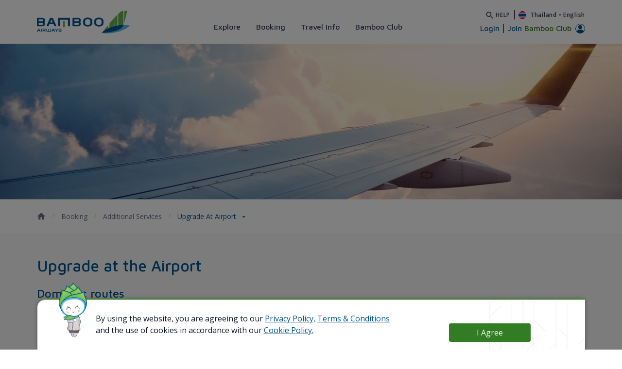

--- FILE ---
content_type: text/html;charset=UTF-8
request_url: https://www.bambooairways.com/th/en/book/additional-services/class-upgrade-at-airport
body_size: 57847
content:
































	
		
		
			<!DOCTYPE html>




























































<html class="ltr" dir='ltr' lang="en-US">

<head>
	<title>Upgrade at Airport - BAV- Thailand - Bamboo Airways</title>

	<meta content="initial-scale=1.0, width=device-width" name="viewport" />


	<link rel="canonical" href="https://www.bambooairways.com/th/en/book/additional-services/class-upgrade-at-airport"/>
			<link rel="alternate" href="https://www.bambooairways.com/vn/vi/book/additional-services/class-upgrade-at-airport" hreflang="vi-VN"/>
			<link rel="alternate" href="https://www.bambooairways.com/vn/en/book/additional-services/class-upgrade-at-airport" hreflang="en-VN"/>
			<link rel="alternate" href="https://www.bambooairways.com/gl/vi/book/additional-services/class-upgrade-at-airport" hreflang="vi-GL"/>
			<link rel="alternate" href="https://www.bambooairways.com/gl/en/book/additional-services/class-upgrade-at-airport" hreflang="en-GL"/>
			<link rel="alternate" href="https://www.bambooairways.com/th/vi/book/additional-services/class-upgrade-at-airport" hreflang="vi-TH"/>
			<link rel="alternate" href="https://www.bambooairways.com/sg/vi/book/additional-services/class-upgrade-at-airport" hreflang="vi-SG"/>
			<link rel="alternate" href="https://www.bambooairways.com/sg/en/book/additional-services/class-upgrade-at-airport" hreflang="en-SG"/>
			<link rel="alternate" href="https://www.bambooairways.com/gb/vi/book/additional-services/class-upgrade-at-airport" hreflang="vi-GB"/>
			<link rel="alternate" href="https://www.bambooairways.com/gb/en/book/additional-services/class-upgrade-at-airport" hreflang="en-GB"/>
			<link rel="alternate" href="https://www.bambooairways.com/de/vi/book/additional-services/class-upgrade-at-airport" hreflang="vi-DE"/>
			<link rel="alternate" href="https://www.bambooairways.com/de/en/book/additional-services/class-upgrade-at-airport" hreflang="en-DE"/>
			<link rel="alternate" href="https://www.bambooairways.com/fr/vi/book/additional-services/class-upgrade-at-airport" hreflang="vi-FR"/>
			<link rel="alternate" href="https://www.bambooairways.com/fr/en/book/additional-services/class-upgrade-at-airport" hreflang="en-FR"/>
			<link rel="alternate" href="https://www.bambooairways.com/au/vi/book/additional-services/class-upgrade-at-airport" hreflang="vi-AU"/>
			<link rel="alternate" href="https://www.bambooairways.com/au/en/book/additional-services/class-upgrade-at-airport" hreflang="en-AU"/>
			<link rel="alternate" href="https://www.bambooairways.com/jp/vi/book/additional-services/class-upgrade-at-airport" hreflang="vi-JP"/>
			<link rel="alternate" href="https://www.bambooairways.com/jp/en/book/additional-services/class-upgrade-at-airport" hreflang="en-JP"/>
			<link rel="alternate" href="https://www.bambooairways.com/jp/ja/book/additional-services/class-upgrade-at-airport" hreflang="ja-JP"/>
			<link rel="alternate" href="https://www.bambooairways.com/kr/vi/book/additional-services/class-upgrade-at-airport" hreflang="vi-KR"/>
			<link rel="alternate" href="https://www.bambooairways.com/kr/en/book/additional-services/class-upgrade-at-airport" hreflang="en-KR"/>
			<link rel="alternate" href="https://www.bambooairways.com/kr/ko/book/additional-services/class-upgrade-at-airport" hreflang="ko-KR"/>
			<link rel="alternate" href="https://www.bambooairways.com/cn/vi/book/additional-services/class-upgrade-at-airport" hreflang="vi-CN"/>
			<link rel="alternate" href="https://www.bambooairways.com/cn/en/book/additional-services/class-upgrade-at-airport" hreflang="en-CN"/>
			<link rel="alternate" href="https://www.bambooairways.com/cn/zh/book/additional-services/class-upgrade-at-airport" hreflang="zh-CN"/>
			<link rel="alternate" href="https://www.bambooairways.com/tw/vi/book/additional-services/class-upgrade-at-airport" hreflang="vi-TW"/>
			<link rel="alternate" href="https://www.bambooairways.com/tw/en/book/additional-services/class-upgrade-at-airport" hreflang="en-TW"/>
			<link rel="alternate" href="https://www.bambooairways.com/tw/tw/book/additional-services/class-upgrade-at-airport" hreflang="tw-TW"/>
	<link rel="alternate" href="https://www.bambooairways.com/book/additional-services/class-upgrade-at-airport" hreflang="x-default"/>

	<meta property="og:image" content="https://www.bambooairways.com/o/com.bav.header.languages/assets/images/bav_sharing_image.png" >
	<meta property="og:locale" content="en_US">
	<meta property="og:locale:alternate" content="vi_VN">
	<meta property="og:locale:alternate" content="en_US">
	<meta property="og:locale:alternate" content="ja_JP">
	<meta property="og:locale:alternate" content="ko_KR">
	<meta property="og:locale:alternate" content="zh_CN">
	<meta property="og:locale:alternate" content="zh_TW">
	<meta property="og:site_name" content="BAV- Thailand">
	<meta property="og:title" content="">
	<meta property="og:type" content="website">
	<meta property="og:url" content="https://www.bambooairways.com/book/additional-services/class-upgrade-at-airport">
































<meta content="text/html; charset=UTF-8" http-equiv="content-type" />

















<script type="importmap">{"imports":{"react-dom":"/o/frontend-js-react-web/__liferay__/exports/react-dom.js","prop-types":"/o/frontend-js-react-web/__liferay__/exports/prop-types.js","react-dnd":"/o/frontend-js-react-web/__liferay__/exports/react-dnd.js","formik":"/o/frontend-js-react-web/__liferay__/exports/formik.js","react":"/o/frontend-js-react-web/__liferay__/exports/react.js","react-dnd-html5-backend":"/o/frontend-js-react-web/__liferay__/exports/react-dnd-html5-backend.js","classnames":"/o/frontend-js-react-web/__liferay__/exports/classnames.js"},"scopes":{}}</script>
<script data-senna-track="temporary">var Liferay = window.Liferay || {};Liferay.Icons = Liferay.Icons || {};Liferay.Icons.spritemap = 'https://www.bambooairways.com/o/wpbav-content-theme/images/clay/icons.svg';</script>

<link href="https://www.bambooairways.com/o/frontend-css-cadmin-web/clay_admin.css" rel="stylesheet" type="text/css">








<link href="/o/com.bav.header.languages/assets/favicon.ico" rel="icon" />



<link class="lfr-css-file" data-senna-track="temporary" href="https://www.bambooairways.com/o/wpbav-content-theme/css/clay.css?browserId=chrome&amp;themeId=wpbavcontenttheme_WAR_wpbavcontenttheme&amp;minifierType=css&amp;languageId=en_US&amp;t=1768382800000" id="liferayAUICSS" rel="stylesheet" type="text/css" />









	<link href="/combo?browserId=chrome&amp;minifierType=css&amp;themeId=wpbavcontenttheme_WAR_wpbavcontenttheme&amp;languageId=en_US&amp;com_bav_bbc_domes_inter_BavBbcDomesticInternationalPortlet:%2Fo%2Fcom.bav.bbc.domes.inter%2Fcss%2Fmain.css&amp;com_bav_booking_mask_popup_BavBookingMaskPopupPortlet:%2Fo%2Fcom.bav.booking.mask.popup%2Fcss%2Fmain.css&amp;com_bav_custom_styles_js_WpbavCustomCssPortlet:%2Fo%2Fcom.bav.custom.styles.js%2Fcss%2Fmain.css&amp;com_bav_flight_ticket_BavBbcFlightTicketPortlet:%2Fo%2Fcom.bav.flight.ticket%2Fcss%2Fmain.css&amp;com_bav_header_languages_BavHeaderLanguagesPortlet:%2Fo%2Fcom.bav.header.languages%2Fcss%2Fmain.css&amp;com_bav_popupcookie_PopupCookiePortlet:%2Fo%2Fcom.bav.popupcookie%2Fcss%2Fmain.css&amp;com_liferay_asset_publisher_web_portlet_AssetPublisherPortlet:%2Fo%2Fasset-publisher-web%2Fcss%2Fmain.css&amp;com_liferay_journal_content_web_portlet_JournalContentPortlet_INSTANCE_3NQz3ITwXzdt:%2Fo%2Fjournal-content-web%2Fcss%2Fmain.css&amp;com_liferay_product_navigation_product_menu_web_portlet_ProductMenuPortlet:%2Fo%2Fproduct-navigation-product-menu-web%2Fcss%2Fmain.css&amp;com_liferay_site_navigation_menu_web_portlet_SiteNavigationMenuPortlet_INSTANCE_3CL3KP3apGzM:%2Fo%2Fsite-navigation-menu-web%2Fcss%2Fmain.css&amp;wpbav_canonical_module_WpbavCanonicalModulePortlet:%2Fo%2Fwpbav.canonical.module%2Fcss%2Fmain.css&amp;t=1768382800000" rel="stylesheet" type="text/css"
 data-senna-track="temporary" id="4f73712b" />








<script data-senna-track="temporary" type="text/javascript">
	// <![CDATA[
		var Liferay = Liferay || {};

		Liferay.Browser = {
			acceptsGzip: function() {
				return true;
			},

			

			getMajorVersion: function() {
				return 131.0;
			},

			getRevision: function() {
				return '537.36';
			},
			getVersion: function() {
				return '131.0';
			},

			

			isAir: function() {
				return false;
			},
			isChrome: function() {
				return true;
			},
			isEdge: function() {
				return false;
			},
			isFirefox: function() {
				return false;
			},
			isGecko: function() {
				return true;
			},
			isIe: function() {
				return false;
			},
			isIphone: function() {
				return false;
			},
			isLinux: function() {
				return false;
			},
			isMac: function() {
				return true;
			},
			isMobile: function() {
				return false;
			},
			isMozilla: function() {
				return false;
			},
			isOpera: function() {
				return false;
			},
			isRtf: function() {
				return true;
			},
			isSafari: function() {
				return true;
			},
			isSun: function() {
				return false;
			},
			isWebKit: function() {
				return true;
			},
			isWindows: function() {
				return false;
			}
		};

		Liferay.Data = Liferay.Data || {};

		Liferay.Data.ICONS_INLINE_SVG = true;

		Liferay.Data.NAV_SELECTOR = '#navigation';

		Liferay.Data.NAV_SELECTOR_MOBILE = '#navigationCollapse';

		Liferay.Data.isCustomizationView = function() {
			return false;
		};

		Liferay.Data.notices = [
			
		];

		(function () {
			var available = {};

			var direction = {};

			

				available['en_US'] = 'English\x20\x28United\x20States\x29';
				direction['en_US'] = 'ltr';

			

				available['vi_VN'] = 'Vietnamese\x20\x28Vietnam\x29';
				direction['vi_VN'] = 'ltr';

			

				available['ko_KR'] = 'Korean\x20\x28South\x20Korea\x29';
				direction['ko_KR'] = 'ltr';

			

				available['ja_JP'] = 'Japanese\x20\x28Japan\x29';
				direction['ja_JP'] = 'ltr';

			

				available['de_DE'] = 'German\x20\x28Germany\x29';
				direction['de_DE'] = 'ltr';

			

				available['fr_FR'] = 'French\x20\x28France\x29';
				direction['fr_FR'] = 'ltr';

			

				available['zh_TW'] = 'Chinese\x20\x28Taiwan\x29';
				direction['zh_TW'] = 'ltr';

			

				available['zh_CN'] = 'Chinese\x20\x28China\x29';
				direction['zh_CN'] = 'ltr';

			

			Liferay.Language = {
				available,
				direction,
				get: function(key) {
					return key;
				}
			};
		})();

		var featureFlags = {"LPS-165491":"false","LPS-167151":"false","LPS-165493":"false","COMMERCE-9410":"false","LRAC-10632":"false","LPS-114786":"false","COMMERCE-8087":"false","LRAC-10757":"false","ui.visible[beta]":"true","LPS-170809":"false","LPS-161364":"false","LPS-156421":"false","LPS-157670":"false","COMMERCE-5898":"false","LPS-155692":"false","LPS-172194":"false","LPS-166216":"false","LPS-169923":"false","LPS-171364":"false","LPS-153714":"false","LPS-170670":"false","LPS-169981":"false","LPS-155659":"false","LPS-153117":"false","LPS-153478":"false","LPS-171722":"false","LPS-163118":"false","LPS-164528":"false","LPS-135430":"false","LPS-164563":"false","ui.visible[release]":"true","LPS-173135":"false","ui.visible[dev]":"false","LPS-158259":"false","LPS-153324":"false","LPS-166036":"false","LPS-166479":"false","LPS-172094":"false","LPS-144527":"false","COMMERCE-8949":"false","LPS-83384":"false","LPS-163688":"false","LPS-166954":"false","LPS-149256":"false","LPS-165482":"false","LPS-171625":"false","LPS-159913":"false","LPS-153332":"false","LPS-155284":"false","LPS-162964":"false","LPS-161313":"false","LPS-176083":"false","LPS-161631":"false","LPS-162966":"false","LPS-158675":"false","LPS-159643":"false","LPS-154672":"false","LPS-164948":"false","LPS-165476":"false","LPS-166126":"false","LPS-162765":"false"};

		Liferay.FeatureFlags = Object.keys(featureFlags).reduce(
			(acc, key) => ({
				...acc, [key]: featureFlags[key] === 'true' || featureFlags[key] === true
			}), {}
		);

		Liferay.PortletKeys = {
			DOCUMENT_LIBRARY: 'com_liferay_document_library_web_portlet_DLPortlet',
			DYNAMIC_DATA_MAPPING: 'com_liferay_dynamic_data_mapping_web_portlet_DDMPortlet',
			ITEM_SELECTOR: 'com_liferay_item_selector_web_portlet_ItemSelectorPortlet'
		};

		Liferay.PropsValues = {
			JAVASCRIPT_SINGLE_PAGE_APPLICATION_TIMEOUT: 0,
			UPLOAD_SERVLET_REQUEST_IMPL_MAX_SIZE: 3604857600
		};

		Liferay.ThemeDisplay = {

			

			
				getLayoutId: function() {
					return '66';
				},

				

				getLayoutRelativeControlPanelURL: function() {
					return '/en/group/th/~/control_panel/manage';
				},

				getLayoutRelativeURL: function() {
					return '/en/web/th/book/additional-services/class-upgrade-at-airport';
				},
				getLayoutURL: function() {
					return 'https://www.bambooairways.com/en/web/th/book/additional-services/class-upgrade-at-airport';
				},
				getParentLayoutId: function() {
					return '52';
				},
				isControlPanel: function() {
					return false;
				},
				isPrivateLayout: function() {
					return 'false';
				},
				isVirtualLayout: function() {
					return false;
				},
			

			getBCP47LanguageId: function() {
				return 'en-US';
			},
			getCanonicalURL: function() {

				

				return 'https\x3a\x2f\x2fwww\x2ebambooairways\x2ecom\x2fweb\x2fth\x2fbook\x2fadditional-services\x2fclass-upgrade-at-airport';
			},
			getCDNBaseURL: function() {
				return 'https://www.bambooairways.com';
			},
			getCDNDynamicResourcesHost: function() {
				return '';
			},
			getCDNHost: function() {
				return '';
			},
			getCompanyGroupId: function() {
				return '20122';
			},
			getCompanyId: function() {
				return '20096';
			},
			getDefaultLanguageId: function() {
				return 'en_US';
			},
			getDoAsUserIdEncoded: function() {
				return '';
			},
			getLanguageId: function() {
				return 'en_US';
			},
			getParentGroupId: function() {
				return '888458';
			},
			getPathContext: function() {
				return '';
			},
			getPathImage: function() {
				return '/image';
			},
			getPathJavaScript: function() {
				return '/o/frontend-js-web';
			},
			getPathMain: function() {
				return '/en/c';
			},
			getPathThemeImages: function() {
				return 'https://www.bambooairways.com/o/wpbav-content-theme/images';
			},
			getPathThemeRoot: function() {
				return '/o/wpbav-content-theme';
			},
			getPathThemeSpritemap: function() {
				return 'https://www.bambooairways.com/o/wpbav-content-theme/images/clay/icons.svg';
			},
			getPlid: function() {
				return '10370';
			},
			getPortalURL: function() {
				return 'https://www.bambooairways.com';
			},
			getRealUserId: function() {
				return '20100';
			},
			getRemoteAddr: function() {
				return '52.14.117.160';
			},
			getRemoteHost: function() {
				return '52.14.117.160';
			},
			getScopeGroupId: function() {
				return '888458';
			},
			getScopeGroupIdOrLiveGroupId: function() {
				return '888458';
			},
			getSessionId: function() {
				return '';
			},
			getSiteAdminURL: function() {
				return 'https://www.bambooairways.com/group/th/~/control_panel/manage?p_p_lifecycle=0&p_p_state=maximized&p_p_mode=view';
			},
			getSiteGroupId: function() {
				return '888458';
			},
			getURLControlPanel: function() {
				return '/en/group/control_panel?refererPlid=10370';
			},
			getURLHome: function() {
				return 'https\x3a\x2f\x2fwww\x2ebambooairways\x2ecom\x2f';
			},
			getUserEmailAddress: function() {
				return '';
			},
			getUserId: function() {
				return '20100';
			},
			getUserName: function() {
				return '';
			},
			isAddSessionIdToURL: function() {
				return false;
			},
			isImpersonated: function() {
				return false;
			},
			isSignedIn: function() {
				return false;
			},

			isStagedPortlet: function() {
				
					
						return false;
					
				
			},

			isStateExclusive: function() {
				return false;
			},
			isStateMaximized: function() {
				return false;
			},
			isStatePopUp: function() {
				return false;
			}
		};

		var themeDisplay = Liferay.ThemeDisplay;

		Liferay.AUI = {

			

			getCombine: function() {
				return true;
			},
			getComboPath: function() {
				return '/combo/?browserId=chrome&minifierType=&languageId=en_US&t=1768382752111&';
			},
			getDateFormat: function() {
				return '%m/%d/%Y';
			},
			getEditorCKEditorPath: function() {
				return '/o/frontend-editor-ckeditor-web';
			},
			getFilter: function() {
				var filter = 'raw';

				
					
						filter = 'min';
					
					

				return filter;
			},
			getFilterConfig: function() {
				var instance = this;

				var filterConfig = null;

				if (!instance.getCombine()) {
					filterConfig = {
						replaceStr: '.js' + instance.getStaticResourceURLParams(),
						searchExp: '\\.js$'
					};
				}

				return filterConfig;
			},
			getJavaScriptRootPath: function() {
				return '/o/frontend-js-web';
			},
			getPortletRootPath: function() {
				return '/html/portlet';
			},
			getStaticResourceURLParams: function() {
				return '?browserId=chrome&minifierType=&languageId=en_US&t=1768382752111';
			}
		};

		Liferay.authToken = 'pKwuGJdN';

		

		Liferay.currentURL = '\x2fen\x2fweb\x2fth\x2fbook\x2fadditional-services\x2fclass-upgrade-at-airport';
		Liferay.currentURLEncoded = '\x252Fen\x252Fweb\x252Fth\x252Fbook\x252Fadditional-services\x252Fclass-upgrade-at-airport';
	// ]]>
</script>

<script data-senna-track="temporary" type="text/javascript">window.__CONFIG__= {basePath: '',combine: true, defaultURLParams: null, explainResolutions: false, exposeGlobal: false, logLevel: 'warn', moduleType: 'module', namespace:'Liferay', reportMismatchedAnonymousModules: 'warn', resolvePath: '/o/js_resolve_modules', url: '/combo/?browserId=chrome&minifierType=js&languageId=en_US&t=1768382752111&', waitTimeout: 7000};</script><script data-senna-track="permanent" src="/o/frontend-js-loader-modules-extender/loader.js?&mac=kuyYLzgmJRuntKLenfFpZdHstco=&browserId=chrome&languageId=en_US&minifierType=js" type="text/javascript"></script><script data-senna-track="permanent" src="/combo?browserId=chrome&minifierType=js&languageId=en_US&t=1768382752111&/o/frontend-js-aui-web/aui/aui/aui-min.js&/o/frontend-js-aui-web/liferay/modules.js&/o/frontend-js-aui-web/liferay/aui_sandbox.js&/o/frontend-js-aui-web/aui/attribute-base/attribute-base-min.js&/o/frontend-js-aui-web/aui/attribute-complex/attribute-complex-min.js&/o/frontend-js-aui-web/aui/attribute-core/attribute-core-min.js&/o/frontend-js-aui-web/aui/attribute-observable/attribute-observable-min.js&/o/frontend-js-aui-web/aui/attribute-extras/attribute-extras-min.js&/o/frontend-js-aui-web/aui/event-custom-base/event-custom-base-min.js&/o/frontend-js-aui-web/aui/event-custom-complex/event-custom-complex-min.js&/o/frontend-js-aui-web/aui/oop/oop-min.js&/o/frontend-js-aui-web/aui/aui-base-lang/aui-base-lang-min.js&/o/frontend-js-aui-web/liferay/dependency.js&/o/frontend-js-aui-web/liferay/util.js&/o/frontend-js-web/liferay/dom_task_runner.js&/o/frontend-js-web/liferay/events.js&/o/frontend-js-web/liferay/lazy_load.js&/o/frontend-js-web/liferay/liferay.js&/o/frontend-js-web/liferay/global.bundle.js&/o/frontend-js-web/liferay/portlet.js&/o/frontend-js-web/liferay/workflow.js&/o/frontend-js-module-launcher/webpack_federation.js&/o/oauth2-provider-web/js/liferay.js" type="text/javascript"></script>
<script data-senna-track="temporary" type="text/javascript">window.Liferay = Liferay || {}; window.Liferay.OAuth2 = {getAuthorizeURL: function() {return 'https://www.bambooairways.com/o/oauth2/authorize';}, getBuiltInRedirectURL: function() {return 'https://www.bambooairways.com/o/oauth2/redirect';}, getIntrospectURL: function() { return 'https://www.bambooairways.com/o/oauth2/introspect';}, getTokenURL: function() {return 'https://www.bambooairways.com/o/oauth2/token';}, getUserAgentApplication: function(externalReferenceCode) {return Liferay.OAuth2._userAgentApplications[externalReferenceCode];}, _userAgentApplications: {}}</script><script data-senna-track="temporary" type="text/javascript">try {var MODULE_MAIN='portal-workflow-kaleo-designer-web@5.0.98/index';var MODULE_PATH='/o/portal-workflow-kaleo-designer-web';AUI().applyConfig({groups:{"kaleo-designer":{base:MODULE_PATH+"/designer/js/legacy/",combine:Liferay.AUI.getCombine(),filter:Liferay.AUI.getFilterConfig(),modules:{"liferay-kaleo-designer-autocomplete-util":{path:"autocomplete_util.js",requires:["autocomplete","autocomplete-highlighters"]},"liferay-kaleo-designer-definition-diagram-controller":{path:"definition_diagram_controller.js",requires:["liferay-kaleo-designer-field-normalizer","liferay-kaleo-designer-utils"]},"liferay-kaleo-designer-dialogs":{path:"dialogs.js",requires:["liferay-util-window"]},"liferay-kaleo-designer-editors":{path:"editors.js",requires:["aui-ace-editor","aui-ace-editor-mode-xml","aui-base","aui-datatype","aui-node","liferay-kaleo-designer-autocomplete-util","liferay-kaleo-designer-utils"]},"liferay-kaleo-designer-field-normalizer":{path:"field_normalizer.js",requires:["liferay-kaleo-designer-remote-services"]},"liferay-kaleo-designer-nodes":{path:"nodes.js",requires:["aui-datatable","aui-datatype","aui-diagram-builder","liferay-kaleo-designer-editors","liferay-kaleo-designer-utils"]},"liferay-kaleo-designer-remote-services":{path:"remote_services.js",requires:["aui-io","liferay-portlet-url"]},"liferay-kaleo-designer-templates":{path:"templates.js",requires:["aui-tpl-snippets-deprecated"]},"liferay-kaleo-designer-utils":{path:"utils.js",requires:[]},"liferay-kaleo-designer-xml-definition":{path:"xml_definition.js",requires:["aui-base","aui-component","dataschema-xml","datatype-xml"]},"liferay-kaleo-designer-xml-definition-serializer":{path:"xml_definition_serializer.js",requires:["escape","liferay-kaleo-designer-xml-util"]},"liferay-kaleo-designer-xml-util":{path:"xml_util.js",requires:["aui-base"]},"liferay-portlet-kaleo-designer":{path:"main.js",requires:["aui-ace-editor","aui-ace-editor-mode-xml","aui-tpl-snippets-deprecated","dataschema-xml","datasource","datatype-xml","event-valuechange","io-form","liferay-kaleo-designer-autocomplete-util","liferay-kaleo-designer-editors","liferay-kaleo-designer-nodes","liferay-kaleo-designer-remote-services","liferay-kaleo-designer-utils","liferay-kaleo-designer-xml-util","liferay-util-window"]}},root:MODULE_PATH+"/designer/js/legacy/"}}});
} catch(error) {console.error(error);}try {var MODULE_MAIN='contacts-web@5.0.46/index';var MODULE_PATH='/o/contacts-web';AUI().applyConfig({groups:{contactscenter:{base:MODULE_PATH+"/js/",combine:Liferay.AUI.getCombine(),filter:Liferay.AUI.getFilterConfig(),modules:{"liferay-contacts-center":{path:"main.js",requires:["aui-io-plugin-deprecated","aui-toolbar","autocomplete-base","datasource-io","json-parse","liferay-portlet-base","liferay-util-window"]}},root:MODULE_PATH+"/js/"}}});
} catch(error) {console.error(error);}try {var MODULE_MAIN='item-selector-taglib@5.3.3/index.es';var MODULE_PATH='/o/item-selector-taglib';AUI().applyConfig({groups:{"item-selector-taglib":{base:MODULE_PATH+"/",combine:Liferay.AUI.getCombine(),filter:Liferay.AUI.getFilterConfig(),modules:{"liferay-image-selector":{path:"image_selector/js/image_selector.js",requires:["aui-base","liferay-item-selector-dialog","liferay-portlet-base","uploader"]}},root:MODULE_PATH+"/"}}});
} catch(error) {console.error(error);}try {var MODULE_MAIN='@liferay/frontend-js-state-web@1.0.14/index';var MODULE_PATH='/o/frontend-js-state-web';AUI().applyConfig({groups:{state:{mainModule:MODULE_MAIN}}});
} catch(error) {console.error(error);}try {var MODULE_MAIN='@liferay/frontend-js-react-web@5.0.25/index';var MODULE_PATH='/o/frontend-js-react-web';AUI().applyConfig({groups:{react:{mainModule:MODULE_MAIN}}});
} catch(error) {console.error(error);}try {var MODULE_MAIN='frontend-js-components-web@2.0.46/index';var MODULE_PATH='/o/frontend-js-components-web';AUI().applyConfig({groups:{components:{mainModule:MODULE_MAIN}}});
} catch(error) {console.error(error);}try {var MODULE_MAIN='portal-search-web@6.0.91/index';var MODULE_PATH='/o/portal-search-web';AUI().applyConfig({groups:{search:{base:MODULE_PATH+"/js/",combine:Liferay.AUI.getCombine(),filter:Liferay.AUI.getFilterConfig(),modules:{"liferay-search-bar":{path:"search_bar.js",requires:[]},"liferay-search-custom-filter":{path:"custom_filter.js",requires:[]},"liferay-search-facet-util":{path:"facet_util.js",requires:[]},"liferay-search-modified-facet":{path:"modified_facet.js",requires:["aui-form-validator","liferay-search-facet-util"]},"liferay-search-modified-facet-configuration":{path:"modified_facet_configuration.js",requires:["aui-node"]},"liferay-search-sort-configuration":{path:"sort_configuration.js",requires:["aui-node"]},"liferay-search-sort-util":{path:"sort_util.js",requires:[]}},root:MODULE_PATH+"/js/"}}});
} catch(error) {console.error(error);}try {var MODULE_MAIN='calendar-web@5.0.69/index';var MODULE_PATH='/o/calendar-web';AUI().applyConfig({groups:{calendar:{base:MODULE_PATH+"/js/",combine:Liferay.AUI.getCombine(),filter:Liferay.AUI.getFilterConfig(),modules:{"liferay-calendar-a11y":{path:"calendar_a11y.js",requires:["calendar"]},"liferay-calendar-container":{path:"calendar_container.js",requires:["aui-alert","aui-base","aui-component","liferay-portlet-base"]},"liferay-calendar-date-picker-sanitizer":{path:"date_picker_sanitizer.js",requires:["aui-base"]},"liferay-calendar-interval-selector":{path:"interval_selector.js",requires:["aui-base","liferay-portlet-base"]},"liferay-calendar-interval-selector-scheduler-event-link":{path:"interval_selector_scheduler_event_link.js",requires:["aui-base","liferay-portlet-base"]},"liferay-calendar-list":{path:"calendar_list.js",requires:["aui-template-deprecated","liferay-scheduler"]},"liferay-calendar-message-util":{path:"message_util.js",requires:["liferay-util-window"]},"liferay-calendar-recurrence-converter":{path:"recurrence_converter.js",requires:[]},"liferay-calendar-recurrence-dialog":{path:"recurrence.js",requires:["aui-base","liferay-calendar-recurrence-util"]},"liferay-calendar-recurrence-util":{path:"recurrence_util.js",requires:["aui-base","liferay-util-window"]},"liferay-calendar-reminders":{path:"calendar_reminders.js",requires:["aui-base"]},"liferay-calendar-remote-services":{path:"remote_services.js",requires:["aui-base","aui-component","liferay-calendar-util","liferay-portlet-base"]},"liferay-calendar-session-listener":{path:"session_listener.js",requires:["aui-base","liferay-scheduler"]},"liferay-calendar-simple-color-picker":{path:"simple_color_picker.js",requires:["aui-base","aui-template-deprecated"]},"liferay-calendar-simple-menu":{path:"simple_menu.js",requires:["aui-base","aui-template-deprecated","event-outside","event-touch","widget-modality","widget-position","widget-position-align","widget-position-constrain","widget-stack","widget-stdmod"]},"liferay-calendar-util":{path:"calendar_util.js",requires:["aui-datatype","aui-io","aui-scheduler","aui-toolbar","autocomplete","autocomplete-highlighters"]},"liferay-scheduler":{path:"scheduler.js",requires:["async-queue","aui-datatype","aui-scheduler","dd-plugin","liferay-calendar-a11y","liferay-calendar-message-util","liferay-calendar-recurrence-converter","liferay-calendar-recurrence-util","liferay-calendar-util","liferay-scheduler-event-recorder","liferay-scheduler-models","promise","resize-plugin"]},"liferay-scheduler-event-recorder":{path:"scheduler_event_recorder.js",requires:["dd-plugin","liferay-calendar-util","resize-plugin"]},"liferay-scheduler-models":{path:"scheduler_models.js",requires:["aui-datatype","dd-plugin","liferay-calendar-util"]}},root:MODULE_PATH+"/js/"}}});
} catch(error) {console.error(error);}try {var MODULE_MAIN='product-navigation-taglib@6.0.42/index';var MODULE_PATH='/o/product-navigation-taglib';AUI().applyConfig({groups:{controlmenu:{base:MODULE_PATH+"/",combine:Liferay.AUI.getCombine(),filter:Liferay.AUI.getFilterConfig(),modules:{"liferay-product-navigation-control-menu":{path:"control_menu/js/product_navigation_control_menu.js",requires:["aui-node","event-touch"]}},root:MODULE_PATH+"/"}}});
} catch(error) {console.error(error);}try {var MODULE_MAIN='invitation-invite-members-web@5.0.26/index';var MODULE_PATH='/o/invitation-invite-members-web';AUI().applyConfig({groups:{"invite-members":{base:MODULE_PATH+"/invite_members/js/",combine:Liferay.AUI.getCombine(),filter:Liferay.AUI.getFilterConfig(),modules:{"liferay-portlet-invite-members":{path:"main.js",requires:["aui-base","autocomplete-base","datasource-io","datatype-number","liferay-portlet-base","liferay-util-window","node-core"]}},root:MODULE_PATH+"/invite_members/js/"}}});
} catch(error) {console.error(error);}try {var MODULE_MAIN='@liferay/document-library-web@6.0.136/document_library/js/index';var MODULE_PATH='/o/document-library-web';AUI().applyConfig({groups:{dl:{base:MODULE_PATH+"/document_library/js/legacy/",combine:Liferay.AUI.getCombine(),filter:Liferay.AUI.getFilterConfig(),modules:{"document-library-upload-component":{path:"DocumentLibraryUpload.js",requires:["aui-component","aui-data-set-deprecated","aui-overlay-manager-deprecated","aui-overlay-mask-deprecated","aui-parse-content","aui-progressbar","aui-template-deprecated","liferay-search-container","querystring-parse-simple","uploader"]}},root:MODULE_PATH+"/document_library/js/legacy/"}}});
} catch(error) {console.error(error);}try {var MODULE_MAIN='segments-simulation-web@3.0.24/index';var MODULE_PATH='/o/segments-simulation-web';AUI().applyConfig({groups:{segmentssimulation:{base:MODULE_PATH+"/js/",combine:Liferay.AUI.getCombine(),filter:Liferay.AUI.getFilterConfig(),modules:{"liferay-portlet-segments-simulation":{path:"main.js",requires:["aui-base","liferay-portlet-base"]}},root:MODULE_PATH+"/js/"}}});
} catch(error) {console.error(error);}try {var MODULE_MAIN='frontend-editor-alloyeditor-web@5.0.37/index';var MODULE_PATH='/o/frontend-editor-alloyeditor-web';AUI().applyConfig({groups:{alloyeditor:{base:MODULE_PATH+"/js/",combine:Liferay.AUI.getCombine(),filter:Liferay.AUI.getFilterConfig(),modules:{"liferay-alloy-editor":{path:"alloyeditor.js",requires:["aui-component","liferay-portlet-base","timers"]},"liferay-alloy-editor-source":{path:"alloyeditor_source.js",requires:["aui-debounce","liferay-fullscreen-source-editor","liferay-source-editor","plugin"]}},root:MODULE_PATH+"/js/"}}});
} catch(error) {console.error(error);}try {var MODULE_MAIN='@liferay/frontend-taglib@11.0.0/index';var MODULE_PATH='/o/frontend-taglib';AUI().applyConfig({groups:{"frontend-taglib":{base:MODULE_PATH+"/",combine:Liferay.AUI.getCombine(),filter:Liferay.AUI.getFilterConfig(),modules:{"liferay-management-bar":{path:"management_bar/js/management_bar.js",requires:["aui-component","liferay-portlet-base"]},"liferay-sidebar-panel":{path:"sidebar_panel/js/sidebar_panel.js",requires:["aui-base","aui-debounce","aui-parse-content","liferay-portlet-base"]}},root:MODULE_PATH+"/"}}});
} catch(error) {console.error(error);}try {var MODULE_MAIN='staging-processes-web@5.0.42/index';var MODULE_PATH='/o/staging-processes-web';AUI().applyConfig({groups:{stagingprocessesweb:{base:MODULE_PATH+"/",combine:Liferay.AUI.getCombine(),filter:Liferay.AUI.getFilterConfig(),modules:{"liferay-staging-processes-export-import":{path:"js/main.js",requires:["aui-datatype","aui-dialog-iframe-deprecated","aui-modal","aui-parse-content","aui-toggler","liferay-portlet-base","liferay-util-window"]}},root:MODULE_PATH+"/"}}});
} catch(error) {console.error(error);}try {var MODULE_MAIN='dynamic-data-mapping-web@5.0.75/index';var MODULE_PATH='/o/dynamic-data-mapping-web';!function(){const a=Liferay.AUI;AUI().applyConfig({groups:{ddm:{base:MODULE_PATH+"/js/",combine:Liferay.AUI.getCombine(),filter:a.getFilterConfig(),modules:{"liferay-ddm-form":{path:"ddm_form.js",requires:["aui-base","aui-datatable","aui-datatype","aui-image-viewer","aui-parse-content","aui-set","aui-sortable-list","json","liferay-form","liferay-map-base","liferay-translation-manager","liferay-util-window"]},"liferay-portlet-dynamic-data-mapping":{condition:{trigger:"liferay-document-library"},path:"main.js",requires:["arraysort","aui-form-builder-deprecated","aui-form-validator","aui-map","aui-text-unicode","json","liferay-menu","liferay-translation-manager","liferay-util-window","text"]},"liferay-portlet-dynamic-data-mapping-custom-fields":{condition:{trigger:"liferay-document-library"},path:"custom_fields.js",requires:["liferay-portlet-dynamic-data-mapping"]}},root:MODULE_PATH+"/js/"}}})}();
} catch(error) {console.error(error);}try {var MODULE_MAIN='commerce-product-content-web@4.0.80/index';var MODULE_PATH='/o/commerce-product-content-web';AUI().applyConfig({groups:{productcontent:{base:MODULE_PATH+"/js/",combine:Liferay.AUI.getCombine(),modules:{"liferay-commerce-product-content":{path:"product_content.js",requires:["aui-base","aui-io-request","aui-parse-content","liferay-portlet-base","liferay-portlet-url"]}},root:MODULE_PATH+"/js/"}}});
} catch(error) {console.error(error);}try {var MODULE_MAIN='commerce-frontend-impl@4.0.35/index';var MODULE_PATH='/o/commerce-frontend-impl';AUI().applyConfig({groups:{commercefrontend:{base:MODULE_PATH+"/js/",combine:Liferay.AUI.getCombine(),modules:{"liferay-commerce-frontend-asset-categories-selector":{path:"liferay_commerce_frontend_asset_categories_selector.js",requires:["aui-tree","liferay-commerce-frontend-asset-tag-selector"]},"liferay-commerce-frontend-asset-tag-selector":{path:"liferay_commerce_frontend_asset_tag_selector.js",requires:["aui-io-plugin-deprecated","aui-live-search-deprecated","aui-template-deprecated","aui-textboxlist-deprecated","datasource-cache","liferay-service-datasource"]},"liferay-commerce-frontend-management-bar-state":{condition:{trigger:"liferay-management-bar"},path:"management_bar_state.js",requires:["liferay-management-bar"]}},root:MODULE_PATH+"/js/"}}});
} catch(error) {console.error(error);}try {var MODULE_MAIN='journal-web@5.0.125/index';var MODULE_PATH='/o/journal-web';AUI().applyConfig({groups:{journal:{base:MODULE_PATH+"/js/",combine:Liferay.AUI.getCombine(),filter:Liferay.AUI.getFilterConfig(),modules:{"liferay-journal-navigation":{path:"navigation.js",requires:["aui-component","liferay-portlet-base","liferay-search-container"]},"liferay-portlet-journal":{path:"main.js",requires:["aui-base","aui-dialog-iframe-deprecated","liferay-portlet-base","liferay-util-window"]}},root:MODULE_PATH+"/js/"}}});
} catch(error) {console.error(error);}try {var MODULE_MAIN='exportimport-web@5.0.62/index';var MODULE_PATH='/o/exportimport-web';AUI().applyConfig({groups:{exportimportweb:{base:MODULE_PATH+"/",combine:Liferay.AUI.getCombine(),filter:Liferay.AUI.getFilterConfig(),modules:{"liferay-export-import-export-import":{path:"js/main.js",requires:["aui-datatype","aui-dialog-iframe-deprecated","aui-modal","aui-parse-content","aui-toggler","liferay-portlet-base","liferay-util-window"]}},root:MODULE_PATH+"/"}}});
} catch(error) {console.error(error);}try {var MODULE_MAIN='portal-workflow-task-web@5.0.54/index';var MODULE_PATH='/o/portal-workflow-task-web';AUI().applyConfig({groups:{workflowtasks:{base:MODULE_PATH+"/js/",combine:Liferay.AUI.getCombine(),filter:Liferay.AUI.getFilterConfig(),modules:{"liferay-workflow-tasks":{path:"main.js",requires:["liferay-util-window"]}},root:MODULE_PATH+"/js/"}}});
} catch(error) {console.error(error);}try {var MODULE_MAIN='staging-taglib@7.0.35/index';var MODULE_PATH='/o/staging-taglib';AUI().applyConfig({groups:{stagingTaglib:{base:MODULE_PATH+"/",combine:Liferay.AUI.getCombine(),filter:Liferay.AUI.getFilterConfig(),modules:{"liferay-export-import-management-bar-button":{path:"export_import_entity_management_bar_button/js/main.js",requires:["aui-component","liferay-search-container","liferay-search-container-select"]}},root:MODULE_PATH+"/"}}});
} catch(error) {console.error(error);}</script>


<script data-senna-track="temporary" type="text/javascript">
	// <![CDATA[
		
			
				
		

		

		
	// ]]>
</script>





	
		

			

			
		
		



	
		

			

			
		
		



	
		

			

			
		
	












	



















<link class="lfr-css-file" data-senna-track="temporary" href="https://www.bambooairways.com/o/wpbav-content-theme/css/main.css?browserId=chrome&amp;themeId=wpbavcontenttheme_WAR_wpbavcontenttheme&amp;minifierType=css&amp;languageId=en_US&amp;t=1768382800000" id="liferayThemeCSS" rel="stylesheet" type="text/css" />








	<style data-senna-track="temporary" type="text/css">

		

			

		

			

		

			

		

			

		

			

		

			

		

			

		

			

		

			

		

			

		

			

		

			

		

			

		

			

		

			

		

			

		

			

		

			

		

			

		

			

		

			

		

			

		

			

		

			

		

			

		

			

		

			

		

			

		

	</style>


<link href="/o/commerce-frontend-js/styles/main.css" rel="stylesheet" type="text/css" /><style data-senna-track="temporary" type="text/css">
</style>
<script>
Liferay.Loader.require(
'@liferay/frontend-js-state-web@1.0.14',
function(FrontendJsState) {
try {
} catch (err) {
	console.error(err);
}
});

</script><script type="text/javascript">
Liferay.on(
	'ddmFieldBlur', function(event) {
		if (window.Analytics) {
			Analytics.send(
				'fieldBlurred',
				'Form',
				{
					fieldName: event.fieldName,
					focusDuration: event.focusDuration,
					formId: event.formId,
					page: event.page
				}
			);
		}
	}
);

Liferay.on(
	'ddmFieldFocus', function(event) {
		if (window.Analytics) {
			Analytics.send(
				'fieldFocused',
				'Form',
				{
					fieldName: event.fieldName,
					formId: event.formId,
					page: event.page
				}
			);
		}
	}
);

Liferay.on(
	'ddmFormPageShow', function(event) {
		if (window.Analytics) {
			Analytics.send(
				'pageViewed',
				'Form',
				{
					formId: event.formId,
					formPageTitle: event.formPageTitle,
					page: event.page,
					title: event.title
				}
			);
		}
	}
);

Liferay.on(
	'ddmFormSubmit', function(event) {
		if (window.Analytics) {
			Analytics.send(
				'formSubmitted',
				'Form',
				{
					formId: event.formId,
					title: event.title
				}
			);
		}
	}
);

Liferay.on(
	'ddmFormView', function(event) {
		if (window.Analytics) {
			Analytics.send(
				'formViewed',
				'Form',
				{
					formId: event.formId,
					title: event.title
				}
			);
		}
	}
);

</script><script>

</script>















<meta content="false" name="data-analytics-readable-content" />

<script data-senna-track="temporary" type="text/javascript">
	var runMiddlewares = function () {
		Analytics.registerMiddleware(
	function(request) {
		request.context.experienceId = 'DEFAULT';
		request.context.experimentId = '';
		request.context.variantId = '';

		return request;
	}
);
	};

	var analyticsClientChannelId =
		'645494739342205595';
	var analyticsClientGroupIds = ["888458","840008","885088","20120","378345","890033","892502","1173818","850210","870493","848047","872062","868137","842453"];
</script>

<script data-senna-track="permanent" id="liferayAnalyticsScript" type="text/javascript">
	(function (u, c, a, m, o, l) {
		o = 'script';
		l = document;
		a = l.createElement(o);
		m = l.getElementsByTagName(o)[0];
		a.async = 1;
		a.src = u;
		a.onload = c;
		m.parentNode.insertBefore(a, m);
	})('https://analytics-js-cdn.liferay.com', () => {
		var config = {"dataSourceId":"645494739250196254","endpointUrl":"https://osbasahpublisher-ac-asiasouth1.lfr.cloud","projectId":"asah21cdc4dd2d9640d085415fc9fbbc0438"};

		var dxpMiddleware = function (request) {
			request.context.canonicalUrl = themeDisplay.getCanonicalURL();
			request.context.channelId = analyticsClientChannelId;
			request.context.groupId = themeDisplay.getScopeGroupIdOrLiveGroupId();

			return request;
		};

		Analytics.create(config, [dxpMiddleware]);

		if (themeDisplay.isSignedIn()) {
			Analytics.setIdentity({
				email: themeDisplay.getUserEmailAddress(),
				name: themeDisplay.getUserName(),
			});
		}

		runMiddlewares();

		Analytics.send('pageViewed', 'Page');

		
	});
</script>







<script data-senna-track="temporary" type="text/javascript">
	if (window.Analytics) {
		window._com_liferay_document_library_analytics_isViewFileEntry = false;
	}
</script>
















































	<link rel="icon" type="image/png" href="https://www.bambooairways.com/o/wpbav-content-theme/css/assets/favicon.ico">
	<link rel="stylesheet" href="https://www.bambooairways.com/o/wpbav-content-theme/css/header.css">
	<link rel="stylesheet" href="https://www.bambooairways.com/o/wpbav-content-theme/css/footer.css">
	<link rel="stylesheet" href="https://www.bambooairways.com/o/wpbav-content-theme/css/pagination-js.css">
	<link rel="stylesheet" href="https://www.bambooairways.com/o/wpbav-content-theme/css/bootstrap_c.min.css">
	<link rel="stylesheet" href="https://www.bambooairways.com/o/wpbav-content-theme/css/slick.css">
	<link rel="stylesheet" href="https://www.bambooairways.com/o/wpbav-content-theme/css/daterangepicker_custom.css">
    <link rel="stylesheet" href="https://cdnjs.cloudflare.com/ajax/libs/font-awesome/6.4.0/css/all.min.css" integrity="sha512-iecdLmaskl7CVkqkXNQ/ZH/XLlvWZOJyj7Yy7tcenmpD1ypASozpmT/E0iPtmFIB46ZmdtAc9eNBvH0H/ZpiBw==" crossorigin="anonymous" referrerpolicy="no-referrer" />





































	

	<div class="portlet-boundary portlet-boundary_com_bav_custom_styles_js_WpbavCustomCssPortlet_  portlet-static portlet-static-end decorate  " id="p_p_id_com_bav_custom_styles_js_WpbavCustomCssPortlet_">
		<span id="p_com_bav_custom_styles_js_WpbavCustomCssPortlet"></span>




	

	
		
			


































	
	
	
		
<section class="portlet" id="portlet_com_bav_custom_styles_js_WpbavCustomCssPortlet">


	<div class="portlet-content">

		<div class="autofit-float autofit-row portlet-header">

			<div class="autofit-col autofit-col-end">
				<div class="autofit-section">
				</div>
			</div>
		</div>

		
			<div class=" portlet-content-container">
				


	<div class="portlet-body">



	
		
			
			
				
					













































	

				

				
					
					
						


	

		









    


	
	

					
				
			
		
	
	



	</div>

			</div>
		
	</div>
</section>
	

		
		
	







	</div>







	<script src="https://www.bambooairways.com/o/wpbav-content-theme/js/jquery-3.4.1.slim.min.js"></script>
	<script src="https://www.bambooairways.com/o/wpbav-content-theme/js/popper.min.js"></script>
	<script src="https://www.bambooairways.com/o/wpbav-content-theme/js/bootstrap.min.js"></script>
	<script	src="https://www.bambooairways.com/o/wpbav-content-theme/js/jquery-3.6.4.min.js"></script>
	<script	src="https://www.bambooairways.com/o/wpbav-content-theme/js/jquery.validate.min.js"></script>
	<script	src="https://www.bambooairways.com/o/wpbav-content-theme/js/additional-methods.min.js"></script>
	<script	src="https://www.bambooairways.com/o/wpbav-content-theme/js/slick.min.js"></script>
	<script	src="https://www.bambooairways.com/o/wpbav-content-theme/js/moment.min.js"></script>
	<script	src="https://www.bambooairways.com/o/wpbav-content-theme/js/daterangepicker_custom.js"></script>
	<script	src="https://www.bambooairways.com/o/wpbav-content-theme/js/table-to-excel.js"></script>
	<script	src="https://www.bambooairways.com/o/wpbav-content-theme/js/jquery.ui.autocomplete.scroll.min.js"></script>
	<script	src="https://www.bambooairways.com/o/wpbav-content-theme/js/sweetalert2.all.min.js"></script>
	<script	src="https://www.bambooairways.com/o/wpbav-content-theme/js/jquery-ui.js"></script>
	<script	src="https://www.bambooairways.com/o/wpbav-content-theme/js/pagination.js"></script>

	<!-- Google tag (gtag.js) -->
	<script async src="https://www.googletagmanager.com/gtag/js?id=G-PJR3LDG8VE"></script>
	<script>
	  window.dataLayer = window.dataLayer || [];
	  function gtag(){dataLayer.push(arguments);}
	  gtag('js', new Date());

	  gtag('config', 'G-PJR3LDG8VE');
	</script>

	<!-- Google Tag Manager -->
	<script>(function(w,d,s,l,i){w[l]=w[l]||[];w[l].push({'gtm.start':

					new Date().getTime(),event:'gtm.js'});var f=d.getElementsByTagName(s)[0],

				j=d.createElement(s),dl=l!='dataLayer'?'&l='+l:'';j.async=true;j.src=

				'https://www.googletagmanager.com/gtm.js?id='+i+dl;f.parentNode.insertBefore(j,f);

		})(window,document,'script','dataLayer','GTM-53GT4SN');</script>
	<!-- End Google Tag Manager -->
	<meta name='robots' content='index, follow'>
</head>

<body class="controls-visible chrome  yui3-skin-sam signed-out public-page site">
<!-- Google Tag Manager (noscript) -->
<noscript>
	<iframe src="https://www.googletagmanager.com/ns.html?id=GTM-53GT4SN" height="0" width="0" style="display:none;visibility:hidden"></iframe>
</noscript>
<!-- End Google Tag Manager (noscript) -->

<div id="loading-gif"
	 class="background-loading-gif d-none">
	<img src="https://www.bambooairways.com/o/wpbav-content-theme/css/assets/bav_Loading.gif"
		 alt="Loading"
		 class="loading-gif">
</div>












































	<nav aria-label="Quick Links" class="bg-dark cadmin d-lg-block d-none quick-access-nav text-center text-white" id="mltj_quickAccessNav">
		<ul class="list-unstyled mb-0">
			
				<li>
					<a class="d-block p-2 sr-only sr-only-focusable text-reset" href="#main-content">
						Skip to Content
					</a>
				</li>
			

			
		</ul>
	</nav>










































































<div class="d-flex flex-column">

	<div class="d-flex flex-column flex-fill position-relative"
		 id="wrapper">
		<header id="banner"
				role="banner"
				style="z-index: 10;">
			<div id="travel-advisory">






































































	

	<div class="portlet-boundary portlet-boundary_com_liferay_asset_publisher_web_portlet_AssetPublisherPortlet_  portlet-static portlet-static-end decorate portlet-asset-publisher " id="p_p_id_com_liferay_asset_publisher_web_portlet_AssetPublisherPortlet_">
		<span id="p_com_liferay_asset_publisher_web_portlet_AssetPublisherPortlet"></span>




	

	
		
			


































	
	
	
		
<section class="portlet" id="portlet_com_liferay_asset_publisher_web_portlet_AssetPublisherPortlet">


	<div class="portlet-content">

		<div class="autofit-float autofit-row portlet-header">

			<div class="autofit-col autofit-col-end">
				<div class="autofit-section">
				</div>
			</div>
		</div>

		
			<div class=" portlet-content-container">
				


	<div class="portlet-body">



	
		
			
			
				
					













































	

				

				
					
					
						


	

		




































	


























	
	
	




	
		
			
				































	
		
		
		
		
		
			

			





































		
	<script>
	   window.addEventListener("load", () => {
	 var button = document.getElementById("search-button");

			// Bắt sự kiện click vào nút
			button.addEventListener("click", function(event) {
				  event.preventDefault(); 
				debugger;
					var inputElement = document.getElementById("search-input");
          var value = inputElement.value;
				  var xxx = "/"+"en"+"/web"+"/th"
				  window.location.href = xxx + "/search-results?keyword=\u0022"+value+"\u0022";
				  
			});
	});
	</script>

		
		
	




			
			
		
	
	






<script type="text/javascript">
(function() {var $ = AUI.$;var _ = AUI._;
	var assetEntryId =
		'';

	if (assetEntryId) {
		window.location.hash = assetEntryId;
	}
})();

</script><script>

</script>

	
	

					
				
			
		
	
	



	</div>

			</div>
		
	</div>
</section>
	

		
		
	







	</div>






			</div>
			<div class="header-container">
				<div>
					<div id="bamboo-menu-navbar">
						<div class="container">
							<nav class="navbar navbar-expand-lg navbar-light">
								<a class="navbar-brand" href="/th/en">
									<img id="nav_logo"
										 src="https://www.bambooairways.com/o/wpbav-content-theme/css/assets/logo.png"
										 alt="bamboo_airways_logo" />
								</a>
								<button class="navbar-toggler"
										type="button"
										data-target="#navbarSupportedContent"
										aria-controls="navbarSupportedContent"
										aria-expanded="false"
										aria-label="Toggle navigation">
									<span class="navbar-toggler-icon"></span>
								</button>

								<div class="collapse navbar-collapse"
									 id="navbarSupportedContent">






































































	

	<div class="portlet-boundary portlet-boundary_com_liferay_site_navigation_menu_web_portlet_SiteNavigationMenuPortlet_  portlet-static portlet-static-end decorate portlet-navigation " id="p_p_id_com_liferay_site_navigation_menu_web_portlet_SiteNavigationMenuPortlet_INSTANCE_4B18l5FwcWLv_">
		<span id="p_com_liferay_site_navigation_menu_web_portlet_SiteNavigationMenuPortlet_INSTANCE_4B18l5FwcWLv"></span>




	

	
		
			


































	
	
	
		
<section class="portlet" id="portlet_com_liferay_site_navigation_menu_web_portlet_SiteNavigationMenuPortlet_INSTANCE_4B18l5FwcWLv">


	<div class="portlet-content">

		<div class="autofit-float autofit-row portlet-header">

			<div class="autofit-col autofit-col-end">
				<div class="autofit-section">
				</div>
			</div>
		</div>

		
			<div class=" portlet-content-container">
				


	<div class="portlet-body">



	
		
			
			
				
					













































	

				

				
					
					
						


	

		




















	

		

		
			
				<script>
			var MenuHomepageTopId = 'MenuHomepageTop';

if (!document.getElementById(MenuHomepageTopId)) {
var MenuHomepageTop = document.createElement('style');
	MenuHomepageTop.id  = MenuHomepageTopId;
MenuHomepageTop.innerHTML = `
  @media (min-width: 992px) {
	div#bamboo-menu-navbar .my-2.my-lg-0 {
        max-width: 219px;
    white-space: nowrap;
}
    .menutpl_margin {
        margin-right: 16px;
    }
		
		.sub-menu.submenu-top.p-lg-5 .col-lg-2.col-md-6.col-12{
		  flex: 0 0 20%;
      max-width: 20%;
		}
    .menutpl_text {
        padding: 4px 8px;
        font-family: 'Maven Pro';
        font-style: normal;
        font-weight: 500;
        font-size: 16px;
        line-height: 120%;
        text-align: center;
        color: #344054;
        flex: none;
        order: 0;
        flex-grow: 0;
        text-decoration: none;
    }

    .menutpl_text:hover {
        font-family: 'Maven Pro';
        font-style: normal;
        font-weight: 500;
        font-size: 16px;
        line-height: 120%;
        text-align: center;
        color: #4B843F;
        flex: none;
        order: 0;
        flex-grow: 0;
        text-decoration: none;
    }

    .menutpl_text_header {
        font-family: 'Maven Pro';
        font-style: normal;
        font-weight: 500;
        font-size: 16px;
        line-height: 120%;
        color: #00558F;
        padding-bottom: 16px;
        text-decoration: none;
			text-transform: capitalize;
    }

    .menutpl_border_header {
        margin: 0px 0 24px 0;
        border-bottom: 1px solid #D0D5DD;
    }

    .menutpl_text_body {
        font-family: 'Open Sans';
        font-style: normal;
        font-weight: 400;
        font-size: 16px;
        line-height: 150%;
        color: #667085;
        flex: none;
        order: 0;
        flex-grow: 1;
        text-decoration: none;
			  letter-spacing: -0.1px;
			text-transform: capitalize;
    }

    .submenu-top {
        /*z-index: 100;*/
        border-radius: 0px 0px 16px 16px;
        background: var(--gray-100, #F2F4F7) !important;
        box-shadow: 0px 2px 4px -2px rgba(16, 24, 40, 0.06), 0px 4px 8px -2px rgba(16, 24, 40, 0.10) !important;
    }

    .submenu-title {
        font-family: 'Maven Pro';
        font-style: normal;
        font-weight: 500;
        font-size: 16px;
        line-height: 120%;
        color: #00558F;
        flex: none;
        order: 0;
        align-self: stretch;
        flex-grow: 0;
    }

    .nav-menus > div:hover > a {
        color: #4B843F;
    }

    div#navbarSupportedContent > div:not(.my-2) {
        flex-grow: 1;
    }

    .nav-menus > div:hover > a {
        padding-bottom: 24px;
        margin-bottom: -24px;
    }

    .nav-menus .sub-menu {
        position: absolute;
        z-index: 1;
        background-color: #fff;
        opacity: 0;
        visibility: hidden;
        width: 100vw;
        left: 50%;
        top: calc(100% + 24px);
        transform: scaleY(0) translateX(-50%);
        transition: all 0.3s ease;
        transform-origin: 100% 0;
        display: block !important;
        height: auto !important;
    }

    .nav-menus .sub-menu > div.container {
        padding: 0 0 0 12px;
    }

    .navbar-light .navbar-brand {
        padding: 0 10px 0 0;
        min-width: 219px;
    }

    div#navbarSupportedContent {
        align-items: flex-end !important;
    }

    .nav-menus > div:hover .sub-menu {
        opacity: 1;
        visibility: visible;
        transform: scaleY(1) translateX(-50%);
    }
}

@media (max-width: 991px) {
    .nav-menus .sub-menu {
        display: none;
    }
	
	.nav-menus .sub-menu .row.justify-content-between{
		row-gap: 24px;
	}

    .navbar .navbar-collapse#navbarSupportedContent {
        flex-direction: column;
			flex-wrap: nowrap;
    }

    .navbar .navbar-collapse#navbarSupportedContent > div {
        display: block;
    }

    .navbar .navbar-collapse#navbarSupportedContent > div:not(.my-2) {
        margin: 0 !important;
			    overflow: hidden;
    overflow-y: auto;
    }

    #navbarSupportedContent section {
        width: 100%;
    }
	
	a.menutpl_text {
    color: #344054;
    font-family: Maven Pro;
    font-size: 20px;
    font-style: normal;
    font-weight: 500;
    line-height: 120%; /* 24px */
    padding-bottom: 32px;
}

.menutpl_margin {
    margin-bottom: 32px;
    border-bottom: 1px solid #D0D5DD;
	position: relative;
}
	
	.menutpl_margin:before {
    content: '';
    position: absolute;
    top: 0;
    right: 0;
    width: 20px;
    height: 20px;
    background-image: url("data:image/svg+xml,%3Csvg width='20' height='20' viewBox='0 0 20 20' fill='none' xmlns='http://www.w3.org/2000/svg'%3E%3Cpath d='M5.83337 8.33325L10 12.4999L14.1667 8.33325H5.83337Z' fill='%23667085'%3E%3C/path%3E%3C/svg%3E");
}

a.menutpl_text_header {
    color: #00558F;
    font-family: Maven Pro;
    font-size: 16px;
    font-style: normal;
    font-weight: 500;
    line-height: 120%; /* 19.2px */
    margin-bottom: 24px;
    padding-bottom: 16px;
    border-bottom: 1px solid #D0D5DD;
	    pointer-events: none;
	text-transform: capitalize;
}

a.menutpl_text_body {
    color: #667085;
    font-family: Open Sans;
    font-size: 14px;
    font-style: normal;
    font-weight: 400;
    line-height: 150%; /* 21px */
	text-transform: capitalize;
}
	a.menutpl_text_body:hover {
    color: #2e5026;
    text-decoration: underline;
}
}
`;

document.head.appendChild(MenuHomepageTop);
}
</script>
						
						
         
						
						
<div class="position-relative w-100">
	 <div class="align-content-lg-center align-content-start d-flex flex-column flex-lg-row justify-content-center nav-menus position-relative">
			     <div class="menutpl_margin" data-toggle="collapse">
						 <a class="menutpl_text d-inline-block " href="https://www.bambooairways.com/th/en/explore" id="menutpl0">
               Explore 
             </a>
						 <div class="sub-menu submenu-top p-lg-5"><div class="container">
						 <div class="row justify-content-between">
								
									 <div class="col-lg-3 col-md-6 col-12 ">
									     <a class="d-block menutpl_text_header menutpl_border_header" href="https://www.bambooairways.com/th/en/explore/destinations"> Destinations</a>
								
												 
									        <a class="d-block menutpl_text_body pb-3" href=" https://www.bambooairways.com/th/en/explore/destinations/southeast-asia/vietnam"> VietNam</a>
								
												 
									        <a class="d-block menutpl_text_body pb-3" href=" https://www.bambooairways.com/th/en/explore/destinations/europe"> Europe</a>
								
												 
									        <a class="d-block menutpl_text_body pb-3" href=" https://www.bambooairways.com/th/en/explore/destinations/northeast-asia"> Northeast Asia</a>
								
												 
									        <a class="d-block menutpl_text_body pb-3" href=" https://www.bambooairways.com/th/en/explore/destinations/oceania"> Oceania</a>
								
												 
									        <a class="d-block menutpl_text_body pb-3" href=" https://www.bambooairways.com/th/en/explore/destinations/southeast-asia"> Southeast Asia</a>
							      </div>
								
									 <div class="col-lg-3 col-md-6 col-12 ">
									     <a class="d-block menutpl_text_header menutpl_border_header" href="https://www.bambooairways.com/th/en/explore/offers"> Offers</a>
								
												 
									        <a class="d-block menutpl_text_body pb-3" href=" https://www.bambooairways.com/th/en/explore/offers/fly-with-bamboo-your-way-home-for-tet-holiday"> Home For Tet, Bring’s Joy Is Met</a>
								
												 
									        <a class="d-block menutpl_text_body pb-3" href=" https://www.bambooairways.com/th/en/explore/offers/spring-light-fly-bright"> Spring Light, Fly Bright</a>
								
												 
									        <a class="d-block menutpl_text_body pb-3" href=" https://www.bambooairways.com/th/en/explore/offers/sleepless-nights-deal-delights"> Sleepless Nights, Deal Delights</a>
								
												 
									        <a class="d-block menutpl_text_body pb-3" href=" https://www.bambooairways.com/th/en/explore/offers"> All Offers</a>
							      </div>
								
									 <div class="col-lg-3 col-md-6 col-12 addflightTicket">
									     <a class="d-block menutpl_text_header menutpl_border_header" href="https://www.bambooairways.com/th/en/explore/flight-schedule"> Flight Ticket &amp; Schedule</a>
							      </div>
										   <div class="col-3 d-none d-lg-block">
												 <img alt="" src="/documents/d/global/bkk2-2" style="max-width: 100%; margin: 0px;" />


										   </div>
					 </div></div>
						 </div>
					 </div>
					
					
			     <div class="menutpl_margin" data-toggle="collapse">
						 <a class="menutpl_text d-inline-block " href="https://www.bambooairways.com/th/en/booking" id="menutpl1">
               Booking 
             </a>
						 <div class="sub-menu submenu-top p-lg-5"><div class="container">
						 <div class="row justify-content-between">
								
									  <div class="col-lg-2 col-md-6 col-12">
									     <a class="d-block menutpl_text_header menutpl_border_header" href="https://www.bambooairways.com/th/en/home"> Online booking</a>
													 
														 <p style="text-align: left;">
													<button class="btn btn-primary btn-primary1 btn-xl text-capitalize w-100 explore-book-now" style="border-radius: 8px; max-width: 155px; max-hight: 48px" type="button">BOOK NOW</button>
														 </p>
														 
<img alt="" src="/documents/d/global/menu-booking" style="max-width: 100%; margin: 0px;" />

														 
							      </div>
								
									  <div class="col-lg-2 col-md-6 col-12">
									     <a class="d-block menutpl_text_header menutpl_border_header" href="https://www.bambooairways.com/th/en/book/booking-information"> Booking Info</a>
													 
															 <a class="d-block menutpl_text_body pb-3" href="https://www.bambooairways.com/th/en/book/booking-information/fare-rules"> Fare Rules</a>
													 
															 <a class="d-block menutpl_text_body pb-3" href="https://www.bambooairways.com/th/en/book/booking-information/special-fares"> Special Fares</a>
													 
															 <a class="d-block menutpl_text_body pb-3" href="https://www.bambooairways.com/th/en/book/booking-information/refund-cancellation-rebook-reroute"> Refund, Cancellation, Rebook, Reroute</a>
													 
															 <a class="d-block menutpl_text_body pb-3" href="https://www.bambooairways.com/th/en/book/booking-information/tax-fee-and-surcharge"> Tax, Fee and Surcharge</a>
													 
															 <a class="d-block menutpl_text_body pb-3" href="https://www.bambooairways.com/th/en/book/booking-information/late-coming-goshow-last-minute-ticket-sales"> Late-coming, Go-show, Last-minute ticket sales</a>
													 
															 <a class="d-block menutpl_text_body pb-3" href="https://www.bambooairways.com/th/en/book/booking-information/payment-options"> Payment options</a>
													 
															 <a class="d-block menutpl_text_body pb-3" href="https://www.bambooairways.com/th/en/booking/booking-information/instructional-information"> Instructional information</a>
							      </div>
								
									  <div class="col-lg-2 col-md-6 col-12">
									     <a class="d-block menutpl_text_header menutpl_border_header" href="https://www.bambooairways.com/th/en/book/additional-services"> Additional Services</a>
													 
															 <a class="d-block menutpl_text_body pb-3" href="https://www.bambooairways.com/th/en/book/additional-services/seat-selection"> Seat Selection</a>
													 
															 <a class="d-block menutpl_text_body pb-3" href="https://www.bambooairways.com/th/en/book/additional-services/extra-baggage"> Excess Baggage</a>
													 
															 <a class="d-block menutpl_text_body pb-3" href="https://www.bambooairways.com/th/en/book/additional-services/business-lounge"> Business Lounge</a>
													 
															 <a class="d-block menutpl_text_body pb-3" href="https://www.bambooairways.com/th/en/book/additional-services/bamboo-care-travel-insurance"> Bamboocare Travel Insurance</a>
													 
															 <a class="d-block menutpl_text_body pb-3" href="https://www.bambooairways.com/th/en/book/additional-services/bamboo-gift"> Bamboo Gift</a>
													 
															 <a class="d-block menutpl_text_body pb-3" href="https://www.bambooairways.com/th/en/book/additional-services/class-upgrade-at-airport"> Upgrade at Airport</a>
													 
															 <a class="d-block menutpl_text_body pb-3" href="https://www.bambooairways.com/th/en/book/additional-services/in-flight-catering-service"> Pre-order meals</a>
													 
															 <a class="d-block menutpl_text_body pb-3" href="https://www.bambooairways.com/th/en/book/additional-services/esim-for-international-travel"> eSIM for international travel</a>
							      </div>
								
									  <div class="col-lg-2 col-md-6 col-12">
									     <a class="d-block menutpl_text_header menutpl_border_header" href="https://www.bambooairways.com/th/en/book/bamboo-experience"> Bamboo Experience</a>
													 
															 <a class="d-block menutpl_text_body pb-3" href="https://www.bambooairways.com/th/en/book/bamboo-experience/wholehearted-journey"> Wholehearted Journey</a>
													 
															 <a class="d-block menutpl_text_body pb-3" href="https://www.bambooairways.com/th/en/book/bamboo-experience/business-class"> Business Class</a>
													 
															 <a class="d-block menutpl_text_body pb-3" href="https://www.bambooairways.com/th/en/book/bamboo-experience/economy-class"> Economy Class</a>
							      </div>
								
									  <div class="col-lg-2 col-md-6 col-12">
									     <a class="d-block menutpl_text_header menutpl_border_header" href="https://www.bambooairways.com/th/en/book/bamboo-and-more"> Bamboo &amp; More</a>
													 
															 <a class="d-block menutpl_text_body pb-3" href="https://www.bambooairways.com/th/en/book/bamboo-and-more/bamboo-gift-card"> Bamboo Gift Card</a>
							      </div>
					 </div></div>
						 </div>
					 </div>
					
					
			     <div class="menutpl_margin" data-toggle="collapse">
						 <a class="menutpl_text d-inline-block " href="https://www.bambooairways.com/th/en/travel-info" id="menutpl2">
               Travel Info 
             </a>
						 <div class="sub-menu submenu-top p-lg-5"><div class="container">
						 <div class="row justify-content-between">
								
									  <div class="col-lg-2 col-md-6 col-12">
									     <a class="d-block menutpl_text_header menutpl_border_header" href="https://www.bambooairways.com/th/en/travel-info/baggage-info"> Baggage Info</a>
													 
															 <a class="d-block menutpl_text_body pb-3" href="https://www.bambooairways.com/th/en/travel-info/baggage-info/carry-on-baggage"> Carry-on Baggage</a>
													 
															 <a class="d-block menutpl_text_body pb-3" href="https://www.bambooairways.com/th/en/travel-info/baggage-info/baggage-allowance"> Baggage Allowance</a>
													 
															 <a class="d-block menutpl_text_body pb-3" href="https://www.bambooairways.com/th/en/travel-info/baggage-info/excess-baggage"> Excess Baggage</a>
													 
															 <a class="d-block menutpl_text_body pb-3" href="https://www.bambooairways.com/th/en/travel-info/baggage-info/special-baggage"> Special Baggage</a>
													 
															 <a class="d-block menutpl_text_body pb-3" href="https://www.bambooairways.com/th/en/travel-info/baggage-info/restricted-baggage"> Restricted Baggage</a>
													 
															 <a class="d-block menutpl_text_body pb-3" href="https://www.bambooairways.com/th/en/travel-info/baggage-info/dangerous-items"> Dangerous Items</a>
													 
															 <a class="d-block menutpl_text_body pb-3" href="https://www.bambooairways.com/th/en/travel-info/baggage-info/conditional-carriage-of-baggage"> Conditional Carriage of Baggage</a>
													 
															 <a class="d-block menutpl_text_body pb-3" href="https://www.bambooairways.com/th/en/travel-info/baggage-info/pet-travel-services"> Pet Travel Services</a>
													 
															 <a class="d-block menutpl_text_body pb-3" href="https://www.bambooairways.com/th/en/travel-info/baggage-info/delayed-damaged-or-lost-baggage"> Delayed, Damaged or Lost baggage, Baggage left onboard</a>
													 
															 <a class="d-block menutpl_text_body pb-3" href="https://www.bambooairways.com/th/en/travel-info/baggage-info/contact-lost-and-found-offices"> Contact Lost and Found Offices</a>
							      </div>
								
									  <div class="col-lg-2 col-md-6 col-12">
									     <a class="d-block menutpl_text_header menutpl_border_header" href="https://www.bambooairways.com/th/en/travel-info/check-in"> Check-in</a>
													 
															 <a class="d-block menutpl_text_body pb-3" href="https://www.bambooairways.com/th/en/travel-info/check-in/online-check-in"> Online Check-in</a>
													 
															 <a class="d-block menutpl_text_body pb-3" href="https://www.bambooairways.com/th/en/travel-info/check-in/airport-check-in"> Airport Check-in</a>
													 
															 <a class="d-block menutpl_text_body pb-3" href="https://www.bambooairways.com/th/en/travel-info/check-in/kiosk-check-in"> Kiosk Check-in</a>
							      </div>
								
									  <div class="col-lg-2 col-md-6 col-12">
									     <a class="d-block menutpl_text_header menutpl_border_header" href="https://www.bambooairways.com/th/en/travel-info/special-services"> Special Services</a>
													 
															 <a class="d-block menutpl_text_body pb-3" href="https://www.bambooairways.com/th/en/travel-info/special-services/travelling-with-kids"> Travelling With Kids</a>
													 
															 <a class="d-block menutpl_text_body pb-3" href="https://www.bambooairways.com/th/en/travel-info/special-services/unaccompanied-minors"> Unaccompanied Minors</a>
													 
															 <a class="d-block menutpl_text_body pb-3" href="https://www.bambooairways.com/th/en/travel-info/special-services/pregnant-passengers"> Pregnant Passengers</a>
													 
															 <a class="d-block menutpl_text_body pb-3" href="https://www.bambooairways.com/th/en/travel-info/special-services/disabled-passengers"> Disabled Passengers</a>
													 
															 <a class="d-block menutpl_text_body pb-3" href="https://www.bambooairways.com/th/en/travel-info/special-services/special-meals"> Special Meals</a>
													 
															 <a class="d-block menutpl_text_body pb-3" href="https://www.bambooairways.com/th/en/travel-info/special-services/food-allergies"> Food allergies</a>
							      </div>
								
									  <div class="col-lg-2 col-md-6 col-12">
									     <a class="d-block menutpl_text_header menutpl_border_header" href="https://www.bambooairways.com/th/en/travel-info/travel-documents"> Travel Documents</a>
													 
															 <a class="d-block menutpl_text_body pb-3" href="https://www.bambooairways.com/th/en/travel-info/necessary-documents/health-status-confirmation-requirements"> Health Status Confirmation Requirements</a>
													 
															 <a class="d-block menutpl_text_body pb-3" href="https://www.bambooairways.com/th/en/travel-info/necessary-documents/identification-documents-visa"> Identification Documents &amp; Visa</a>
													 
															 <a class="d-block menutpl_text_body pb-3" href="https://www.bambooairways.com/th/en/travel-info/necessary-documents/entry-exit-regulations"> Entry Exit Regulations</a>
							      </div>
								
									  <div class="col-lg-2 col-md-6 col-12">
									     <a class="d-block menutpl_text_header menutpl_border_header" href="https://www.bambooairways.com/th/en/travel-info/airports-and-network"> Airports &amp; Network</a>
													 
															 <a class="d-block menutpl_text_body pb-3" href="https://www.bambooairways.com/th/en/travel-info/airports-and-network/airports-info"> Airports Info</a>
													 
															 <a class="d-block menutpl_text_body pb-3" href="https://www.bambooairways.com/th/en/travel-info/airports-and-network/business-lounge"> Business Lounge</a>
													 
															 <a class="d-block menutpl_text_body pb-3" href="https://www.bambooairways.com/th/en/travel-info/airports-and-network/our-flight-network"> Our Flight Network</a>
							      </div>
					 </div></div>
						 </div>
					 </div>
					
					
			     <div class="menutpl_margin" data-toggle="collapse">
						 <a class="menutpl_text d-inline-block " href="https://www.bambooairways.com/th/en/bamboo-club" id="menutpl3">
               Bamboo Club 
             </a>
						 <div class="sub-menu submenu-top p-lg-5"><div class="container">
						 <div class="row justify-content-between">
								
									  <div class="col-lg-2 col-md-6 col-12">
									     <a class="d-block menutpl_text_header menutpl_border_header" href="https://www.bambooairways.com/th/en/bamboo-club/discover-bamboo-club"> Discover</a>
													 
															 <a class="d-block menutpl_text_body pb-3" href="https://www.bambooairways.com/th/en/bamboo-club/discover-bamboo-club/introduction"> Introduction</a>
													 
															 <a class="d-block menutpl_text_body pb-3" href="https://www.bambooairways.com/th/en/bamboo-club/discover-bamboo-club/membership-eligibility"> Tiers Eligibility</a>
													 
															 <a class="d-block menutpl_text_body pb-3" href="https://www.bambooairways.com/th/en/bamboo-club/discover/bamboo-club/member-privileges"> Member Privillges</a>
							      </div>
								
									  <div class="col-lg-2 col-md-6 col-12">
									     <a class="d-block menutpl_text_header menutpl_border_header" href="https://www.bambooairways.com/th/en/bamboo-club/earn-points"> Earn points</a>
													 
															 <a class="d-block menutpl_text_body pb-3" href="https://www.bambooairways.com/th/en/bamboo-club/earn-points/on-bambooairways"> Bamboo Airways</a>
													 
															 <a class="d-block menutpl_text_body pb-3" href="https://www.bambooairways.com/th/en/bamboo-club/earn-points/airlines"> Airlines Partners</a>
													 
															 <a class="d-block menutpl_text_body pb-3" href="https://www.bambooairways.com/th/en/bamboo-club/earn-points/other-partners"> Others Partners</a>
													 
															 <a class="d-block menutpl_text_body pb-3" href="https://www.bambooairways.com/th/en/bamboo-club/earn-points/claim-points"> Claim points</a>
													 
															 <a class="d-block menutpl_text_body pb-3" href="https://www.bambooairways.com/th/en/bamboo-club/earn-points/first-launch-payget-platform-pay-easily-by-visa-earn-unlimitedly-with-bamboo-club"> Pay &amp; Get</a>
							      </div>
								
									  <div class="col-lg-2 col-md-6 col-12">
									     <a class="d-block menutpl_text_header menutpl_border_header" href="https://www.bambooairways.com/th/en/bamboo-club/use-points"> Use points</a>
													 
															 <a class="d-block menutpl_text_body pb-3" href="https://www.bambooairways.com/th/en/bamboo-club/use-points/bamboo-airways"> Bamboo Airways</a>
													 
															 <a class="d-block menutpl_text_body pb-3" href="https://www.bambooairways.com/th/en/bamboo-club/use-points/other-partners"> Others Partners</a>
													 
															 <a class="d-block menutpl_text_body pb-3" href="https://www.bambooairways.com/th/en/bamboo-club/use-points/shopping-unlimitedly-with-bamboo-shop"> Bamboo Shop</a>
													 
															 <a class="d-block menutpl_text_body pb-3" href="https://www.bambooairways.com/th/en/bamboo-club/use-points/donate-points"> Donate points</a>
							      </div>
								
									  <div class="col-lg-2 col-md-6 col-12">
									     <a class="d-block menutpl_text_header menutpl_border_header" href="https://www.bambooairways.com/th/en/bamboo-club/buy-and-transfer-points"> Buy &amp; Transfer points</a>
													 
															 <a class="d-block menutpl_text_body pb-3" href="https://www.bambooairways.com/th/en/bamboo-club/buy-and-transfer-points/buy-qualifying-points"> Buy qualifying points</a>
													 
															 <a class="d-block menutpl_text_body pb-3" href="https://www.bambooairways.com/th/en/bamboo-club/buy-and-transfer-points/bamboo-club-reward-point-purchase-promotion"> Buy bonus points</a>
													 
															 <a class="d-block menutpl_text_body pb-3" href="https://www.bambooairways.com/th/en/bamboo-club/buy-and-transfer-points/bamboo-club-qualifying-point-purchase_"> Buy qualifying flights</a>
													 
															 <a class="d-block menutpl_text_body pb-3" href="https://www.bambooairways.com/th/en/bamboo-club/buy-and-transfer-points/redemption-table-and-redemption-guide-for-member"> Transfer points</a>
													 
															 <a class="d-block menutpl_text_body pb-3" href="https://www.bambooairways.com/th/en/bamboo-club/buy-and-transfer-points/lucky-number"> Lucky Number</a>
							      </div>
								
									  <div class="col-lg-2 col-md-6 col-12">
									     <a class="d-block menutpl_text_header menutpl_border_header" href="https://www.bambooairways.com/th/en/bamboo-club/news-and-offers"> News &amp; Offers</a>
													 
															 <a class="d-block menutpl_text_body pb-3" href="https://www.bambooairways.com/th/en/bamboo-club/news-and-offers/latest-news"> Bamboo Club News</a>
													 
															 <a class="d-block menutpl_text_body pb-3" href="https://www.bambooairways.com/th/en/bamboo-club/news-and-offers/offers-from-our-partners"> Offers from our partners</a>
													 
															 <a class="d-block menutpl_text_body pb-3" href="https://www.bambooairways.com/th/en/bamboo-club/news-and-offers/bamboo-choice"> Bamboo Choice</a>
							      </div>
					 </div></div>
						 </div>
					 </div>
					
					
	</div>
	


</div>

<script>
$().ready(function() {
	  $(".nav-menus > div").click(function(e) {
        $(this).find('.sub-menu').slideToggle();
      });
});
document.addEventListener("DOMContentLoaded", function() {
    var linkElement = document.getElementsByClassName("menutpl_text");
    console.log('test: ', linkElement)
});

</script>
			
			
		
	
	
	
	


	
	

					
				
			
		
	
	



	</div>

			</div>
		
	</div>
</section>
	

		
		
	







	</div>






									<div class="my-2 my-lg-0">




































	

	<div class="portlet-boundary portlet-boundary_com_bav_header_languages_BavHeaderLanguagesPortlet_  portlet-static portlet-static-end decorate  " id="p_p_id_com_bav_header_languages_BavHeaderLanguagesPortlet_">
		<span id="p_com_bav_header_languages_BavHeaderLanguagesPortlet"></span>




	

	
		
			


































	
	
	
		
<section class="portlet" id="portlet_com_bav_header_languages_BavHeaderLanguagesPortlet">


	<div class="portlet-content">

		<div class="autofit-float autofit-row portlet-header">

			<div class="autofit-col autofit-col-end">
				<div class="autofit-section">
				</div>
			</div>
		</div>

		
			<div class=" portlet-content-container">
				


	<div class="portlet-body">



	
		
			
			
				
					













































	

				

				
					
					
						


	

		








<link rel="stylesheet" href="/o/com.bav.header.languages/css/login_modal.css">


<div class="d-flex align-items-center justify-content-end mb-2"
	 id="find-and-lang-component">
	<div class="position-relative">
		<div class="d-flex align-items-center pr-2 border-right-black">
			<div id="help-component" class="cursor-pointer mr-1">
				<svg width="16"
					 height="15"
					 viewBox="0 0 16 15"
					 fill="none"
					 xmlns="http://www.w3.org/2000/svg">
					<path
						d="M10.9167 9.16667H10.2583L10.025 8.94167C10.8417 7.99167 11.3333 6.75833 11.3333 5.41667C11.3333 2.425 8.90833 0 5.91667 0C2.925 0 0.5 2.425 0.5 5.41667C0.5 8.40833 2.925 10.8333 5.91667 10.8333C7.25833 10.8333 8.49167 10.3417 9.44167 9.525L9.66667 9.75833V10.4167L13.8333 14.575L15.075 13.3333L10.9167 9.16667ZM5.91667 9.16667C3.84167 9.16667 2.16667 7.49167 2.16667 5.41667C2.16667 3.34167 3.84167 1.66667 5.91667 1.66667C7.99167 1.66667 9.66667 3.34167 9.66667 5.41667C9.66667 7.49167 7.99167 9.16667 5.91667 9.16667Z"
						fill="#344054"/>
				</svg>
			</div>
			<div class="text-uppercase cursor-pointer text-help">
				<a class="text-help"
				   href="/th/en/support/help-center">
					Help
				</a>
			</div>
		</div>
		<div class="position-relative">
			<div class="position-absolute bg-white border-top-left border-bottom-right d-none shadow-lg"
				 id="search-component">
				<div class="p-3">
					<form action="#"
						  class="d-flex d-lg-block">
						<div class="input-group mb-lg-3">
							<div class="input-group-prepend">
                          <span class="input-group-text bamboo-input-group-text border-radius-but-right"
								id="search-prepend">
                            <svg width="16"
								 height="15"
								 viewBox="0 0 16 15"
								 fill="none"
								 xmlns="http://www.w3.org/2000/svg">
                              <path
								  d="M10.9167 9.16667H10.2583L10.025 8.94167C10.8417 7.99167 11.3333 6.75833 11.3333 5.41667C11.3333 2.425 8.90833 0 5.91667 0C2.925 0 0.5 2.425 0.5 5.41667C0.5 8.40833 2.925 10.8333 5.91667 10.8333C7.25833 10.8333 8.49167 10.3417 9.44167 9.525L9.66667 9.75833V10.4167L13.8333 14.575L15.075 13.3333L10.9167 9.16667ZM5.91667 9.16667C3.84167 9.16667 2.16667 7.49167 2.16667 5.41667C2.16667 3.34167 3.84167 1.66667 5.91667 1.66667C7.99167 1.66667 9.66667 3.34167 9.66667 5.41667C9.66667 7.49167 7.99167 9.16667 5.91667 9.16667Z"
								  fill="#64AF53"/>
                            </svg>
                          </span>
							</div>
							<label class="lable-text d-none" for="search-input">search</label>
							<input type="search"
								   class="form-control border-left-none bamboo-input"
								   id="search-input">
						</div>
						<div class="text-right">
							<button class="btn btn-xl btn-primary d-none ml-4 ml-lg-0"
									type="submit"
									id="search-button" style="border-radius: 8px;">
								Search
							</button>
						</div>
					</form>
				</div>
			</div>
		</div>
	</div>

	<div class="position-relative">
		<div class="d-flex align-items-center pl-2"
			 id="choose-lang-component">
			<img src="#"
				 alt="lang"
				 class="icon-image cursor-pointer mr-2 d-none"
				 id="chosen-location-img">
			<div class="cursor-pointer text-lang"
				 id="chosen-location-text">
				<span id="currentLocationHeader"
					  class="text-capitalize"></span> &#x2022; <span id="currentLanguageHeader" class="text-capitalize"></span>
			</div>
		</div>
		<div class="position-absolute bg-white border-top-left border-bottom-right d-none"
			 id="choose-lang-component-choice">
			<div class="pt-4 pl-4 pr-4 pb-0">
				<div class="row">
					
						<div class="col-lg-4 col-md-6 col-12 d-flex align-items-center mb-4">
							<div class="d-flex align-items-center justify-content-center flex-column">
								<img src="/o/com.bav.header.languages/assets/vietnam_lang_icon.png"
									 alt="vietnam_lang_icon"
									 class="icon-image cursor-pointer mr-3">
								<span class="mr-3 mt-2 currency">VND</span>
							</div>
							<div class="pl-3" style="border-left: 1px solid #EAECF0;">
								<p class="white-space-no-wrap mb-0 cursor-pointer">
									
                                        <span class="text-capitalize info-main-text  lang-options"
											  data-lang="vn-en"
											  data-location-img="vietnam_lang_icon.png"
											  data-location-label="vietnam"
											  data-lang-label="english">
                                            <span class="text-capitalized"
												  data-lang="vn-en"
												  data-location-img="vietnam_lang_icon.png"
												  data-location-label="vietnam"
												  data-lang-label="english">
												vietnam
											</span>
                                            <span class="text-capitalize info-sub-text "
												  data-lang="vn-en"
												  data-location-img="vietnam_lang_icon.png"
												  data-location-label="vietnam"
												  data-lang-label="english">
                                                English
                                            </span>
                                        </span>
										<br>
									
                                        <span class="text-capitalize info-main-text  lang-options"
											  data-lang="vn-vi"
											  data-location-img="vietnam_lang_icon.png"
											  data-location-label="việt nam"
											  data-lang-label="tiếng việt">
                                            <span class="text-capitalized"
												  data-lang="vn-vi"
												  data-location-img="vietnam_lang_icon.png"
												  data-location-label="việt nam"
												  data-lang-label="tiếng việt">
												việt nam
											</span>
                                            <span class="text-capitalize info-sub-text "
												  data-lang="vn-vi"
												  data-location-img="vietnam_lang_icon.png"
												  data-location-label="việt nam"
												  data-lang-label="tiếng việt">
                                                Tiếng Việt
                                            </span>
                                        </span>
										<br>
									
								</p>
							</div>
						</div>
					
						<div class="col-lg-4 col-md-6 col-12 d-flex align-items-center mb-4">
							<div class="d-flex align-items-center justify-content-center flex-column">
								<img src="/o/com.bav.header.languages/assets/global_lang_icon.png"
									 alt="global_lang_icon"
									 class="icon-image cursor-pointer mr-3">
								<span class="mr-3 mt-2 currency">USD</span>
							</div>
							<div class="pl-3" style="border-left: 1px solid #EAECF0;">
								<p class="white-space-no-wrap mb-0 cursor-pointer">
									
                                        <span class="text-capitalize info-main-text  lang-options"
											  data-lang="gl-en"
											  data-location-img="global_lang_icon.png"
											  data-location-label="global"
											  data-lang-label="english">
                                            <span class="text-capitalized"
												  data-lang="gl-en"
												  data-location-img="global_lang_icon.png"
												  data-location-label="global"
												  data-lang-label="english">
												global
											</span>
                                            <span class="text-capitalize info-sub-text "
												  data-lang="gl-en"
												  data-location-img="global_lang_icon.png"
												  data-location-label="global"
												  data-lang-label="english">
                                                English
                                            </span>
                                        </span>
										<br>
									
                                        <span class="text-capitalize info-main-text  lang-options"
											  data-lang="gl-vi"
											  data-location-img="global_lang_icon.png"
											  data-location-label="quốc tế"
											  data-lang-label="tiếng việt">
                                            <span class="text-capitalized"
												  data-lang="gl-vi"
												  data-location-img="global_lang_icon.png"
												  data-location-label="quốc tế"
												  data-lang-label="tiếng việt">
												quốc tế
											</span>
                                            <span class="text-capitalize info-sub-text "
												  data-lang="gl-vi"
												  data-location-img="global_lang_icon.png"
												  data-location-label="quốc tế"
												  data-lang-label="tiếng việt">
                                                Tiếng Việt
                                            </span>
                                        </span>
										<br>
									
								</p>
							</div>
						</div>
					
						<div class="col-lg-4 col-md-6 col-12 d-flex align-items-center mb-4">
							<div class="d-flex align-items-center justify-content-center flex-column">
								<img src="/o/com.bav.header.languages/assets/thailand_lang_icon.png"
									 alt="thailand_lang_icon"
									 class="icon-image cursor-pointer mr-3">
								<span class="mr-3 mt-2 currency">THB</span>
							</div>
							<div class="pl-3" style="border-left: 1px solid #EAECF0;">
								<p class="white-space-no-wrap mb-0 cursor-pointer">
									
                                        <span class="text-capitalize info-main-text bamboo-color-text lang-options"
											  data-lang="th-en"
											  data-location-img="thailand_lang_icon.png"
											  data-location-label="thailand"
											  data-lang-label="english">
                                            <span class="text-capitalized"
												  data-lang="th-en"
												  data-location-img="thailand_lang_icon.png"
												  data-location-label="thailand"
												  data-lang-label="english">
												thailand
											</span>
                                            <span class="text-capitalize info-sub-text bamboo-color-text"
												  data-lang="th-en"
												  data-location-img="thailand_lang_icon.png"
												  data-location-label="thailand"
												  data-lang-label="english">
                                                English
                                            </span>
                                        </span>
										<br>
									
                                        <span class="text-capitalize info-main-text  lang-options"
											  data-lang="th-vi"
											  data-location-img="thailand_lang_icon.png"
											  data-location-label="thái lan"
											  data-lang-label="tiếng việt">
                                            <span class="text-capitalized"
												  data-lang="th-vi"
												  data-location-img="thailand_lang_icon.png"
												  data-location-label="thái lan"
												  data-lang-label="tiếng việt">
												thái lan
											</span>
                                            <span class="text-capitalize info-sub-text "
												  data-lang="th-vi"
												  data-location-img="thailand_lang_icon.png"
												  data-location-label="thái lan"
												  data-lang-label="tiếng việt">
                                                Tiếng Việt
                                            </span>
                                        </span>
										<br>
									
								</p>
							</div>
						</div>
					
						<div class="col-lg-4 col-md-6 col-12 d-flex align-items-center mb-4">
							<div class="d-flex align-items-center justify-content-center flex-column">
								<img src="/o/com.bav.header.languages/assets/singapore_lang_icon.png"
									 alt="singapore_lang_icon"
									 class="icon-image cursor-pointer mr-3">
								<span class="mr-3 mt-2 currency">SGD</span>
							</div>
							<div class="pl-3" style="border-left: 1px solid #EAECF0;">
								<p class="white-space-no-wrap mb-0 cursor-pointer">
									
                                        <span class="text-capitalize info-main-text  lang-options"
											  data-lang="sg-en"
											  data-location-img="singapore_lang_icon.png"
											  data-location-label="singapore"
											  data-lang-label="english">
                                            <span class="text-capitalized"
												  data-lang="sg-en"
												  data-location-img="singapore_lang_icon.png"
												  data-location-label="singapore"
												  data-lang-label="english">
												singapore
											</span>
                                            <span class="text-capitalize info-sub-text "
												  data-lang="sg-en"
												  data-location-img="singapore_lang_icon.png"
												  data-location-label="singapore"
												  data-lang-label="english">
                                                English
                                            </span>
                                        </span>
										<br>
									
                                        <span class="text-capitalize info-main-text  lang-options"
											  data-lang="sg-vi"
											  data-location-img="singapore_lang_icon.png"
											  data-location-label="singapore"
											  data-lang-label="tiếng việt">
                                            <span class="text-capitalized"
												  data-lang="sg-vi"
												  data-location-img="singapore_lang_icon.png"
												  data-location-label="singapore"
												  data-lang-label="tiếng việt">
												singapore
											</span>
                                            <span class="text-capitalize info-sub-text "
												  data-lang="sg-vi"
												  data-location-img="singapore_lang_icon.png"
												  data-location-label="singapore"
												  data-lang-label="tiếng việt">
                                                Tiếng Việt
                                            </span>
                                        </span>
										<br>
									
								</p>
							</div>
						</div>
					
						<div class="col-lg-4 col-md-6 col-12 d-flex align-items-center mb-4">
							<div class="d-flex align-items-center justify-content-center flex-column">
								<img src="/o/com.bav.header.languages/assets/china_lang_icon.png"
									 alt="china_lang_icon"
									 class="icon-image cursor-pointer mr-3">
								<span class="mr-3 mt-2 currency">CNY</span>
							</div>
							<div class="pl-3" style="border-left: 1px solid #EAECF0;">
								<p class="white-space-no-wrap mb-0 cursor-pointer">
									
                                        <span class="text-capitalize info-main-text  lang-options"
											  data-lang="cn-en"
											  data-location-img="china_lang_icon.png"
											  data-location-label="china"
											  data-lang-label="english">
                                            <span class="text-capitalized"
												  data-lang="cn-en"
												  data-location-img="china_lang_icon.png"
												  data-location-label="china"
												  data-lang-label="english">
												china
											</span>
                                            <span class="text-capitalize info-sub-text "
												  data-lang="cn-en"
												  data-location-img="china_lang_icon.png"
												  data-location-label="china"
												  data-lang-label="english">
                                                English
                                            </span>
                                        </span>
										<br>
									
                                        <span class="text-capitalize info-main-text  lang-options"
											  data-lang="cn-vi"
											  data-location-img="china_lang_icon.png"
											  data-location-label="trung quốc"
											  data-lang-label="tiếng việt">
                                            <span class="text-capitalized"
												  data-lang="cn-vi"
												  data-location-img="china_lang_icon.png"
												  data-location-label="trung quốc"
												  data-lang-label="tiếng việt">
												trung quốc
											</span>
                                            <span class="text-capitalize info-sub-text "
												  data-lang="cn-vi"
												  data-location-img="china_lang_icon.png"
												  data-location-label="trung quốc"
												  data-lang-label="tiếng việt">
                                                Tiếng Việt
                                            </span>
                                        </span>
										<br>
									
                                        <span class="text-capitalize info-main-text  lang-options"
											  data-lang="cn-zh"
											  data-location-img="china_lang_icon.png"
											  data-location-label="中国"
											  data-lang-label="中文">
                                            <span class="text-capitalized"
												  data-lang="cn-zh"
												  data-location-img="china_lang_icon.png"
												  data-location-label="中国"
												  data-lang-label="中文">
												中国
											</span>
                                            <span class="text-capitalize info-sub-text "
												  data-lang="cn-zh"
												  data-location-img="china_lang_icon.png"
												  data-location-label="中国"
												  data-lang-label="中文">
                                                中文
                                            </span>
                                        </span>
										<br>
									
								</p>
							</div>
						</div>
					
						<div class="col-lg-4 col-md-6 col-12 d-flex align-items-center mb-4">
							<div class="d-flex align-items-center justify-content-center flex-column">
								<img src="/o/com.bav.header.languages/assets/taiwan_lang_icon.png"
									 alt="taiwan_lang_icon"
									 class="icon-image cursor-pointer mr-3">
								<span class="mr-3 mt-2 currency">TWD</span>
							</div>
							<div class="pl-3" style="border-left: 1px solid #EAECF0;">
								<p class="white-space-no-wrap mb-0 cursor-pointer">
									
                                        <span class="text-capitalize info-main-text  lang-options"
											  data-lang="tw-en"
											  data-location-img="taiwan_lang_icon.png"
											  data-location-label="taiwan, china"
											  data-lang-label="english">
                                            <span class="text-capitalized"
												  data-lang="tw-en"
												  data-location-img="taiwan_lang_icon.png"
												  data-location-label="taiwan, china"
												  data-lang-label="english">
												taiwan, china
											</span>
                                            <span class="text-capitalize info-sub-text "
												  data-lang="tw-en"
												  data-location-img="taiwan_lang_icon.png"
												  data-location-label="taiwan, china"
												  data-lang-label="english">
                                                English
                                            </span>
                                        </span>
										<br>
									
                                        <span class="text-capitalize info-main-text  lang-options"
											  data-lang="tw-vi"
											  data-location-img="taiwan_lang_icon.png"
											  data-location-label="đài loan, TQ"
											  data-lang-label="tiếng việt">
                                            <span class="text-capitalized"
												  data-lang="tw-vi"
												  data-location-img="taiwan_lang_icon.png"
												  data-location-label="đài loan, TQ"
												  data-lang-label="tiếng việt">
												đài loan, TQ
											</span>
                                            <span class="text-capitalize info-sub-text "
												  data-lang="tw-vi"
												  data-location-img="taiwan_lang_icon.png"
												  data-location-label="đài loan, TQ"
												  data-lang-label="tiếng việt">
                                                Tiếng Việt
                                            </span>
                                        </span>
										<br>
									
                                        <span class="text-capitalize info-main-text  lang-options"
											  data-lang="tw-tw"
											  data-location-img="taiwan_lang_icon.png"
											  data-location-label="台灣"
											  data-lang-label="繁體 中 文">
                                            <span class="text-capitalized"
												  data-lang="tw-tw"
												  data-location-img="taiwan_lang_icon.png"
												  data-location-label="台灣"
												  data-lang-label="繁體 中 文">
												台灣
											</span>
                                            <span class="text-capitalize info-sub-text "
												  data-lang="tw-tw"
												  data-location-img="taiwan_lang_icon.png"
												  data-location-label="台灣"
												  data-lang-label="繁體 中 文">
                                                繁體 中 文
                                            </span>
                                        </span>
										<br>
									
								</p>
							</div>
						</div>
					
						<div class="col-lg-4 col-md-6 col-12 d-flex align-items-center mb-4">
							<div class="d-flex align-items-center justify-content-center flex-column">
								<img src="/o/com.bav.header.languages/assets/japan_lang_icon.png"
									 alt="japan_lang_icon"
									 class="icon-image cursor-pointer mr-3">
								<span class="mr-3 mt-2 currency">JPY</span>
							</div>
							<div class="pl-3" style="border-left: 1px solid #EAECF0;">
								<p class="white-space-no-wrap mb-0 cursor-pointer">
									
                                        <span class="text-capitalize info-main-text  lang-options"
											  data-lang="jp-en"
											  data-location-img="japan_lang_icon.png"
											  data-location-label="japan"
											  data-lang-label="english">
                                            <span class="text-capitalized"
												  data-lang="jp-en"
												  data-location-img="japan_lang_icon.png"
												  data-location-label="japan"
												  data-lang-label="english">
												japan
											</span>
                                            <span class="text-capitalize info-sub-text "
												  data-lang="jp-en"
												  data-location-img="japan_lang_icon.png"
												  data-location-label="japan"
												  data-lang-label="english">
                                                English
                                            </span>
                                        </span>
										<br>
									
                                        <span class="text-capitalize info-main-text  lang-options"
											  data-lang="jp-vi"
											  data-location-img="japan_lang_icon.png"
											  data-location-label="nhật bản"
											  data-lang-label="tiếng việt">
                                            <span class="text-capitalized"
												  data-lang="jp-vi"
												  data-location-img="japan_lang_icon.png"
												  data-location-label="nhật bản"
												  data-lang-label="tiếng việt">
												nhật bản
											</span>
                                            <span class="text-capitalize info-sub-text "
												  data-lang="jp-vi"
												  data-location-img="japan_lang_icon.png"
												  data-location-label="nhật bản"
												  data-lang-label="tiếng việt">
                                                Tiếng Việt
                                            </span>
                                        </span>
										<br>
									
                                        <span class="text-capitalize info-main-text  lang-options"
											  data-lang="jp-ja"
											  data-location-img="japan_lang_icon.png"
											  data-location-label="日本"
											  data-lang-label="日本語">
                                            <span class="text-capitalized"
												  data-lang="jp-ja"
												  data-location-img="japan_lang_icon.png"
												  data-location-label="日本"
												  data-lang-label="日本語">
												日本
											</span>
                                            <span class="text-capitalize info-sub-text "
												  data-lang="jp-ja"
												  data-location-img="japan_lang_icon.png"
												  data-location-label="日本"
												  data-lang-label="日本語">
                                                日本語
                                            </span>
                                        </span>
										<br>
									
								</p>
							</div>
						</div>
					
						<div class="col-lg-4 col-md-6 col-12 d-flex align-items-center mb-4">
							<div class="d-flex align-items-center justify-content-center flex-column">
								<img src="/o/com.bav.header.languages/assets/korea_lang_icon.png"
									 alt="korea_lang_icon"
									 class="icon-image cursor-pointer mr-3">
								<span class="mr-3 mt-2 currency">KRW</span>
							</div>
							<div class="pl-3" style="border-left: 1px solid #EAECF0;">
								<p class="white-space-no-wrap mb-0 cursor-pointer">
									
                                        <span class="text-capitalize info-main-text  lang-options"
											  data-lang="kr-en"
											  data-location-img="korea_lang_icon.png"
											  data-location-label="korea"
											  data-lang-label="english">
                                            <span class="text-capitalized"
												  data-lang="kr-en"
												  data-location-img="korea_lang_icon.png"
												  data-location-label="korea"
												  data-lang-label="english">
												korea
											</span>
                                            <span class="text-capitalize info-sub-text "
												  data-lang="kr-en"
												  data-location-img="korea_lang_icon.png"
												  data-location-label="korea"
												  data-lang-label="english">
                                                English
                                            </span>
                                        </span>
										<br>
									
                                        <span class="text-capitalize info-main-text  lang-options"
											  data-lang="kr-vi"
											  data-location-img="korea_lang_icon.png"
											  data-location-label="hàn quốc"
											  data-lang-label="tiếng việt">
                                            <span class="text-capitalized"
												  data-lang="kr-vi"
												  data-location-img="korea_lang_icon.png"
												  data-location-label="hàn quốc"
												  data-lang-label="tiếng việt">
												hàn quốc
											</span>
                                            <span class="text-capitalize info-sub-text "
												  data-lang="kr-vi"
												  data-location-img="korea_lang_icon.png"
												  data-location-label="hàn quốc"
												  data-lang-label="tiếng việt">
                                                Tiếng Việt
                                            </span>
                                        </span>
										<br>
									
                                        <span class="text-capitalize info-main-text  lang-options"
											  data-lang="kr-ko"
											  data-location-img="korea_lang_icon.png"
											  data-location-label="대한민국"
											  data-lang-label="한국인">
                                            <span class="text-capitalized"
												  data-lang="kr-ko"
												  data-location-img="korea_lang_icon.png"
												  data-location-label="대한민국"
												  data-lang-label="한국인">
												대한민국
											</span>
                                            <span class="text-capitalize info-sub-text "
												  data-lang="kr-ko"
												  data-location-img="korea_lang_icon.png"
												  data-location-label="대한민국"
												  data-lang-label="한국인">
                                                한국인
                                            </span>
                                        </span>
										<br>
									
								</p>
							</div>
						</div>
					
						<div class="col-lg-4 col-md-6 col-12 d-flex align-items-center mb-4">
							<div class="d-flex align-items-center justify-content-center flex-column">
								<img src="/o/com.bav.header.languages/assets/uk_lang_icon.png"
									 alt="uk_lang_icon"
									 class="icon-image cursor-pointer mr-3">
								<span class="mr-3 mt-2 currency">GBP</span>
							</div>
							<div class="pl-3" style="border-left: 1px solid #EAECF0;">
								<p class="white-space-no-wrap mb-0 cursor-pointer">
									
                                        <span class="text-capitalize info-main-text  lang-options"
											  data-lang="gb-en"
											  data-location-img="uk_lang_icon.png"
											  data-location-label="united kingdom"
											  data-lang-label="english">
                                            <span class="text-capitalized"
												  data-lang="gb-en"
												  data-location-img="uk_lang_icon.png"
												  data-location-label="united kingdom"
												  data-lang-label="english">
												united kingdom
											</span>
                                            <span class="text-capitalize info-sub-text "
												  data-lang="gb-en"
												  data-location-img="uk_lang_icon.png"
												  data-location-label="united kingdom"
												  data-lang-label="english">
                                                English
                                            </span>
                                        </span>
										<br>
									
                                        <span class="text-capitalize info-main-text  lang-options"
											  data-lang="gb-vi"
											  data-location-img="uk_lang_icon.png"
											  data-location-label="vương quốc anh"
											  data-lang-label="tiếng việt">
                                            <span class="text-capitalized"
												  data-lang="gb-vi"
												  data-location-img="uk_lang_icon.png"
												  data-location-label="vương quốc anh"
												  data-lang-label="tiếng việt">
												vương quốc anh
											</span>
                                            <span class="text-capitalize info-sub-text "
												  data-lang="gb-vi"
												  data-location-img="uk_lang_icon.png"
												  data-location-label="vương quốc anh"
												  data-lang-label="tiếng việt">
                                                Tiếng Việt
                                            </span>
                                        </span>
										<br>
									
								</p>
							</div>
						</div>
					
						<div class="col-lg-4 col-md-6 col-12 d-flex align-items-center mb-4">
							<div class="d-flex align-items-center justify-content-center flex-column">
								<img src="/o/com.bav.header.languages/assets/german_lang_icon.png"
									 alt="german_lang_icon"
									 class="icon-image cursor-pointer mr-3">
								<span class="mr-3 mt-2 currency">EUR</span>
							</div>
							<div class="pl-3" style="border-left: 1px solid #EAECF0;">
								<p class="white-space-no-wrap mb-0 cursor-pointer">
									
                                        <span class="text-capitalize info-main-text  lang-options"
											  data-lang="de-en"
											  data-location-img="german_lang_icon.png"
											  data-location-label="germany"
											  data-lang-label="english">
                                            <span class="text-capitalized"
												  data-lang="de-en"
												  data-location-img="german_lang_icon.png"
												  data-location-label="germany"
												  data-lang-label="english">
												germany
											</span>
                                            <span class="text-capitalize info-sub-text "
												  data-lang="de-en"
												  data-location-img="german_lang_icon.png"
												  data-location-label="germany"
												  data-lang-label="english">
                                                English
                                            </span>
                                        </span>
										<br>
									
                                        <span class="text-capitalize info-main-text  lang-options"
											  data-lang="de-vi"
											  data-location-img="german_lang_icon.png"
											  data-location-label="đức"
											  data-lang-label="tiếng việt">
                                            <span class="text-capitalized"
												  data-lang="de-vi"
												  data-location-img="german_lang_icon.png"
												  data-location-label="đức"
												  data-lang-label="tiếng việt">
												đức
											</span>
                                            <span class="text-capitalize info-sub-text "
												  data-lang="de-vi"
												  data-location-img="german_lang_icon.png"
												  data-location-label="đức"
												  data-lang-label="tiếng việt">
                                                Tiếng Việt
                                            </span>
                                        </span>
										<br>
									
								</p>
							</div>
						</div>
					
						<div class="col-lg-4 col-md-6 col-12 d-flex align-items-center mb-4">
							<div class="d-flex align-items-center justify-content-center flex-column">
								<img src="/o/com.bav.header.languages/assets/france_lang_icon.png"
									 alt="france_lang_icon"
									 class="icon-image cursor-pointer mr-3">
								<span class="mr-3 mt-2 currency">EUR</span>
							</div>
							<div class="pl-3" style="border-left: 1px solid #EAECF0;">
								<p class="white-space-no-wrap mb-0 cursor-pointer">
									
                                        <span class="text-capitalize info-main-text  lang-options"
											  data-lang="fr-en"
											  data-location-img="france_lang_icon.png"
											  data-location-label="france"
											  data-lang-label="english">
                                            <span class="text-capitalized"
												  data-lang="fr-en"
												  data-location-img="france_lang_icon.png"
												  data-location-label="france"
												  data-lang-label="english">
												france
											</span>
                                            <span class="text-capitalize info-sub-text "
												  data-lang="fr-en"
												  data-location-img="france_lang_icon.png"
												  data-location-label="france"
												  data-lang-label="english">
                                                English
                                            </span>
                                        </span>
										<br>
									
                                        <span class="text-capitalize info-main-text  lang-options"
											  data-lang="fr-vi"
											  data-location-img="france_lang_icon.png"
											  data-location-label="pháp"
											  data-lang-label="tiếng việt">
                                            <span class="text-capitalized"
												  data-lang="fr-vi"
												  data-location-img="france_lang_icon.png"
												  data-location-label="pháp"
												  data-lang-label="tiếng việt">
												pháp
											</span>
                                            <span class="text-capitalize info-sub-text "
												  data-lang="fr-vi"
												  data-location-img="france_lang_icon.png"
												  data-location-label="pháp"
												  data-lang-label="tiếng việt">
                                                Tiếng Việt
                                            </span>
                                        </span>
										<br>
									
								</p>
							</div>
						</div>
					
						<div class="col-lg-4 col-md-6 col-12 d-flex align-items-center mb-4">
							<div class="d-flex align-items-center justify-content-center flex-column">
								<img src="/o/com.bav.header.languages/assets/australia_lang_icon.png"
									 alt="australia_lang_icon"
									 class="icon-image cursor-pointer mr-3">
								<span class="mr-3 mt-2 currency">AUD</span>
							</div>
							<div class="pl-3" style="border-left: 1px solid #EAECF0;">
								<p class="white-space-no-wrap mb-0 cursor-pointer">
									
                                        <span class="text-capitalize info-main-text  lang-options"
											  data-lang="au-en"
											  data-location-img="australia_lang_icon.png"
											  data-location-label="australia"
											  data-lang-label="english">
                                            <span class="text-capitalized"
												  data-lang="au-en"
												  data-location-img="australia_lang_icon.png"
												  data-location-label="australia"
												  data-lang-label="english">
												australia
											</span>
                                            <span class="text-capitalize info-sub-text "
												  data-lang="au-en"
												  data-location-img="australia_lang_icon.png"
												  data-location-label="australia"
												  data-lang-label="english">
                                                English
                                            </span>
                                        </span>
										<br>
									
                                        <span class="text-capitalize info-main-text  lang-options"
											  data-lang="au-vi"
											  data-location-img="australia_lang_icon.png"
											  data-location-label="úc"
											  data-lang-label="tiếng việt">
                                            <span class="text-capitalized"
												  data-lang="au-vi"
												  data-location-img="australia_lang_icon.png"
												  data-location-label="úc"
												  data-lang-label="tiếng việt">
												úc
											</span>
                                            <span class="text-capitalize info-sub-text "
												  data-lang="au-vi"
												  data-location-img="australia_lang_icon.png"
												  data-location-label="úc"
												  data-lang-label="tiếng việt">
                                                Tiếng Việt
                                            </span>
                                        </span>
										<br>
									
								</p>
							</div>
						</div>
					
				</div>
			</div>
		</div>
	</div>
</div>


	
		








<link href="/o/com.bav.header.languages/css/login-model.css" rel="stylesheet"/>




 
<div class="position-relative mb-3 mb-md-0">
    <div class="d-flex align-items-center justify-content-end"
         id="nav-small-user-name">
        <div class="pr-2 mr-2 border-right-black">
                        <a href="/th/en/bbc/login">
                             <span class="welcome-text cursor-pointer">
                              Login
                            </span>
                        </a>









        </div>
        <div>
            <a href="/th/en/register"
               class="text-decoration-none">
               <span class="welcome-text"> Join </span><span class="welcome-name-text"> Bamboo Club </span>
            </a>
        </div>
        <div class="ml-2">
            <img
                src="/o/com.bav.header.languages/assets/Unlogin_Avatar.png"
                alt="guest_avatar" class="small-avatar">
        </div>
    </div>
</div>



































































































































































































































































































































































































































































































































































































































































































































<!--login-->
































































































































<!-- forgot password-->














































































































<!-- reset password-->



































































































	

















<script>
	let IP_KEY_NAME = "IP_LOCATION";
	let IP_COUNTRY_CODE_KEY_NAME = "IP_LOCATION_COUNTRY_CODE";
	let IP_CITY_KEY_NAME = "IP_LOCATION_CITY";
	let IP_REGION_KEY_NAME = "IP_LOCATION_REGION";
	let IP_LAST_TIME_KEY_NAME = "IP_LOCATION_LAST_TIME";
	let IP_AGREE_KEY_NAME = "IP_LOCATION_AGREE";
	let IP_MINUTES_DIFF = 43200;
	let BAV_BROWSER_LOCATION = "on";
	let BAV_BROWSER_LOCATION_RESET_TIME = "";

	let DEFAULT_LANGUAGE = "vi";
	let isBavSignedIn = "false";
	let isMaintaining = "0";
	let isBavUser = "";

	let urlMap = JSON.parse('{"en":"/book/additional-services/class-upgrade-at-airport"}');

	let setRedirect = function() {
		if(window.location.href.indexOf("payment-callback") != -1) {
			return;
		}

		if(isMaintaining == "1" && isBavUser != "yes") {
			let params = new URLSearchParams(document.location.search);
			let checkBavUser = params.get("checkBavUser");
			let maintainUrl = window.location.origin + '/' + localStorage.getItem("scope") + '/' + localStorage.getItem("language") + "/maintain";

			if(checkBavUser && checkBavUser == "true") {
				let userInput = prompt("Please enter your credentials (user:password)");
				if (userInput !== null) {
					validateMaintainBavUser(userInput);
				} else {
					if(maintainUrl != window.location.href) {
						window.location.href = window.location.origin + '/' + localStorage.getItem("scope") + '/' + localStorage.getItem("language") + "/maintain";
						return;
					}
				}
			} else {
				if(maintainUrl != window.location.href) {
					window.location.href = window.location.origin + '/' + localStorage.getItem("scope") + '/' + localStorage.getItem("language") + "/maintain";
					return;
				}
			}
		} else {
			// redirect
			let currentWindowPathHeader = window.location.pathname;
			let currentWindowSearchHeader = window.location.search;

			let firstProperty;
			for (const key in urlMap) {
				if(urlMap[key] == '/home') {
					urlMap[key] = '';
				}
			}
			if(!urlMap[localStorage.getItem("language")]) {
				for (const key in urlMap) {
					firstProperty = key;
					break;
				}
			}

			if(isBavSignedIn == false || isBavSignedIn == 'false') {
				let urlRegexHeaderLF = /^\/([a-z]{2})\/web\/([a-z]{2}$|[a-z]{2}\/$|([a-z]{2})\/(.*)|([a-z]{2})?(.*))/;
				let urlRegexHeaderLF2 = /^\/([a-z]{2})\/group\/([a-z]{2}$|[a-z]{2}\/$|([a-z]{2})\/(.*)|([a-z]{2})?(.*))/;
				let urlRegexHeaderLF3 = /^\/group\/([a-z]{2}$|[a-z]{2}\/$|([a-z]{2})\/(.*)|([a-z]{2})?(.*))/;
				let urlRegexHeaderLF4 = /^\/web\/([a-z]{2}$|[a-z]{2}\/$|([a-z]{2})\/(.*)|([a-z]{2})?(.*))/;
				let urlRegexHeaderLF5 = /^\/([a-z]{2}$|[a-z]{2}\/$)/;
				let urlRegexHeaderLF6 = /^\/([a-z]{2}\/[a-z]{2}\/)web\/([a-z]{2}$|[a-z]{2}\/$|([a-z]{2})\/(.*)|([a-z]{2})?(.*))/;
				if(urlRegexHeaderLF5.test(currentWindowPathHeader)) {
					currentWindowPathHeader = currentWindowPathHeader.replace("/", "");
					if(currentWindowPathHeader.at(-1) == "/") {
						currentWindowPathHeader = currentWindowPathHeader + "en";
					} else {
						currentWindowPathHeader = currentWindowPathHeader + "/en";
					}
					window.location.href = window.location.origin + "/" + currentWindowPathHeader + currentWindowSearchHeader;
					return;
				}
				if(!urlRegexHeaderLF.test(currentWindowPathHeader + currentWindowSearchHeader)
						&& !urlRegexHeaderLF2.test(currentWindowPathHeader + currentWindowSearchHeader)
						&& !urlRegexHeaderLF3.test(currentWindowPathHeader + currentWindowSearchHeader)
						&& !urlRegexHeaderLF4.test(currentWindowPathHeader + currentWindowSearchHeader)
						&& !urlRegexHeaderLF6.test(currentWindowPathHeader + currentWindowSearchHeader)) {
					let urlRegexHeader = /^\/([a-z]{2})\/([a-z]{2}$|[a-z]{2}\/$|([a-z]{2})\/(.*)|([a-z]{2})?(.*))/;
					if(!urlRegexHeader.test(currentWindowPathHeader + currentWindowSearchHeader)) {
						// set language and location to local storage
						if(!localStorage.getItem('language')) {
							localStorage.setItem("language", 'en');
							localStorage.setItem("languageId", 'en_US');
						}

						if(!localStorage.getItem('scope')) {
							localStorage.setItem("scope", 'th');
							localStorage.setItem("scopeId", '888458');
						}

						if(firstProperty) {
							currentWindowPathHeader = '/' + localStorage.getItem("scope") + '/' + localStorage.getItem("language") + urlMap[firstProperty] + currentWindowSearchHeader;
						} else {
							currentWindowPathHeader = '/' + localStorage.getItem("scope") + '/' + localStorage.getItem("language") + urlMap[localStorage.getItem("language")] + currentWindowSearchHeader;
						}
						window.location.href = window.location.origin + currentWindowPathHeader;
						return;
					} else {
						let fullHref = currentWindowPathHeader + currentWindowSearchHeader;
						let urlSplitted = fullHref.split("/").filter(item => {
							return item != null && item != '';
						});
						localStorage.setItem("scope", urlSplitted[0]);
						localStorage.setItem("language", urlSplitted[1]);
						localStorage.setItem("languageId", 'en_US');
						return;
					}
				} else {
					if(urlRegexHeaderLF4.test(currentWindowPathHeader + currentWindowSearchHeader)) {
						let currentWindowPathHeaderArr = currentWindowPathHeader.split("/").filter(item => {
							return item != null && item != '';
						});
						if(currentWindowPathHeaderArr.length >= 2) {
							currentWindowPathHeaderArr.splice(0, 2);
							if(currentWindowPathHeader.indexOf("bbc/login") != -1 ) {
								window.location.href = window.location.origin + '/' + localStorage.getItem("scope") + '/' + localStorage.getItem("language");
								return;
							} else {
								if(firstProperty) {
									currentWindowPathHeader = '/' + localStorage.getItem("scope") + '/' + localStorage.getItem("language") + urlMap[firstProperty] + currentWindowSearchHeader;
								} else {
									currentWindowPathHeader = '/' + localStorage.getItem("scope") + '/' + localStorage.getItem("language") + urlMap[localStorage.getItem("language")] + currentWindowSearchHeader;
								}

								window.location.href = window.location.origin + currentWindowPathHeader;
								return;
							}
						}
					}
					if(urlRegexHeaderLF6.test(currentWindowPathHeader + currentWindowSearchHeader)) {
						let currentWindowPathHeaderArr = currentWindowPathHeader.split("/").filter(item => {
							return item != null && item != '';
						});
						if(currentWindowPathHeaderArr.length >= 4) {
							currentWindowPathHeaderArr.splice(0, 4);
							if(currentWindowPathHeader.indexOf("bbc/login") != -1) {
								window.location.href = window.location.origin + '/' + localStorage.getItem("scope") + '/' + localStorage.getItem("language") + "/bbc/login";
								return;
							} else {
								if(firstProperty) {
									currentWindowPathHeader = '/' + localStorage.getItem("scope") + '/' + localStorage.getItem("language") + urlMap[firstProperty] + currentWindowSearchHeader;
								} else {
									currentWindowPathHeader = '/' + localStorage.getItem("scope") + '/' + localStorage.getItem("language") + urlMap[localStorage.getItem("language")] + currentWindowSearchHeader;
								}
								window.location.href = window.location.origin + currentWindowPathHeader;
								return;
							}
						}
					}
				}
			}
		}
	}

	function validateMaintainBavUser(userInput) {
		let user, password;
		try {
			user = userInput.split(":")[0];
			password = userInput.split(":").at(-1);
		} catch(err) {

		}

		let formData = "_com_bav_header_languages_BavHeaderLanguagesPortlet_maintainingUser=" + user
				+ "&_com_bav_header_languages_BavHeaderLanguagesPortlet_maintainingPassword=" + password;
		$.ajax({
			url: "https://www.bambooairways.com:443/en/web/th/book/additional-services/class-upgrade-at-airport?p_p_id=com_bav_header_languages_BavHeaderLanguagesPortlet&p_p_lifecycle=1&p_p_state=normal&p_p_mode=view&_com_bav_header_languages_BavHeaderLanguagesPortlet_javax.portlet.action=processValidateUserWhileMaintaining&p_auth=pKwuGJdN",
			type: 'POST',
			data: formData,
			success: function(response) {
				let res = JSON.parse(response);

				if(res.status == "success") {
					window.location.href = window.location.origin + '/' + localStorage.getItem("scope") + '/' + localStorage.getItem("language");
				} else {
					alert(res.message);
					window.location.href = window.location.origin + '/' + localStorage.getItem("scope") + '/' + localStorage.getItem("language") + "/maintain";
					return;
				}
			},
			error: function(xhr, status, error) {
				console.log("cannot get current user ip", error);
			}
		});
	}

	function bavpl() {
		$.ajax({
			url: "https://www.bambooairways.com:443/en/web/th/book/additional-services/class-upgrade-at-airport?p_p_id=com_bav_header_languages_BavHeaderLanguagesPortlet&p_p_lifecycle=1&p_p_state=normal&p_p_mode=view&_com_bav_header_languages_BavHeaderLanguagesPortlet_javax.portlet.action=processGetGeoIPLocation&p_auth=pKwuGJdN",
			type: 'GET',
			success: function(response) {
				let res = JSON.parse(response);
				if("off" == "on") {
					localStorage.setItem("BAV_LOCATION_LOGS", JSON.stringify(res));
				} else {
					localStorage.removeItem("BAV_LOCATION_LOGS");
				}
				let currentScope = res?.data['countryCode']?.toLowerCase();

				let availableScopes = "vn,gl,th,sg,cn,tw,jp,kr,gb,de,fr,au";
				let availableScopesArr = [];
				if(availableScopes) {
					availableScopesArr = availableScopes.split(",");
				}

				if(availableScopesArr.indexOf(currentScope) == -1) {
					currentScope = "gl";
				}

				localStorage.setItem(IP_KEY_NAME, res?.data['query']);
				localStorage.setItem(IP_COUNTRY_CODE_KEY_NAME, res?.data['countryCode']?.toLowerCase());
				localStorage.setItem(IP_CITY_KEY_NAME, res?.data['city']?.toLowerCase());
				localStorage.setItem(IP_REGION_KEY_NAME, res?.data['regionName']?.toLowerCase());
				localStorage.setItem(IP_LAST_TIME_KEY_NAME, new Date());

				if(!localStorage.getItem("language")) {
					localStorage.setItem("language", DEFAULT_LANGUAGE);
					localStorage.setItem("languageId", 'en_US');
				}

				if(!localStorage.getItem("scope")) {
					if(currentScope == "uk") {
						localStorage.setItem("scope", "gb");
					} else {
						localStorage.setItem("scope", currentScope);
					}
				}

				if(currentScope == "uk") {
					localStorage.setItem("countryCode", "gb");
				} else if(currentScope == "cn") {
					localStorage.setItem("countryCode", "cx");
				} else {
					localStorage.setItem("countryCode", currentScope);
				}

				setRedirect();
			},
			error: function(xhr, status, error) {
				console.log("cannot get current user ip", error);
				setRedirect();
			}
		});
	}

	let getUserIp = function() {
		if(BAV_BROWSER_LOCATION == "on" && localStorage.getItem("BAV_BROWSER_LOCATION_RESET_TIME") != BAV_BROWSER_LOCATION_RESET_TIME) {
			if (navigator.geolocation) {
				navigator.geolocation.getCurrentPosition((geoSuccess, geoError) => {
					if(geoSuccess && geoSuccess.coords) {
						localStorage.setItem(IP_AGREE_KEY_NAME, "true");
						console.log('geoSuccess', geoSuccess);
					}
					if(geoError) {
						console.log('GeoLocation error', geoError);
						localStorage.setItem(IP_AGREE_KEY_NAME, "false");
					}
				});
			} else {
				console.log('GeoLocation is not supported');
			}
			localStorage.setItem("BAV_BROWSER_LOCATION_RESET_TIME", BAV_BROWSER_LOCATION_RESET_TIME);
		}
		bavpl();
	}

	let latestIpDate = localStorage.getItem(IP_LAST_TIME_KEY_NAME);
	let latestIp = localStorage.getItem(IP_KEY_NAME);
	let ipAgree = localStorage.getItem(IP_AGREE_KEY_NAME);

	let dateTimeNow = new Date();
	if(latestIpDate) {
		latestIpDate = new Date(latestIpDate);
	}
	if(!latestIp || !latestIpDate || !ipAgree) {
		getUserIp();
	} else {
		const timeDiff = Math.abs(dateTimeNow - latestIpDate);
		const minutesDiff = Math.floor(timeDiff / (1000 * 60));
		if(minutesDiff >= IP_MINUTES_DIFF) {
			getUserIp();
		} else {
			localStorage.setItem(IP_LAST_TIME_KEY_NAME, new Date());
			setRedirect();
		}
	}
</script>

<script>
	let currentUrl = window.location.href;

	let logoutFunction = function(currentUrl) {
		$.ajax({
			url: "https://www.bambooairways.com:443/en/web/th/book/additional-services/class-upgrade-at-airport?p_p_id=com_bav_header_languages_BavHeaderLanguagesPortlet&p_p_lifecycle=1&p_p_state=normal&p_p_mode=view&_com_bav_header_languages_BavHeaderLanguagesPortlet_javax.portlet.action=processLogout&p_auth=pKwuGJdN",
			type: "POST",
			error: function() {
				console.log('error happened')
			},
			success: function(result) {
				if (result == "success") {
					localStorage.removeItem("membershipNumber");
					if(window.location.href.indexOf("/bbc") != -1
							&& window.location.href.indexOf("login") == -1
							&& window.location.href.indexOf("payment-callback") == -1) {
						window.location.href = "/" + localStorage.getItem("scope") + "/" + localStorage.getItem("language") + `/bbc/login?redirectUrl=` + encodeURIComponent(currentUrl);
					}
					let disableUseProfile = "true";
					if(disableUseProfile == false || disableUseProfile == "false") {
						window.location.reload();
					}
				}
			}
		});
	}

	let memberProfile = '';
	let allowLoginMultipleDevices = 'false';

	if(!memberProfile) {
		logoutFunction(currentUrl);
	}

	let latestLoginDevice = '';
	let latestLoginTime = '';

	if(memberProfile
			&& (!localStorage.getItem("latestLoginDevice")
			|| !localStorage.getItem("latestLoginTime"))) {
		logoutFunction(currentUrl);
	}

	if(memberProfile && allowLoginMultipleDevices == 'false'
			&& (localStorage.getItem("latestLoginDevice") != latestLoginDevice
			|| localStorage.getItem("latestLoginTime") != latestLoginTime)) {
		logoutFunction(currentUrl);
	}
</script>

<script>
	let langOptionsHeader = document.querySelectorAll("span.lang-options");
	let currentLangLocaleOption = '';
	let currentLangIconImg = '';
	Array.from(langOptionsHeader).forEach(langOption => {
		if(langOption.classList.contains("bamboo-color-text")) {
			currentLangLocaleOption = langOption.dataset['locationLabel'] + '-' + langOption.dataset['langLabel'];
			currentLangIconImg = langOption.dataset['locationImg'];
		}
		langOption.addEventListener("click", e => {
			e.preventDefault();
			onClickChooseLangLocale(e.target);
		});
	});

	if(currentLangLocaleOption) {
		try {
			let langHeader = currentLangLocaleOption.split('-')[1];
			let locationHeader = currentLangLocaleOption.split('-')[0];
			$("#currentLocationHeader").text(locationHeader);
			$("#currentLanguageHeader").text(langHeader);
		} catch(err) {

		}
	}

	if(currentLangIconImg) {
		document.getElementById("chosen-location-img").setAttribute("src", "/o/com.bav.header.languages/assets/" + currentLangIconImg);
		document.getElementById("chosen-location-img").classList.remove("d-none");
	}

	let onClickChooseLangLocale = function(el) {
		let langLocaleOption = el.dataset['lang'];
		let langHeaderTmp = langLocaleOption.split('-')[1];
		let locationHeaderTmp = langLocaleOption.split('-')[0];

		if(localStorage.getItem("scope") != locationHeaderTmp
			|| localStorage.getItem("language") != langHeaderTmp) {
			let currentWindowPath = window.location.pathname;
			let currentWindowSearch = window.location.search;
			let urlRegex = /^\/([a-z]{2})\/([a-z]{2}$|[a-z]{2}\/$|([a-z]{2})\/(.*))|([a-z]{2})?(.*)/;
			if(urlRegex.test(currentWindowPath + currentWindowSearch)) {
				let formData = "_com_bav_header_languages_BavHeaderLanguagesPortlet_language=" + langHeaderTmp;
				$.ajax({
					url: "https://www.bambooairways.com:443/en/web/th/book/additional-services/class-upgrade-at-airport?p_p_id=com_bav_header_languages_BavHeaderLanguagesPortlet&p_p_lifecycle=1&p_p_state=normal&p_p_mode=view&_com_bav_header_languages_BavHeaderLanguagesPortlet_javax.portlet.action=getUrlByLanguageId&p_auth=pKwuGJdN",
					type: 'POST',
					data: formData,
					success: function(response) {
						let res = JSON.parse(response);
						if(res.status == "success") {
							localStorage.setItem("scope", locationHeaderTmp);
							localStorage.setItem("language", langHeaderTmp);
							let langMap = {
								'vi': 'vi_VN',
								'en': 'en_US',
								'ko': 'ko_KR',
								'ja': 'ja_JP',
								'zh': 'zh_CN',
								'tw': 'zh_TW',
							}
							localStorage.setItem("languageId", langMap[langHeaderTmp]);
							if(!res.data || res.data == '/home') {
								res.data = '';
							}
							let newUrl = "/" + locationHeaderTmp + "/" + langHeaderTmp + res.data;
							window.location.href = newUrl;
						} else {
							return;
						}
					},
					error: function(xhr, status, error) {
						console.log("cannot get current url by language ip", error);
					}
				});
			}
		} else {
			return;
		}
	}
</script>

<script src="/o/com.bav.header.languages/js/main.js"></script>
<script src="/o/com.bav.header.languages/js/help_choose_lang.js"></script>
<script src="/o/com.bav.header.languages/js/nav_user.js"></script>
<script src="/o/com.bav.header.languages/js/qrcode.min.js"></script>




	
	

					
				
			
		
	
	



	</div>

			</div>
		
	</div>
</section>
	

		
		
	







	</div>






									</div>
								</div>
							</nav>
						</div>
					</div>
				</div>
			</div>
		</header>

		<div id="bav-booking-mask-popup">




































	

	<div class="portlet-boundary portlet-boundary_com_bav_booking_mask_popup_BavBookingMaskPopupPortlet_  portlet-static portlet-static-end decorate  " id="p_p_id_com_bav_booking_mask_popup_BavBookingMaskPopupPortlet_">
		<span id="p_com_bav_booking_mask_popup_BavBookingMaskPopupPortlet"></span>




	

	
		
			


































	
	
	
		
<section class="portlet" id="portlet_com_bav_booking_mask_popup_BavBookingMaskPopupPortlet">


	<div class="portlet-content">

		<div class="autofit-float autofit-row portlet-header">

			<div class="autofit-col autofit-col-end">
				<div class="autofit-section">
				</div>
			</div>
		</div>

		
			<div class=" portlet-content-container">
				


	<div class="portlet-body">



	
		
			
			
				
					













































	

				

				
					
					
						


	

		































<form class="d-none">
    <input type="hidden"
           value="https://www.bambooairways.com:443/en/web/th/book/additional-services/class-upgrade-at-airport?p_p_id=com_bav_booking_mask_popup_BavBookingMaskPopupPortlet&p_p_lifecycle=1&p_p_state=normal&p_p_mode=view&_com_bav_booking_mask_popup_BavBookingMaskPopupPortlet_javax.portlet.action=processGetAccountSummary&p_auth=pKwuGJdN"
           id="processGetAccountSummaryInputPopup">
    <input type="hidden"
           value="https://www.bambooairways.com:443/en/web/th/book/additional-services/class-upgrade-at-airport?p_p_id=com_bav_booking_mask_popup_BavBookingMaskPopupPortlet&p_p_lifecycle=1&p_p_state=normal&p_p_mode=view&_com_bav_booking_mask_popup_BavBookingMaskPopupPortlet_javax.portlet.action=processEncryptDXData&p_auth=pKwuGJdN"
           id="processEncryptDXDataURLInputPopup">
    <input type="hidden"
           value="https://www.bambooairways.com:443/en/web/th/book/additional-services/class-upgrade-at-airport?p_p_id=com_bav_booking_mask_popup_BavBookingMaskPopupPortlet&p_p_lifecycle=1&p_p_state=normal&p_p_mode=view&_com_bav_booking_mask_popup_BavBookingMaskPopupPortlet_javax.portlet.action=processGetSuggestedFromLocation&p_auth=pKwuGJdN"
           id="processGetSuggestedFromLocationURLInputPopup">
    <input type="hidden"
           value="https://www.bambooairways.com:443/en/web/th/book/additional-services/class-upgrade-at-airport?p_p_id=com_bav_booking_mask_popup_BavBookingMaskPopupPortlet&p_p_lifecycle=1&p_p_state=normal&p_p_mode=view&_com_bav_booking_mask_popup_BavBookingMaskPopupPortlet_javax.portlet.action=getToAirports&p_auth=pKwuGJdN"
           id="getToAirportsURLInputPopup">
    <input type="hidden"
           value="https://www.bambooairways.com:443/en/web/th/book/additional-services/class-upgrade-at-airport?p_p_id=com_bav_booking_mask_popup_BavBookingMaskPopupPortlet&p_p_lifecycle=1&p_p_state=normal&p_p_mode=view&_com_bav_booking_mask_popup_BavBookingMaskPopupPortlet_javax.portlet.action=processGetNomineeData&p_auth=pKwuGJdN"
           id="processGetNomineeDataURlInputPopup">
    <input type="hidden"
           value="https://www.bambooairways.com:443/en/web/th/book/additional-services/class-upgrade-at-airport?p_p_id=com_bav_booking_mask_popup_BavBookingMaskPopupPortlet&p_p_lifecycle=1&p_p_state=normal&p_p_mode=view&_com_bav_booking_mask_popup_BavBookingMaskPopupPortlet_javax.portlet.action=processGetFamilyData&p_auth=pKwuGJdN"
           id="processGetFamilyDataURLInputPopup">
    <input type="hidden"
           value="https://www.bambooairways.com:443/en/web/th/book/additional-services/class-upgrade-at-airport?p_p_id=com_bav_booking_mask_popup_BavBookingMaskPopupPortlet&p_p_lifecycle=1&p_p_state=normal&p_p_mode=view&_com_bav_booking_mask_popup_BavBookingMaskPopupPortlet_javax.portlet.action=processGetUpcomingFlights&p_auth=pKwuGJdN"
           id="processGetUpcomingFlightsURLInputPopup">
    <input type="hidden"
           value="https://www.bambooairways.com:443/en/web/th/book/additional-services/class-upgrade-at-airport?p_p_id=com_bav_booking_mask_popup_BavBookingMaskPopupPortlet&p_p_lifecycle=1&p_p_state=normal&p_p_mode=view&_com_bav_booking_mask_popup_BavBookingMaskPopupPortlet_javax.portlet.action=processCheckPin&p_auth=pKwuGJdN"
           id="processCheckPinURLInputPopup">
    <input type="hidden"
           value="https://www.bambooairways.com:443/en/web/th/book/additional-services/class-upgrade-at-airport?p_p_id=com_bav_booking_mask_popup_BavBookingMaskPopupPortlet&p_p_lifecycle=1&p_p_state=normal&p_p_mode=view&_com_bav_booking_mask_popup_BavBookingMaskPopupPortlet_javax.portlet.action=processCheckPin&p_auth=pKwuGJdN"
           id="processUpdatePointsAmadeusInputPopup">
    <input type="hidden"
           value="https://www.bambooairways.com:443/en/web/th/book/additional-services/class-upgrade-at-airport?p_p_id=com_bav_booking_mask_popup_BavBookingMaskPopupPortlet&p_p_lifecycle=1&p_p_state=normal&p_p_mode=view&_com_bav_booking_mask_popup_BavBookingMaskPopupPortlet_javax.portlet.action=saveSearchFlightsLog&p_auth=pKwuGJdN"
           id="saveSearchFlightsLogURLInputPopup">
    <input type="hidden"
           value="/o/com.bav.booking.mask.popup"
           id="contextPathPopupInput">

    <input type="hidden"
           value="th"
           id="scopeBookingPopupHiddenInput">

    <input type="hidden"
           id="portletBookingPopupNamespaceInputPopup"
           value="_com_bav_booking_mask_popup_BavBookingMaskPopupPortlet_">
    <input type="hidden"
           id="getPassengersByAdultChildrenInfantInputPopup"
           value="https://www.bambooairways.com:443/en/web/th/book/additional-services/class-upgrade-at-airport?p_p_id=com_bav_booking_mask_popup_BavBookingMaskPopupPortlet&p_p_lifecycle=1&p_p_state=normal&p_p_mode=view&_com_bav_booking_mask_popup_BavBookingMaskPopupPortlet_javax.portlet.action=getPassengersByAdultChildrenInfant&p_auth=pKwuGJdN">
    <input type="hidden"
           id="invalidPassengerMessageInputPopup"
           value="Invalid passenger option!">
    <input type="hidden"
           id="languageIdInputPopup"
           value="en_US">
    <input type="hidden"
           id="suggestAirportUpdateTimePopup"
           value="1730166254342">
    <input type="hidden"
           id="BAV_1A_SEARCH_LOGSPopup"
           value="">
    <input type="hidden"
           id="AMADEUS_CUSTOM_PARAMSInputPopup"
           value="{
  "searchPreferences": ""}">

    <input type="hidden"
           id="AMADEUS_CFF_2InputPopup"
           value="QHBUZ">
    <input type="hidden"
           id="AMADEUS_CFF_3InputPopup"
           value="">
    <input type="hidden"
           id="AMADEUS_CFF_4InputPopup"
           value="QHECO">
    <input type="hidden"
           id="bookingFlowInputPopup"
           value="1">
    <input type="hidden"
           id="useBookingFlowInputPopup"
           value="1">

    <input type="hidden"
           id="AMADEUS_ADULT_CODEInputPopup"
           value="ADT">
    <input type="hidden"
           id="AMADEUS_CHILD_CODEInputPopup"
           value="CHD">
    <input type="hidden"
           id="AMADEUS_INFANT_CODEInputPopup"
           value="INF">

    <input type="hidden"
           id="DX_SITEInputPopup"
           value="O01ZO01Z">
    <input type="hidden"
           id="DX_PASSWORD_1InputPopup"
           value="amadeus">
    <input type="hidden"
           id="DX_PASSWORD_2InputPopup"
           value="amadeus">
    <input type="hidden"
           id="DX_BOOKING_FLOWInputPopup"
           value="Revenue">
    <input type="hidden"
           id="DX_DEFAULT_ARRANGE_BYInputPopup"
           value="R">
    <input type="hidden"
           id="DX_SO_SITE_FP_FLIGHT_SORTInputPopup"
           value="RNDEA">
    <input type="hidden"
           id="DX_COMMERCIAL_FARE_FAMILY_DEFAULTInputPopup"
           value="QHBBC">
    <input type="hidden"
           id="DX_AVAILABLE_LANGUAGESInputPopup"
           value="GB,VN,CN">
    <input type="hidden"
           id="DX_DEFAULT_LANGUAGEInputPopup"
           value="VN">
    <input type="hidden"
           id="DX_ONE_WAYInputPopup"
           value="O">
    <input type="hidden"
           id="DX_ROUND_TRIPInputPopup"
           value="R">
    <input type="hidden"
           id="SO_SITE_OFFICE_IDInputPopup"
           value="HANQH08WI">
    <input type="hidden"
           id="DX_PARAMETERSInputPopup"
           value='{
  "EMBEDDED_TRANSACTION": "FlexPricerAvailability",
  "EXTERNAL_ID": "BookingRedemption",
  "REFRESH": "0",
  "TRIP_FLOW": "YES",
  "ARRANGE_BY": "R",
  "BOOKING_FLOW": "Revenue",
  "B_ANY_TIME_1": "TRUE",
  "B_ANY_TIME_2": "TRUE",
  "DIRECT_LOGIN": "YES",
  "IS_MILES_MODE": "TRUE",
  "SO_SITE_AWARD_CONVERTER_MODE": "MILES",
  "SO_SITE_ENABLE_MILES_SLIDER": "FALSE",
  "SO_SITE_FP_CONVERT_TO_MILES": "TRUE",
  "PAYMENT_TYPE": "CC",
  "PRICING_TYPE": "O",
  "DISPLAY_TYPE": "1",
  "DX_SO_SITE_FP_FLIGHT_SORT": "RNDEA"
}'>

    <input type="hidden"
           id="QH_CODEInputPopup"
           value="QH">

    <input type="hidden"
           id="PortalFactCountryPopup"
           value="TH">
    <input type="hidden"
           id="PortalFactCountryCashLoginPopup"
           value="LCTH">
    <input type="hidden"
           id="PortalFactCountryCashAndMilesPopup"
           value="LMTH">
    <input type="hidden"
           id="bookingCurrencyAlertInputPopup"
           value='0'>

    <input type="hidden"
           id="dxLanguagePopup"
           value="GB">
    <input type="hidden"
           id="UAT_SO_SITE_MAPInputPopup"
           value=''>

    <input type="hidden"
           id="BOOKING_CASH_AND_MILES_AVAILABLEInputPopup"
           value='1'>
    <input type="hidden"
           id="BOOKING_MILES_AVAILABLEInputPopup"
           value='1'>
    <input type="hidden"
           id="PortalFactBaggageMarketInputPopup"
           value='SEA'>

    <input type="hidden"
           id="currentTierCodePopupInput"
           value=''>
    <input type="hidden"
           id="BOOKING_WITH_POINTS_TIER_EXCEPTIONSInputPopup"
           value='{
  "by_points": "",
  "by_points_supported": "",
  "by_cash_and_points": "",
  "by_cash_and_points_supported": ""
}'>
    <input type="hidden"
           id="isFamilyAccountReadyInputPopup"
           value='false'>

    <input type="hidden"
           id="checkinTooltipInputPopup"
           value='{"vi_VN":"<p><strong>Lưu &yacute; khi l&agrave;m thủ tục trực tuyến</strong></p><p>Đ&aacute;p ứng ti&ecirc;u chuẩn an to&agrave;n, kiện h&agrave;nh l&yacute; x&aacute;ch tay kh&ocirc;ng được vượt qu&aacute; 115cm&nbsp;(56cm * 36cm * 23cm hoặc 22&#39;&#39; * 11&#39;&#39; * 9&#39;&#39;). C&aacute;c kiện h&agrave;nh l&yacute; m&agrave; ch&uacute;ng t&ocirc;i x&aacute;c định l&agrave; c&oacute; trọng lượng hoặc k&iacute;ch thước vượt qu&aacute; quy định cho ph&eacute;p sẽ kh&ocirc;ng được ph&eacute;p mang l&ecirc;n t&agrave;u bay, h&agrave;nh kh&aacute;ch phải quay lại quầy check-in trả ph&iacute; để k&yacute; gửi h&agrave;nh l&yacute;.</p><p><strong>&gt;&gt;&gt; <a href=\"https://www.bambooairways.com/vn/vi/travel-info/baggage-info/carry-on-baggage\" target=\"_blank\">Quy định về h&agrave;nh l&yacute; x&aacute;ch tay</a></strong></p><p><strong>Những trường hợp kh&ocirc;ng &aacute;p dụng l&agrave;m thủ tục trực tuyến:</strong><br />- H&agrave;nh kh&aacute;ch c&oacute; y&ecirc;u cầu dịch vụ đặc biệt (trừ dịch vụ suất ăn đặc biệt)<br />- H&agrave;nh kh&aacute;ch bị từ chối chuy&ecirc;n chở, bị trục xuất<br />- H&agrave;nh kh&aacute;ch đi c&ugrave;ng trẻ nhỏ dưới 02 tuổi<br />- H&agrave;nh kh&aacute;ch l&agrave; phụ nữ mang thai<br />- H&agrave;nh kh&aacute;ch y&ecirc;u cầu trợ gi&uacute;p y tế (dịch vụ xe lăn)<br />- H&agrave;nh kh&aacute;ch c&oacute; mua th&ecirc;m dịch vụ bổ trợ nhưng chưa ho&agrave;n tất thanh to&aacute;n<br />- H&agrave;nh kh&aacute;ch c&oacute; m&atilde; đặt chỗ thuộc danh s&aacute;ch standby, sổ chờ</p><p><strong>Những trường hợp l&agrave;m thủ tục trực tuyến nhưng cần lấy thẻ l&ecirc;n m&aacute;y bay tại quầy l&agrave;m thủ tục:</strong><br />- H&agrave;nh kh&aacute;ch l&agrave; trẻ em từ 02 tuổi đến 12 tuổi<br />- H&agrave;nh kh&aacute;ch c&oacute; t&ecirc;n tr&ugrave;ng với danh s&aacute;ch hạn chế bay</p>","en_US":"<p>For safety reasons, carry-on luggage must not exceed 115cm (56cm * 36cm * 23cm or 22\" * 11\" * 9\"). Any luggage that we determine to be overweight or oversized beyond the allowed regulations will not be permitted on the aircraft. Passengers must return to the check-in counter to pay a fee and check in their luggage.</p><p><strong>&gt;&gt;&gt; <a href=\"https://www.bambooairways.com/vn/en/travel-info/baggage-info/carry-on-baggage\" target=\"_blank\">Regulations on carry-on luggage</a></strong></p><p><strong>Online check-in is not applicable for the following passengers:</strong><br />- Passengers who request special services (except for special meals)<br />- Passengers who are deported/rejected of transportation<br />- Passengers who travel with infants under 02 years old<br />- Pregnant passengers<br />- Passengers requiring special medial assistance (wheelchair)<br />- Passengers who buy ancillaries but not finish payment<br />- Passengers who have booking in standby status, waitlist status</p><p><strong>Online check-in is applicable but need collect boarding pass at check-in counter for the following passengers:</strong><br />- Passengers who are children from 02 to 12 years old.<br />- Passengers who have the same name with black list.</p>","ja_JP":"<p>안전상의 이유로, 기내 수하물은 115cm(56cm * 36cm * 23cm 또는 22\" * 11\" * 9\")를 초과해서는 안 됩니다. 허용된 규정을 초과하는 중량이나 크기라고 판단되는 수하물은 항공기에 반입이 허용되지 않습니다. 승객은 체크인 카운터로 돌아가 수수료를 지불하고 해당 수하물을 위탁해야 합니다.</p><p><strong>기내 수하물에 대한 자세한 규정은 다음에서 확인할 수 있습니다:</strong><br /><a href=\"https://www.bambooairways.com/kr/ko/travel-info/baggage-info/carry-on-baggage\" target=\"_blank\">https://www.bambooairways.com/kr/ko/travel-info/baggage-info/carry-on-baggage</a></p><p><strong>オンラインチェックインが適用されない場合:</strong><br />- 特別なサービスリクエストを持つ乗客（特別な食事リクエストを除く）<br />- 乗車を拒否されたり、追放された乗客<br />- 2歳未満の幼児を連れている乗客<br />- 妊娠している女性の乗客<br />- 医療支援をリクエストする乗客（車椅子サービス）<br />- 追加のサービスを購入したが支払いを完了していない乗客<br />- 待機リストに予約コードがある乗客</p><p><strong>オンラインチェックインは可能ですが、チェックインカウンターで搭乗券を取得する必要がある場合:</strong><br />- 2歳から12歳までの子供を連れた乗客<br />- 名前が飛行禁止リストと一致する乗客</p>","ko_KR":"<p>安全上の理由により、機内持ち込み手荷物は115cm（56cm * 36cm * 23cm または 22インチ * 11インチ * 9インチ）を超えてはいけません。許可された規定を超える重量または大きさであると判断された手荷物は、機内への持ち込みが許可されません。乗客はチェックインカウンターに戻り、手数料を支払い、その手荷物を預ける必要があります。</p><p><strong>機内持ち込み手荷物に関する詳細な規定は以下でご確認いただけます：</strong><br /><a href=\"https://www.bambooairways.com/jp/ja/travel-info/baggage-info/carry-on-baggage\" target=\"_blank\">https://www.bambooairways.com/jp/ja/travel-info/baggage-info/carry-on-baggage</a></p><p><strong>온라인 체크인을 적용하지 않는 경우:</strong><br />- 특별한 서비스 요청이 있는 승객 (특별한 식사 요청 제외)<br />- 탑승이 거부되거나 추방된 승객<br />- 02세 이하의 유아를 동반하는 승객<br />- 임신한 여성 승객<br />- 의료 지원을 요청하는 승객 (휠체어 서비스)<br />- 추가 서비스를 구매했지만 결제를 완료하지 않은 승객<br />- 대기 목록에 예약 코드가 있는 승객<br />- 안전 기준을 충족하기 위해 각 기내 반입 수하물은 115cm를 초과할 수 없습니다 (56cm * 36cm * 23cm 또는 22&#39;&#39; * 11&#39;&#39; * 9&#39;&#39;). 만약 기내 반입 수하물이 위의 규정을 초과할 경우, 승객은 초과된 기내 반입 수하물의 중량을 위탁 수하물로 변경하기 위해 다시 체크인 카운터로 돌아가야 할 수 있습니다.</p><p><strong>온라인 체크인 가능하나 체크인 카운터에서 탑승권을 발급해야 하는 경우:</strong><br />- 02세에서 12세 사이의 어린 승객<br />- 이름이 금지 목록과 일치하는 승객</p>","zh_CN":"<p>出于安全原因，随身行李不得超过115厘米（56厘米 * 36厘米 * 23厘米或22英寸 * 11英寸 * 9英寸）。任何被我们确定超过允许规定重量或尺寸的行李将不被允许带上飞机。乘客必须返回值机柜台支付费用并托运行李。</p><p><strong>随身行李的详细规定请参见;</strong><br /><a href=\"https://www.bambooairways.com/cn/zh/travel-info/baggage-info/carry-on-baggage\" target=\"_blank\">https://www.bambooairways.com/cn/zh/travel-info/baggage-info/carry-on-baggage</a></p><p><strong>不适用在线办理登机手续的情况包括：</strong><br />- 有特殊服务要求的乘客（不包括特殊餐食要求）<br />- 被拒绝承运或被驱逐的乘客<br />- 旅行中携带2岁以下婴儿的乘客<br />- 怀孕的女性乘客<br />- 请求医疗协助（轮椅服务）的乘客<br />- 购买额外服务但尚未完成付款的乘客<br />- 在候补名单上有预订代码的乘客</p><p><strong>可以进行在线办理登机手续但需在办理登机手续柜台取得登机牌的情况包括：</strong><br />- 年龄在2到12岁之间的乘客<br />- 姓名与飞行禁飞名单相符的乘客</p>","zh_TW":"<p>基於安全理由，隨身行李不得超過115公分（56公分 * 36公分 * 23公分或22英吋 * 11英吋 * 9英吋）。任何被我們認定超過允許規定重量或尺寸的行李將不被允許帶上飛機。乘客必須返回報到櫃檯支付費用並託運行李。</p><p><strong>隨身行李的詳細規定請參見：</strong><a href=\"https://www.bambooairways.com/tw/tw/travel-info/baggage-info/carry-on-baggage\" target=\"_blank\">https://www.bambooairways.com/tw/tw/travel-info/baggage-info/carry-on-baggage</a></p><p><strong>不適用線上報到的情況包括：</strong><br />- 有特殊服務要求的乘客（不包括特殊膳食要求）<br />- 被拒絕承運或被驅逐的乘客<br />- 旅行中攜帶2歲以下嬰兒的乘客<br />- 孕婦乘客<br />- 要求醫療協助（輪椅服務）的乘客<br />- 購買額外服務但尚未完成付款的乘客<br />- 在候補名單上有預約代碼的乘客</p><p><strong>可以進行線上報到但需在報到櫃台取得登機證的情況包括：</strong><br />- 年齡在2到12歲之間的乘客<br />- 名字與飛行禁飛名單相符的乘客</p>"}'>
    <input type="hidden"
           id="autoPromoCodeInputPopup"
           value='TETCOMING'>
    <input type="hidden"
           id="autoPromoCodePaymentMethodsInputPopup"
           value='by-cash,by-cash-bbc,by-cash-and-points'>
    <input type="hidden"
           id="autoPromoCodeFlightTypesInputPopup"
           value='one-way,round-trip,multi-flight-city'>
    <input type="hidden"
           id="autoPromoCodeTooltipInputPopup"
           value='{"en_US":"<p><strong>Spring Light, Fly Bright!<br />Discount 10% off </strong>base fare/pax/seg for all domestic routes<br /><strong>Applicable fare classes: </strong>Economy Saver Max, Economy Smart&nbsp;<br /><strong>Travel period: </strong>Jan 25, 2026 &ndash; Mar 31, 2026 <em>(excl public holidays and peak periods**)</em><br /><strong>Ticket issuance:</strong> At least&nbsp;72 hours&nbsp;prior to departure<br />&gt;&gt; <a href=\"https://www.bambooairways.com/th/en/explore/offers/spring-light-fly-bright\">Details</a></p>","vi_VN":"<p><strong>Du Xu&acirc;n Nhẹ V&iacute;, Vi Vu Như &Yacute;!<br />Giảm 10%</strong> gi&aacute; v&eacute; cơ bản/kh&aacute;ch/chặng cho tất cả đường bay nội địa.<br /><strong>Hạng v&eacute; &aacute;p dụng:</strong> Economy Saver Max &amp; Economy Smart<br /><strong>Thời gian bay:</strong> 25/01/2026 &ndash; 31/03/2026 <em>(Loại trừ c&aacute;c ng&agrave;y lễ &amp; giai đoạn cao điểm**)</em><br /><strong>Thời gian xuất v&eacute;:</strong> &Iacute;t nhất 72 giờ trước giờ khởi h&agrave;nh.<br />&gt;&gt;&nbsp;<a href=\"https://www.bambooairways.com/th/vi/explore/offers/spring-light-fly-bright\">Chi tiết</a></p>"}'>
    <input type="hidden"
           id="autoPromoCodeRequiredLoginInputPopup"
           value='0'>
    <input type="hidden"
           id="autoPromoCodeMinimumPassengersInputPopup"
           value='1'>
    <input type="hidden"
           id="autoPromoCodeMinimumPassengersOperatorInputPopup"
           value='>='>
    <input type="hidden"
           id="autoPromoCodeFlexibleHourInputPopup"
           value='1'>
    <input type="hidden"
           id="autoPromoCodeHoursAppliedInputPopup"
           value='2:00-21:59'>
    <input type="hidden"
           id="autoPromoCodeRoutesInputPopup"
           value='*-*'>

    <input type="hidden"
           id="account-blacklist-msg-popup"
           value='account-blacklist'>
    <input type="hidden"
           id="account-closed-msg-popup"
           value='account-closed'>
    <input type="hidden"
           id="account-deceased-msg-popup"
           value='account-deceased'>
    <input type="hidden"
           id="account-unregistered-msg-popup"
           value='account-unregistered'>
    <input type="hidden"
           id="account-suspended-msg-popup"
           value='account-suspended'>
    <input type="hidden"
           id="cannot-burn-points-msg-popup"
           value='cannot-burn-points'>
    <input type="hidden"
           id="please-use-profile-to-book-by-points-msg-popup"
           value='please-use-profile-to-book-by-points'>

    <input type="hidden"
           id="minimumPointsQuotaPopup"
           value='1000'>
    <input type="hidden"
           id="minimumPointsQuotaDxPopup"
           value='4000'>
    <input type="hidden"
           id="currentMembershipNumberInputPopup"
           value="">
    <input type="hidden"
           id="matchingAirportsPopup"
           value="bkk=dmk">

    <input type="hidden"
           id="userAvatarPopup"
           value='https://d1u9p2kirbqyfc.cloudfront.net/images/user_image/default_avatar.png'>

    <input type="hidden"
           id="not-enough-points-msg-popup"
           value='Sorry, you do not have enough 1000 miles for Cash and Miles ticket'>
    <input type="hidden"
           id="not-enough-points-dx-msg-popup"
           value='Sorry, you do not have enough 4000 miles for the Full Redemption ticket'>


    <input type="hidden"
           id="no-nominees-chosen-msg-popup"
           value='No Nominees Chosen!'>
    <input type="hidden"
           id="only-nine-nominees-can-be-chosen-msg-popup"
           value='Only 9 nominees can be chosen (including you)!'>

    <input type="hidden"
           id="departs-popup-text"
           value='Departs'>
    <input type="hidden"
           id="arrives-popup-text"
           value='Arrives'>
    <input type="hidden"
           id="flight-no-popup-text"
           value='Flight No.'>
    <input type="hidden"
           id="pnr-popup-text"
           value='PNR'>
    <input type="hidden"
           id="noUpcomingFlightsMessagePopup"
           value='No flights found'>
    <input type="hidden"
           id="book-a-flight-popup-text"
           value='Book a flight'>
    <input type="hidden"
           id="viewDetailsPopupText"
           value='View details'>

    <input type="hidden"
           id="cannot-find-family-nominee-popup-msg"
           value='It seems like you do not have any family or nominee members!'>
    <input type="hidden"
           id="please-choose-departure-location-popup-msg"
           value='Please choose your departure location!'>
    <input type="hidden"
           id="please-choose-arrival-location-popup-msg"
           value='Please choose your arrival location!'>
    <input type="hidden"
           id="please-choose-departure-date-popup-msg"
           value='Please choose your departure date!'>
    <input type="hidden"
           id="please-choose-arrival-date-popup-msg"
           value='Please choose your arrival date!'>

    <input type="hidden"
           id="confirm-popup-content-popup-msg"
           value='During our system upgrade, we temporarily only accept payments in Vietnamese Dong (VND) currency. Other payment currencies will be reinstated in the shortest possible time. We sincerely appreciate your understanding and partnership. Click search button again to confirm your booking!'>
    <input type="hidden"
           id="cash-and-miles-alert-popup-content-popup-msg"
           value='During our system upgrade, booking flights using cash & points will not be available.'>
    <input type="hidden"
           id="miles-alert-popup-content-popup-msg"
           value='During our system upgrade, booking flights using points will not be available.'>
    <input type="hidden"
           id="please-fill-in-your-information-popup-msg"
           value='Please fill in your information!'>

    <input type="hidden"
           id="invalid-departure-return-date-popup-msg"
           value='Departure cannot be greater than return date!'>
    <input type="hidden"
           id="pinCodeNotMatchMessagePopupMsg"
           value='PIN code does not match'>
    <input type="hidden"
           id="member.profile.PinDoesNotMatchPopupMsg"
           value='PIN code does not match'>
    <input type="hidden"
           id="program.member.pinNumberIsMandatoryPopupMsg"
           value='Please input your PIN code'>
    <input type="hidden"
           id="program.member.member.profile.AccountBlockedAsMaximumAttemptsExceededWithinTimeLimitPopupMsg"
           value='Maximum attempts exceeded. Please try again later.'>
    <input type="hidden"
           id="pin-code-try-again-in-popup-msg"
           value='Maximum attempt exceeded. Try again in {minutes} minutes.'>
    <input type="hidden"
           id="input-your-pin-code-short-msg-popup"
           value='Please enter your PIN to initiate the reward redemption ticket'>
    <input type="hidden"
           id="redemption-only-applicable-for-alert-popup-msg"
           value='Applicable for: member with the tier as {supported_tiers}'>
    <input type="hidden"
           id="booking-with-family-is-upcoming-soon-popup-msg"
           value='Booking with family members is upcoming soon'>
</form>


<button class="btn btn-primary text-capitalize w-100 d-none"
        id="bookingAFlightPopupPortletButton"
        type="button"
        data-toggle="modal"
        data-target="#bookingModalPopup"
        style="border-radius: 8px;">
    Book a flight
</button>

<button class="btn btn-primary text-capitalize w-100 d-none"
        id="bookingAFlightFamilyNomineePopupPortletButton"
        type="button"
        style="border-radius: 8px;">
    Book a flight with nominee
</button>

<button class="btn btn-primary text-capitalize w-100 d-none"
        id="checkinPopupPortletButton"
        type="button"
        style="border-radius: 8px;">
    check-in
</button>

<button class="btn btn-primary text-capitalize w-100 d-none"
        id="myBookingPopupPortletButton"
        type="button"
        style="border-radius: 8px;">
    my booking
</button>

<button class="btn btn-primary text-capitalize w-100 d-none"
        id="bookingAFlightFamilyPopupPortletButton"
        type="button"
        style="border-radius: 8px;">
    Book a flight with family
</button>

<div class="modal fade"
     id="bookingModalPopup"
     tabindex="-1"
     role="dialog"
     style="display: none;"
     aria-hidden="true">
    <div class="modal-dialog modal-dialog-centered" role="document">
        <div class="modal-content header-container">
            <div class="modal-body"
     id="bookingModalBodyPopup">
    <button style="position: absolute;opacity: 1;right: 0;top: -30px;box-shadow: none;" type="button"
            class="close" data-dismiss="modal" aria-label="Close">
        <svg xmlns="http://www.w3.org/2000/svg" width="20" height="20" viewBox="0 0 20 20" fill="none">
            <path d="M15.8337 5.34102L14.6587 4.16602L10.0003 8.82435L5.34199 4.16602L4.16699 5.34102L8.82533 9.99935L4.16699 14.6577L5.34199 15.8327L10.0003 11.1743L14.6587 15.8327L15.8337 14.6577L11.1753 9.99935L15.8337 5.34102Z"
                  fill="#EAECF0"/>
        </svg>
    </button>
    <div class="form-search form-search-only-header-popup not-login"
         id="form-search-only-popup-id">
        <ul class="nav border-0 nav-tabs" role="tablist">
            <li class="nav-item">
                <a class="border-0 nav-link active text-capitalize w-100"
                   href="#book-popup"
                   role="tab"
                   data-toggle="tab">
                    <svg width="21" height="20" viewBox="0 0 21 20" fill="none"
                         xmlns="http://www.w3.org/2000/svg">
                        <path d="M17.8001 13.3333V11.6667L11.1335 7.50001V2.91667C11.1335 2.22501 10.5751 1.66667 9.88346 1.66667C9.1918 1.66667 8.63346 2.22501 8.63346 2.91667V7.50001L1.9668 11.6667V13.3333L8.63346 11.25V15.8333L6.9668 17.0833V18.3333L9.88346 17.5L12.8001 18.3333V17.0833L11.1335 15.8333V11.25L17.8001 13.3333Z"></path>
                    </svg>
                    book
                </a>
            </li>
            <li class="nav-item">
                <a class="border-0 nav-link text-capitalize w-100"
                   href="#check-in-popup"
                   role="tab"
                   data-toggle="tab">
                    <svg width="21" height="20" viewBox="0 0 21 20" fill="none"
                         xmlns="http://www.w3.org/2000/svg">
                        <path d="M17.7228 3.33333H4.23112C3.31445 3.33333 2.57279 4.08333 2.57279 4.99999V8.33333C3.48945 8.33333 4.23112 9.08333 4.23112 9.99999C4.23112 10.9167 3.48945 11.6667 2.56445 11.6667V15C2.56445 15.9167 3.31445 16.6667 4.23112 16.6667H17.5645C18.4811 16.6667 19.2311 15.9167 19.2311 15V4.99999C19.2311 4.08333 18.5561 3.33333 17.7228 3.33333ZM15.6728 11.0833L8.28945 13.05L6.90612 10.65L7.68112 10.4417L8.73112 11.2667L10.7228 10.7333L8.72279 7.26666L9.88945 6.95L13.2311 10.0667L15.2645 9.52499C15.6895 9.40833 16.1311 9.66666 16.2478 10.0917C16.3561 10.5167 16.1061 10.9583 15.6728 11.0833Z"></path>
                    </svg>
                    check-in
                </a>
            </li>
            <li class="nav-item">
                <a class="border-0 nav-link text-capitalize w-100"
                   href="#my-booking-popup"
                   role="tab"
                   data-toggle="tab">
                    <svg width="20" height="20" viewBox="0 0 20 20" fill="none"
                         xmlns="http://www.w3.org/2000/svg">
                        <path d="M5.50391 2H6.56832V3.25239H5.50391V2Z"></path>
                        <path d="M9.95312 2H11.0175V3.25239H9.95312V2Z"></path>
                        <path d="M14.3984 2H15.4628V3.25239H14.3984V2Z"></path>
                        <path d="M2.5 18.9998H16.4322C17.5591 18.9998 18.4672 18.0918 18.4672 16.9648L18.467 7.63533H2.50031L2.5 18.9998ZM9.51263 12.0182L10.4518 9.10664L11.391 12.0182H14.1775L11.9232 13.6148L12.8313 16.3698L10.4833 14.6794L8.10384 16.37L9.01186 13.615L6.75764 12.0184L9.51263 12.0182Z"></path>
                        <path d="M2.50005 6.57049H18.4357V3.25191H15.4615V5.1931H14.3968V3.25191H11.0156V5.1931H9.95122V3.25191H6.57001V5.1931H5.5054V3.25191H2.5L2.50005 6.57049Z"></path>
                    </svg>
                    my booking
                </a>
            </li>
        </ul>

        <!-- Tab panes -->
        <div class="tab-content">
            


<div role="tabpanel" class="tab-pane in active" id="book-popup">

    <form action="https://digital.bambooairways.com/book"
          method="POST"
          class="d-none"
          id="searchBookingHiddenFormPopup">
        <input name="search"
               type="hidden"
               id="searchHiddenInputPopup">
        <input name="lightLogin"
               type="hidden"
               id="lightLoginHiddenInputPopup">
        <input name="portalFacts"
               type="hidden"
               id="portalFactsHiddenInputPopup">
        <input name="privateFacts"
               type="hidden"
               id="privateFactsHiddenInputPopup">
    </form>

    <form action="https://bbc.bambooairways.com/plnext/BambooDX/Override.action"
          method="POST"
          class="d-none"
          id="dxHiddenFormHeaderPopup">
        <input type="hidden"
               name="EMBEDDED_TRANSACTION"
               id="EMBEDDED_TRANSACTIONHeaderHiddenPopup">
        <input type="hidden"
               name="ENCT"
               value="1"
               id="ENCTHeaderHiddenPopup">
        <input type="hidden"
               name="ENC_TIME"
               value=""
               id="ENC_TIMEHeaderHiddenPopup">
        <input type="hidden"
               name="ENC"
               id="ENCHeaderHiddenPopup">
        <input type="hidden"
               name="LANGUAGE"
               id="LANGUAGEHeaderHiddenPopup">
        <input type="hidden"
               name="SITE"
               id="SITEHeaderHiddenPopup">
    </form>

    <form action="#"
          method="GET"
          class="form-block form-search"
          id="searchBookingFormPopup">
        <div class="list-radio payment-methods d-flex">
            <div class="form-check form-check-inline"
                 id="by-cash-radio-popup">
                <input class="form-check-input d-none"
                       type="radio"
                       name="paymentMethods"
                       id="by-cash-popup"
                       value="by-cash"
                       checked>
                <label class="form-check-label w-100 text-center"
                       for="by-cash-popup">
                    By Cash
                </label>
            </div>
























        </div>
        <div class="row"
             id="bookingErrorSummaryContainerPopup">
            <div class="col-12 pt-3 pb-3"
                 id="bookingErrorSummaryPopup">
                <div id="bookingErrorPopup">
                <span style="margin-right: 16px;"
                      class="d-flex flex-wrap">
                    <svg style="margin-right: 8px;"
                         width="18"
                         height="18"
                         viewBox="0 0 18 18"
                         fill="none"
                         xmlns="http://www.w3.org/2000/svg">
                        <path d="M9.00001 0.666668C4.40001 0.666668 0.666672 4.4 0.666672 9C0.666672 13.6 4.40001 17.3333 9.00001 17.3333C13.6 17.3333 17.3333 13.6 17.3333 9C17.3333 4.4 13.6 0.666668 9.00001 0.666668ZM9.83334 13.1667H8.16667V8.16667H9.83334V13.1667ZM9.83334 6.5H8.16667V4.83333H9.83334V6.5Z" fill="#12B76A"/>
                    </svg>
                </span>
                    <ul id="bookingErrorListPopup"></ul>
                </div>
            </div>
        </div>

        <div class="list-radio flight-type">
            <div class="form-check form-check-inline"
                 id="one-way-radio-popup">
                <input class="form-check-input"
                       type="radio"
                       name="flightType"
                       onchange="changeTripTypePopup(this);"
                       id="oneWayRadioPopup"
                       value="one-way">
                <label style="text-transform: inherit;" class="form-check-label"
                       for="oneWayRadioPopup">
                    One Way
                </label>
            </div>
            <div class="form-check form-check-inline"
                 id="round-trip-radio-popup">
                <input class="form-check-input"
                       type="radio"
                       name="flightType"
                       onchange="changeTripTypePopup(this);"
                       id="roundTripRadioPopup"
                       value="round-trip"
                       checked>
                <label style="text-transform: inherit;"
                       class="form-check-label"
                       for="roundTripRadioPopup">
                Round Trip
            </label>
            </div>
            <div class="form-check form-check-inline"
                 id="multi-cities-radio-popup">
                <input class="form-check-input"
                       type="radio"
                       name="flightType"
                       onchange="changeTripTypePopup(this);"
                       id="multiCityFlightPopup"
                       value="multi-flight-city">
                <label style="text-transform: inherit;" class="form-check-label"
                       for="multiCityFlightPopup">
                    Multi Cities
                </label>
            </div>
        </div>
        <div class="row">
            <div class="col-sm-12">
                <div class="form-groups rounded mb-lg-4 pb-2">
                    <div class="mb-3 row align-items-center form-book-flight-popup items-from-to ml-0 mr-0">
                        <div class="col-md-6 border-right border-left-0 border-bottom-mobile border-right-mobile-none border-top-0 border-bottom-0 d-flex flex-column">
    <!-- from location -->
    <label for="from-popup"
           class="col-form-label text-uppercase"
           id="from-label-popup">
        From
    </label>
    <input type="text"
           class="form-control border-0 p-0"
           name="from"
           id="from-popup"
           autocomplete="off">

    <span class="location-code"
          id="from-location-code-popup"></span>
    <div class="position-absolute" id="chooseFromLocationPopup">
      <span style="position: absolute; right: 10px; top: 10px; display: flex;"
            class="cursor-pointer close"
            id="closeFromLocationPopup">
          <svg width="20" height="20" viewBox="0 0 20 20" fill="none" xmlns="http://www.w3.org/2000/svg">
              <path d="M15.8334 5.34169L14.6584 4.16669L10 8.82502L5.34169 4.16669L4.16669 5.34169L8.82502 10L4.16669 14.6584L5.34169 15.8334L10 11.175L14.6584 15.8334L15.8334 14.6584L11.175 10L15.8334 5.34169Z"
                    fill="#667085"></path>
        </svg>
      </span>
        <div class="list-radio choose-location payment-methods">
            <div class="form-check form-check-inline">
                <input class="form-check-input d-none"
                       type="radio"
                       onchange="changeFilterFromLocationPopup(this);"
                       name="chooseFromLocation"
                       id="from_vietnam_popup"
                       value="vietnam"
                       checked>
                <label class="form-check-label text-capitalize"
                       for="from_vietnam_popup">
                    Vietnam
                </label>
            </div>
            <div class="form-check form-check-inline">
                <input class="form-check-input d-none"
                       type="radio"
                       onchange="changeFilterFromLocationPopup(this);"
                       name="chooseFromLocation"
                       id="from_global_popup"
                       value="global">
                <label class="form-check-label text-capitalize"
                       for="from_global_popup">
                    Global
                </label>
            </div>
        </div>
        <div class="lists-location">
            <ul class="list-group">
                
                    <li class="from-locations-popup "
                        data-name="Hanoi"
                        data-airport-name="Noi Bai International Airport"
                        data-code="HAN"
                        data-country-code="VN">
                        <span class="text-capitalize loca-name"
                              data-name="Hanoi"
                              data-airport-name="Noi Bai International Airport"
                              data-code="HAN"
                              data-country-code="VN">
                            Hanoi
                        </span>
                        <span class="text-uppercase loca-code"
                              data-name="Hanoi"
                              data-airport-name="Noi Bai International Airport"
                              data-code="HAN"
                              data-country-code="VN">
                            HAN
                        </span>
                        <span class="loca-description"
                              data-name="Hanoi"
                              data-airport-name="Noi Bai International Airport"
                              data-code="HAN"
                              data-country-code="VN">
                            Noi Bai International Airport
                        </span>
                    </li>
                
                    <li class="from-locations-popup "
                        data-name="Ho Chi Minh city"
                        data-airport-name="Tan Son Nhat International Airport"
                        data-code="SGN"
                        data-country-code="VN">
                        <span class="text-capitalize loca-name"
                              data-name="Ho Chi Minh city"
                              data-airport-name="Tan Son Nhat International Airport"
                              data-code="SGN"
                              data-country-code="VN">
                            Ho Chi Minh city
                        </span>
                        <span class="text-uppercase loca-code"
                              data-name="Ho Chi Minh city"
                              data-airport-name="Tan Son Nhat International Airport"
                              data-code="SGN"
                              data-country-code="VN">
                            SGN
                        </span>
                        <span class="loca-description"
                              data-name="Ho Chi Minh city"
                              data-airport-name="Tan Son Nhat International Airport"
                              data-code="SGN"
                              data-country-code="VN">
                            Tan Son Nhat International Airport
                        </span>
                    </li>
                
                    <li class="from-locations-popup "
                        data-name="Da Nang"
                        data-airport-name="Da Nang International Airport"
                        data-code="DAD"
                        data-country-code="VN">
                        <span class="text-capitalize loca-name"
                              data-name="Da Nang"
                              data-airport-name="Da Nang International Airport"
                              data-code="DAD"
                              data-country-code="VN">
                            Da Nang
                        </span>
                        <span class="text-uppercase loca-code"
                              data-name="Da Nang"
                              data-airport-name="Da Nang International Airport"
                              data-code="DAD"
                              data-country-code="VN">
                            DAD
                        </span>
                        <span class="loca-description"
                              data-name="Da Nang"
                              data-airport-name="Da Nang International Airport"
                              data-code="DAD"
                              data-country-code="VN">
                            Da Nang International Airport
                        </span>
                    </li>
                
                    <li class="from-locations-popup "
                        data-name="Hai Phong"
                        data-airport-name="Cat Bi International Airport"
                        data-code="HPH"
                        data-country-code="VN">
                        <span class="text-capitalize loca-name"
                              data-name="Hai Phong"
                              data-airport-name="Cat Bi International Airport"
                              data-code="HPH"
                              data-country-code="VN">
                            Hai Phong
                        </span>
                        <span class="text-uppercase loca-code"
                              data-name="Hai Phong"
                              data-airport-name="Cat Bi International Airport"
                              data-code="HPH"
                              data-country-code="VN">
                            HPH
                        </span>
                        <span class="loca-description"
                              data-name="Hai Phong"
                              data-airport-name="Cat Bi International Airport"
                              data-code="HPH"
                              data-country-code="VN">
                            Cat Bi International Airport
                        </span>
                    </li>
                
                    <li class="from-locations-popup "
                        data-name="Thanh Hoa"
                        data-airport-name="Tho Xuan Airport"
                        data-code="THD"
                        data-country-code="VN">
                        <span class="text-capitalize loca-name"
                              data-name="Thanh Hoa"
                              data-airport-name="Tho Xuan Airport"
                              data-code="THD"
                              data-country-code="VN">
                            Thanh Hoa
                        </span>
                        <span class="text-uppercase loca-code"
                              data-name="Thanh Hoa"
                              data-airport-name="Tho Xuan Airport"
                              data-code="THD"
                              data-country-code="VN">
                            THD
                        </span>
                        <span class="loca-description"
                              data-name="Thanh Hoa"
                              data-airport-name="Tho Xuan Airport"
                              data-code="THD"
                              data-country-code="VN">
                            Tho Xuan Airport
                        </span>
                    </li>
                
                    <li class="from-locations-popup "
                        data-name="Vinh"
                        data-airport-name="Vinh International Airport"
                        data-code="VII"
                        data-country-code="VN">
                        <span class="text-capitalize loca-name"
                              data-name="Vinh"
                              data-airport-name="Vinh International Airport"
                              data-code="VII"
                              data-country-code="VN">
                            Vinh
                        </span>
                        <span class="text-uppercase loca-code"
                              data-name="Vinh"
                              data-airport-name="Vinh International Airport"
                              data-code="VII"
                              data-country-code="VN">
                            VII
                        </span>
                        <span class="loca-description"
                              data-name="Vinh"
                              data-airport-name="Vinh International Airport"
                              data-code="VII"
                              data-country-code="VN">
                            Vinh International Airport
                        </span>
                    </li>
                
                    <li class="from-locations-popup "
                        data-name="Nha Trang"
                        data-airport-name="Cam Ranh International Airport"
                        data-code="CXR"
                        data-country-code="VN">
                        <span class="text-capitalize loca-name"
                              data-name="Nha Trang"
                              data-airport-name="Cam Ranh International Airport"
                              data-code="CXR"
                              data-country-code="VN">
                            Nha Trang
                        </span>
                        <span class="text-uppercase loca-code"
                              data-name="Nha Trang"
                              data-airport-name="Cam Ranh International Airport"
                              data-code="CXR"
                              data-country-code="VN">
                            CXR
                        </span>
                        <span class="loca-description"
                              data-name="Nha Trang"
                              data-airport-name="Cam Ranh International Airport"
                              data-code="CXR"
                              data-country-code="VN">
                            Cam Ranh International Airport
                        </span>
                    </li>
                
                    <li class="from-locations-popup "
                        data-name="Phu Quoc"
                        data-airport-name="Phu Quoc International Airport"
                        data-code="PQC"
                        data-country-code="VN">
                        <span class="text-capitalize loca-name"
                              data-name="Phu Quoc"
                              data-airport-name="Phu Quoc International Airport"
                              data-code="PQC"
                              data-country-code="VN">
                            Phu Quoc
                        </span>
                        <span class="text-uppercase loca-code"
                              data-name="Phu Quoc"
                              data-airport-name="Phu Quoc International Airport"
                              data-code="PQC"
                              data-country-code="VN">
                            PQC
                        </span>
                        <span class="loca-description"
                              data-name="Phu Quoc"
                              data-airport-name="Phu Quoc International Airport"
                              data-code="PQC"
                              data-country-code="VN">
                            Phu Quoc International Airport
                        </span>
                    </li>
                
                    <li class="from-locations-popup "
                        data-name="Quy Nhon"
                        data-airport-name="Phu Cat Airport"
                        data-code="UIH"
                        data-country-code="VN">
                        <span class="text-capitalize loca-name"
                              data-name="Quy Nhon"
                              data-airport-name="Phu Cat Airport"
                              data-code="UIH"
                              data-country-code="VN">
                            Quy Nhon
                        </span>
                        <span class="text-uppercase loca-code"
                              data-name="Quy Nhon"
                              data-airport-name="Phu Cat Airport"
                              data-code="UIH"
                              data-country-code="VN">
                            UIH
                        </span>
                        <span class="loca-description"
                              data-name="Quy Nhon"
                              data-airport-name="Phu Cat Airport"
                              data-code="UIH"
                              data-country-code="VN">
                            Phu Cat Airport
                        </span>
                    </li>
                
                    <li class="from-locations-popup "
                        data-name="Da Lat"
                        data-airport-name="Lien Khuong Airport"
                        data-code="DLI"
                        data-country-code="VN">
                        <span class="text-capitalize loca-name"
                              data-name="Da Lat"
                              data-airport-name="Lien Khuong Airport"
                              data-code="DLI"
                              data-country-code="VN">
                            Da Lat
                        </span>
                        <span class="text-uppercase loca-code"
                              data-name="Da Lat"
                              data-airport-name="Lien Khuong Airport"
                              data-code="DLI"
                              data-country-code="VN">
                            DLI
                        </span>
                        <span class="loca-description"
                              data-name="Da Lat"
                              data-airport-name="Lien Khuong Airport"
                              data-code="DLI"
                              data-country-code="VN">
                            Lien Khuong Airport
                        </span>
                    </li>
                
                    <li class="from-locations-popup d-none"
                        data-name="Taichung"
                        data-airport-name="Taichung International Airport"
                        data-code="RMQ"
                        data-country-code="TW">
                        <span class="text-capitalize loca-name"
                              data-name="Taichung"
                              data-airport-name="Taichung International Airport"
                              data-code="RMQ"
                              data-country-code="TW">
                            Taichung
                        </span>
                        <span class="text-uppercase loca-code"
                              data-name="Taichung"
                              data-airport-name="Taichung International Airport"
                              data-code="RMQ"
                              data-country-code="TW">
                            RMQ
                        </span>
                        <span class="loca-description"
                              data-name="Taichung"
                              data-airport-name="Taichung International Airport"
                              data-code="RMQ"
                              data-country-code="TW">
                            Taichung International Airport
                        </span>
                    </li>
                
                    <li class="from-locations-popup d-none"
                        data-name="Taipei"
                        data-airport-name="Taoyuan International Airport"
                        data-code="TPE"
                        data-country-code="TW">
                        <span class="text-capitalize loca-name"
                              data-name="Taipei"
                              data-airport-name="Taoyuan International Airport"
                              data-code="TPE"
                              data-country-code="TW">
                            Taipei
                        </span>
                        <span class="text-uppercase loca-code"
                              data-name="Taipei"
                              data-airport-name="Taoyuan International Airport"
                              data-code="TPE"
                              data-country-code="TW">
                            TPE
                        </span>
                        <span class="loca-description"
                              data-name="Taipei"
                              data-airport-name="Taoyuan International Airport"
                              data-code="TPE"
                              data-country-code="TW">
                            Taoyuan International Airport
                        </span>
                    </li>
                
                    <li class="from-locations-popup d-none"
                        data-name="Kaohsiung"
                        data-airport-name="Kaohsiung International Airport"
                        data-code="KHH"
                        data-country-code="TW">
                        <span class="text-capitalize loca-name"
                              data-name="Kaohsiung"
                              data-airport-name="Kaohsiung International Airport"
                              data-code="KHH"
                              data-country-code="TW">
                            Kaohsiung
                        </span>
                        <span class="text-uppercase loca-code"
                              data-name="Kaohsiung"
                              data-airport-name="Kaohsiung International Airport"
                              data-code="KHH"
                              data-country-code="TW">
                            KHH
                        </span>
                        <span class="loca-description"
                              data-name="Kaohsiung"
                              data-airport-name="Kaohsiung International Airport"
                              data-code="KHH"
                              data-country-code="TW">
                            Kaohsiung International Airport
                        </span>
                    </li>
                
            </ul>
        </div>
    </div>

    <svg style="position: absolute; right: -12px; top: 50%; z-index: 1; cursor: pointer;transform: translateY(-50%);"
         width="24"
         height="24"
         viewBox="0 0 24 24"
         fill="none"
         xmlns="http://www.w3.org/2000/svg"
         id="switchLocationPopup">
        <rect width="24"
              height="24"
              rx="12"
              fill="#64AF53"></rect>
        <path d="M5.87501 10.5329H18.1252C18.2982 10.5329 18.4673 10.4787 18.6112 10.3771C18.7551 10.2756 18.8672 10.1313 18.9334 9.96248C18.9996 9.79366 19.0169 9.60789 18.9832 9.42867C18.9494 9.24945 18.8661 9.08482 18.7438 8.95559L15.2438 5.25939C15.0787 5.09107 14.8577 4.99793 14.6283 5.00003C14.3989 5.00214 14.1794 5.09932 14.0172 5.27065C13.8549 5.44197 13.7629 5.67374 13.7609 5.91602C13.7589 6.1583 13.8471 6.39172 14.0065 6.566L16.0129 8.68484H5.87501C5.64294 8.68484 5.42038 8.78219 5.25628 8.95549C5.09219 9.12878 5 9.36382 5 9.60889C5 9.85396 5.09219 10.089 5.25628 10.2623C5.42038 10.4356 5.64294 10.5329 5.87501 10.5329Z"
              fill="white"></path>
        <path d="M18.125 13.467H5.87482C5.70179 13.4671 5.53265 13.5213 5.38879 13.6228C5.24493 13.7244 5.13281 13.8687 5.0666 14.0375C5.00038 14.2063 4.98306 14.3921 5.0168 14.5713C5.05055 14.7505 5.13386 14.9152 5.25619 15.0444L8.75624 18.7406C8.92127 18.9089 9.1423 19.002 9.37172 18.9999C9.60115 18.9978 9.82061 18.9007 9.98285 18.7293C10.1451 18.558 10.2371 18.3262 10.2391 18.084C10.2411 17.8417 10.1529 17.6083 9.99351 17.434L7.9871 15.3151H18.125C18.3571 15.3151 18.5796 15.2178 18.7437 15.0445C18.9078 14.8712 19 14.6362 19 14.3911C19 14.146 18.9078 13.911 18.7437 13.7377C18.5796 13.5644 18.3571 13.467 18.125 13.467Z"
              fill="white"></path>
    </svg>
</div>
                        <div class="col-md-6 pl-md-4 border-right-mobile-none border-left-0 border-top-0 border-bottom-0 d-flex flex-column">
    <!-- to location -->
    <label for="to-popup"
           class="col-form-label text-uppercase"
           id="to-label-popup">
        To
    </label>
    <input type="text"
           class="form-control border-0 p-0"
           name="to"
           id="to-popup"
           autocomplete="off">
    <span class="location-code"
          id="to-location-code-popup">
</span>
    <div class="position-absolute"
         id="chooseToLocationPopup">
      <span style="position: absolute; right: 10px; top: 10px; display: flex;"
            class="cursor-pointer close"
            id="closeToLocationPopup">
          <svg width="20"
               height="20"
               viewBox="0 0 20 20"
               fill="none"
               xmlns="http://www.w3.org/2000/svg">
            <path d="M15.8334 5.34169L14.6584 4.16669L10 8.82502L5.34169 4.16669L4.16669 5.34169L8.82502 10L4.16669 14.6584L5.34169 15.8334L10 11.175L14.6584 15.8334L15.8334 14.6584L11.175 10L15.8334 5.34169Z"
                  fill="#667085"></path>
        </svg>
      </span>
        <div class="list-radio choose-location payment-methods">
            <div class="form-check form-check-inline">
                <input class="form-check-input d-none"
                       type="radio"
                       onchange="changeFilterToLocationPopup(this);"
                       name="chooseToLocation"
                       id="to_vietnam_popup"
                       value="vietnam"
                       checked>
                <label class="form-check-label"
                       for="to_vietnam_popup">
                    Vietnam
                </label>
            </div>
            <div class="form-check form-check-inline">
                <input class="form-check-input d-none"
                       type="radio"
                       onchange="changeFilterToLocationPopup(this);"
                       name="chooseToLocation"
                       id="to_global_popup"
                       value="global">
                <label class="form-check-label"
                       for="to_global_popup">
                    Global
                </label>
            </div>
        </div>
        <div class="lists-location">
            <ul class="list-group">
                
                    <li class="to-locations-popup "
                        data-name="Hanoi"
                        data-airport-name="Noi Bai International Airport"
                        data-code="HAN"
                        data-country-code="VN">
                        <span class="text-capitalize loca-name"
                              data-name="Hanoi"
                              data-airport-name="Noi Bai International Airport"
                              data-code="HAN"
                              data-country-code="VN">
                            Hanoi
                        </span>
                        <span class="text-uppercase loca-code"
                              data-name="Hanoi"
                              data-airport-name="Noi Bai International Airport"
                              data-code="HAN"
                              data-country-code="VN">
                            HAN
                        </span>
                        <span class="loca-description"
                              data-name="Hanoi"
                              data-airport-name="Noi Bai International Airport"
                              data-code="HAN"
                              data-country-code="VN">
                            Noi Bai International Airport
                        </span>
                    </li>
                
                    <li class="to-locations-popup "
                        data-name="Ho Chi Minh city"
                        data-airport-name="Tan Son Nhat International Airport"
                        data-code="SGN"
                        data-country-code="VN">
                        <span class="text-capitalize loca-name"
                              data-name="Ho Chi Minh city"
                              data-airport-name="Tan Son Nhat International Airport"
                              data-code="SGN"
                              data-country-code="VN">
                            Ho Chi Minh city
                        </span>
                        <span class="text-uppercase loca-code"
                              data-name="Ho Chi Minh city"
                              data-airport-name="Tan Son Nhat International Airport"
                              data-code="SGN"
                              data-country-code="VN">
                            SGN
                        </span>
                        <span class="loca-description"
                              data-name="Ho Chi Minh city"
                              data-airport-name="Tan Son Nhat International Airport"
                              data-code="SGN"
                              data-country-code="VN">
                            Tan Son Nhat International Airport
                        </span>
                    </li>
                
                    <li class="to-locations-popup "
                        data-name="Da Nang"
                        data-airport-name="Da Nang International Airport"
                        data-code="DAD"
                        data-country-code="VN">
                        <span class="text-capitalize loca-name"
                              data-name="Da Nang"
                              data-airport-name="Da Nang International Airport"
                              data-code="DAD"
                              data-country-code="VN">
                            Da Nang
                        </span>
                        <span class="text-uppercase loca-code"
                              data-name="Da Nang"
                              data-airport-name="Da Nang International Airport"
                              data-code="DAD"
                              data-country-code="VN">
                            DAD
                        </span>
                        <span class="loca-description"
                              data-name="Da Nang"
                              data-airport-name="Da Nang International Airport"
                              data-code="DAD"
                              data-country-code="VN">
                            Da Nang International Airport
                        </span>
                    </li>
                
                    <li class="to-locations-popup "
                        data-name="Hai Phong"
                        data-airport-name="Cat Bi International Airport"
                        data-code="HPH"
                        data-country-code="VN">
                        <span class="text-capitalize loca-name"
                              data-name="Hai Phong"
                              data-airport-name="Cat Bi International Airport"
                              data-code="HPH"
                              data-country-code="VN">
                            Hai Phong
                        </span>
                        <span class="text-uppercase loca-code"
                              data-name="Hai Phong"
                              data-airport-name="Cat Bi International Airport"
                              data-code="HPH"
                              data-country-code="VN">
                            HPH
                        </span>
                        <span class="loca-description"
                              data-name="Hai Phong"
                              data-airport-name="Cat Bi International Airport"
                              data-code="HPH"
                              data-country-code="VN">
                            Cat Bi International Airport
                        </span>
                    </li>
                
                    <li class="to-locations-popup "
                        data-name="Thanh Hoa"
                        data-airport-name="Tho Xuan Airport"
                        data-code="THD"
                        data-country-code="VN">
                        <span class="text-capitalize loca-name"
                              data-name="Thanh Hoa"
                              data-airport-name="Tho Xuan Airport"
                              data-code="THD"
                              data-country-code="VN">
                            Thanh Hoa
                        </span>
                        <span class="text-uppercase loca-code"
                              data-name="Thanh Hoa"
                              data-airport-name="Tho Xuan Airport"
                              data-code="THD"
                              data-country-code="VN">
                            THD
                        </span>
                        <span class="loca-description"
                              data-name="Thanh Hoa"
                              data-airport-name="Tho Xuan Airport"
                              data-code="THD"
                              data-country-code="VN">
                            Tho Xuan Airport
                        </span>
                    </li>
                
                    <li class="to-locations-popup "
                        data-name="Vinh"
                        data-airport-name="Vinh International Airport"
                        data-code="VII"
                        data-country-code="VN">
                        <span class="text-capitalize loca-name"
                              data-name="Vinh"
                              data-airport-name="Vinh International Airport"
                              data-code="VII"
                              data-country-code="VN">
                            Vinh
                        </span>
                        <span class="text-uppercase loca-code"
                              data-name="Vinh"
                              data-airport-name="Vinh International Airport"
                              data-code="VII"
                              data-country-code="VN">
                            VII
                        </span>
                        <span class="loca-description"
                              data-name="Vinh"
                              data-airport-name="Vinh International Airport"
                              data-code="VII"
                              data-country-code="VN">
                            Vinh International Airport
                        </span>
                    </li>
                
                    <li class="to-locations-popup "
                        data-name="Nha Trang"
                        data-airport-name="Cam Ranh International Airport"
                        data-code="CXR"
                        data-country-code="VN">
                        <span class="text-capitalize loca-name"
                              data-name="Nha Trang"
                              data-airport-name="Cam Ranh International Airport"
                              data-code="CXR"
                              data-country-code="VN">
                            Nha Trang
                        </span>
                        <span class="text-uppercase loca-code"
                              data-name="Nha Trang"
                              data-airport-name="Cam Ranh International Airport"
                              data-code="CXR"
                              data-country-code="VN">
                            CXR
                        </span>
                        <span class="loca-description"
                              data-name="Nha Trang"
                              data-airport-name="Cam Ranh International Airport"
                              data-code="CXR"
                              data-country-code="VN">
                            Cam Ranh International Airport
                        </span>
                    </li>
                
                    <li class="to-locations-popup "
                        data-name="Phu Quoc"
                        data-airport-name="Phu Quoc International Airport"
                        data-code="PQC"
                        data-country-code="VN">
                        <span class="text-capitalize loca-name"
                              data-name="Phu Quoc"
                              data-airport-name="Phu Quoc International Airport"
                              data-code="PQC"
                              data-country-code="VN">
                            Phu Quoc
                        </span>
                        <span class="text-uppercase loca-code"
                              data-name="Phu Quoc"
                              data-airport-name="Phu Quoc International Airport"
                              data-code="PQC"
                              data-country-code="VN">
                            PQC
                        </span>
                        <span class="loca-description"
                              data-name="Phu Quoc"
                              data-airport-name="Phu Quoc International Airport"
                              data-code="PQC"
                              data-country-code="VN">
                            Phu Quoc International Airport
                        </span>
                    </li>
                
                    <li class="to-locations-popup "
                        data-name="Quy Nhon"
                        data-airport-name="Phu Cat Airport"
                        data-code="UIH"
                        data-country-code="VN">
                        <span class="text-capitalize loca-name"
                              data-name="Quy Nhon"
                              data-airport-name="Phu Cat Airport"
                              data-code="UIH"
                              data-country-code="VN">
                            Quy Nhon
                        </span>
                        <span class="text-uppercase loca-code"
                              data-name="Quy Nhon"
                              data-airport-name="Phu Cat Airport"
                              data-code="UIH"
                              data-country-code="VN">
                            UIH
                        </span>
                        <span class="loca-description"
                              data-name="Quy Nhon"
                              data-airport-name="Phu Cat Airport"
                              data-code="UIH"
                              data-country-code="VN">
                            Phu Cat Airport
                        </span>
                    </li>
                
                    <li class="to-locations-popup "
                        data-name="Da Lat"
                        data-airport-name="Lien Khuong Airport"
                        data-code="DLI"
                        data-country-code="VN">
                        <span class="text-capitalize loca-name"
                              data-name="Da Lat"
                              data-airport-name="Lien Khuong Airport"
                              data-code="DLI"
                              data-country-code="VN">
                            Da Lat
                        </span>
                        <span class="text-uppercase loca-code"
                              data-name="Da Lat"
                              data-airport-name="Lien Khuong Airport"
                              data-code="DLI"
                              data-country-code="VN">
                            DLI
                        </span>
                        <span class="loca-description"
                              data-name="Da Lat"
                              data-airport-name="Lien Khuong Airport"
                              data-code="DLI"
                              data-country-code="VN">
                            Lien Khuong Airport
                        </span>
                    </li>
                
                    <li class="to-locations-popup d-none"
                        data-name="Taichung"
                        data-airport-name="Taichung International Airport"
                        data-code="RMQ"
                        data-country-code="TW">
                        <span class="text-capitalize loca-name"
                              data-name="Taichung"
                              data-airport-name="Taichung International Airport"
                              data-code="RMQ"
                              data-country-code="TW">
                            Taichung
                        </span>
                        <span class="text-uppercase loca-code"
                              data-name="Taichung"
                              data-airport-name="Taichung International Airport"
                              data-code="RMQ"
                              data-country-code="TW">
                            RMQ
                        </span>
                        <span class="loca-description"
                              data-name="Taichung"
                              data-airport-name="Taichung International Airport"
                              data-code="RMQ"
                              data-country-code="TW">
                            Taichung International Airport
                        </span>
                    </li>
                
                    <li class="to-locations-popup d-none"
                        data-name="Taipei"
                        data-airport-name="Taoyuan International Airport"
                        data-code="TPE"
                        data-country-code="TW">
                        <span class="text-capitalize loca-name"
                              data-name="Taipei"
                              data-airport-name="Taoyuan International Airport"
                              data-code="TPE"
                              data-country-code="TW">
                            Taipei
                        </span>
                        <span class="text-uppercase loca-code"
                              data-name="Taipei"
                              data-airport-name="Taoyuan International Airport"
                              data-code="TPE"
                              data-country-code="TW">
                            TPE
                        </span>
                        <span class="loca-description"
                              data-name="Taipei"
                              data-airport-name="Taoyuan International Airport"
                              data-code="TPE"
                              data-country-code="TW">
                            Taoyuan International Airport
                        </span>
                    </li>
                
                    <li class="to-locations-popup d-none"
                        data-name="Kaohsiung"
                        data-airport-name="Kaohsiung International Airport"
                        data-code="KHH"
                        data-country-code="TW">
                        <span class="text-capitalize loca-name"
                              data-name="Kaohsiung"
                              data-airport-name="Kaohsiung International Airport"
                              data-code="KHH"
                              data-country-code="TW">
                            Kaohsiung
                        </span>
                        <span class="text-uppercase loca-code"
                              data-name="Kaohsiung"
                              data-airport-name="Kaohsiung International Airport"
                              data-code="KHH"
                              data-country-code="TW">
                            KHH
                        </span>
                        <span class="loca-description"
                              data-name="Kaohsiung"
                              data-airport-name="Kaohsiung International Airport"
                              data-code="KHH"
                              data-country-code="TW">
                            Kaohsiung International Airport
                        </span>
                    </li>
                
            </ul>
        </div>
    </div>
</div>

                    </div>
                    <div class="row align-items-center form-book-flight-popup items-depart-return ml-0 mr-0">
                        <div id="departDateDivPopup"
                             class="position-relative border-bottom-mobile col-6 col-md-4 border-right border-left-0 border-top-0 border-bottom-0 d-flex flex-column">
                            <label for="departDatePopup"
                                   id="depart-date-label"
                                   class="col-form-label text-uppercase no-value">
                                Depart
                            </label>
                            <input type="text"
                                   class="form-control border-0 p-0"
                                   name="departDate"
                                   id="departDatePopup"
                                   autocomplete="off">
                            <label for="departReturnDatePopup"
                                   class="col-form-label text-uppercase no-value d-none"
                                   style="display: none !important;">
                                Depart
                            </label>
                            <input type="text"
                                   class="form-control border-0 p-0 d-none d-md-flex"
                                   name="departDate"
                                   id="departReturnDatePopup"
                                   autocomplete="off"
                                   readonly="" tabindex="-1">
                        </div>
                        <div id="returnDateDivPopup"
                             class="border-bottom-mobile d-flex col-6 border-right-mobile-none col-md-4 border-right border-left-0 border-top-0 border-bottom-0 flex-column">
                            <label for="returnDatePopup"
                                   class="col-form-label text-uppercase no-value">
                                Return
                            </label>
                            <input type="text"
                                   class="form-control border-0 p-0 no-value"
                                   name="returnDate"
                                   id="returnDatePopup"
                                   autocomplete="off">
                        </div>
                        <div class="d-flex col-md-4 col-6 flex-column">
                            <label for="passenger-popup"
                                   id="passengerLabelPopup"
                                   class="col-form-label text-uppercase">
                                Passenger
                            </label>
                            <input type="number"
                                   class="form-control border-0 p-0"
                                   name="passenger"
                                   id="passenger-popup"
                                   value="1"
                                   min="1"
                                   step="1"
                                   autocomplete="off">
                            <!-- choose passenger -->
                            <div class="position-absolute passenger"
                                 id="choosePassengerPopup">
                                <div class="passenger">
                                    <div class="adult">
                                        <span class="increase-qty minus"
                                              id="minusAdultPopup">
                                            <svg width="20"
                                                 height="20"
                                                 viewBox="0 0 20 20"
                                                 fill="none"
                                                 xmlns="http://www.w3.org/2000/svg">
                                                <path fill-rule="evenodd"
                                                      clip-rule="evenodd"
                                                      d="M10 3.18178C6.23444 3.18178 3.18184 6.23438 3.18184 9.99996C3.18184 13.7655 6.23444 16.8181 10 16.8181C13.7656 16.8181 16.8182 13.7655 16.8182 9.99996C16.8182 6.23438 13.7656 3.18178 10 3.18178ZM1.66669 9.99996C1.66669 5.39759 5.39765 1.66663 10 1.66663C14.6024 1.66663 18.3334 5.39759 18.3334 9.99996C18.3334 14.6023 14.6024 18.3333 10 18.3333C5.39765 18.3333 1.66669 14.6023 1.66669 9.99996ZM6.21214 9.24238H13.7879V10.7575H6.21214V9.24238Z"
                                                      fill="#D0D5DD">
                                                </path>
                                            </svg>
                                        </span>
                                        <div class="position-relative">
                                            <label for="adultInputPopup"
                                                   class="d-none">
                                                adult
                                            </label>
                                            <input class="number w-100"
                                                   name="adult"
                                                   value="1"
                                                   min="1"
                                                   max="9"
                                                   step="1"
                                                   id="adultInputPopup"
                                                   type="number"
                                                   disabled>
                                            <span>
                                                adult
                                            </span>
                                            <span class="note"></span>
                                        </div>
                                        <span class="increase-qty plus"
                                              id="increaseAdultPopup">
                                            <svg width="20"
                                                 height="20"
                                                 viewBox="0 0 20 20"
                                                 fill="none"
                                                 xmlns="http://www.w3.org/2000/svg">
                                                <path fill-rule="evenodd"
                                                      clip-rule="evenodd"
                                                      d="M9.99996 3.18178C6.23438 3.18178 3.18178 6.23438 3.18178 9.99996C3.18178 13.7655 6.23438 16.8181 9.99996 16.8181C13.7655 16.8181 16.8181 13.7655 16.8181 9.99996C16.8181 6.23438 13.7655 3.18178 9.99996 3.18178ZM1.66663 9.99996C1.66663 5.39759 5.39759 1.66663 9.99996 1.66663C14.6023 1.66663 18.3333 5.39759 18.3333 9.99996C18.3333 14.6023 14.6023 18.3333 9.99996 18.3333C5.39759 18.3333 1.66663 14.6023 1.66663 9.99996ZM10.7575 6.21208V9.24238H13.7878V10.7575H10.7575V13.7878H9.24238V10.7575H6.21208V9.24238H9.24238V6.21208H10.7575Z"></path>
                                            </svg>
                                        </span>
                                    </div>
                                    <div class="child">
                                        <span class="increase-qty minus"
                                              id="minusChildPopup">
                                            <svg width="20"
                                                 height="20"
                                                 viewBox="0 0 20 20"
                                                 fill="none"
                                                 xmlns="http://www.w3.org/2000/svg">
                                                <path fill-rule="evenodd"
                                                      clip-rule="evenodd"
                                                      d="M10 3.18178C6.23444 3.18178 3.18184 6.23438 3.18184 9.99996C3.18184 13.7655 6.23444 16.8181 10 16.8181C13.7656 16.8181 16.8182 13.7655 16.8182 9.99996C16.8182 6.23438 13.7656 3.18178 10 3.18178ZM1.66669 9.99996C1.66669 5.39759 5.39765 1.66663 10 1.66663C14.6024 1.66663 18.3334 5.39759 18.3334 9.99996C18.3334 14.6023 14.6024 18.3333 10 18.3333C5.39765 18.3333 1.66669 14.6023 1.66669 9.99996ZM6.21214 9.24238H13.7879V10.7575H6.21214V9.24238Z"
                                                      fill="#D0D5DD"></path>
                                            </svg>
                                        </span>
                                        <div class="position-relative">
                                            <label for="childInputPopup"
                                                   class="d-none">
                                                Child
                                            </label>
                                            <input class="number w-100"
                                                   name="child"
                                                   value="0"
                                                   min="0"
                                                   max="9"
                                                   step="1"
                                                   id="childInputPopup"
                                                   type="number"
                                                   disabled>
                                            <span>
                                                Child
                                            </span>
                                            <span class="note">
                                                two-eleven-years
                                            </span>
                                        </div>
                                        <span class="increase-qty plus"
                                              id="increaseChildPopup">
                                            <svg width="20"
                                                 height="20"
                                                 viewBox="0 0 20 20"
                                                 fill="none"
                                                 xmlns="http://www.w3.org/2000/svg">
                                              <path fill-rule="evenodd"
                                                    clip-rule="evenodd"
                                                    d="M9.99996 3.18178C6.23438 3.18178 3.18178 6.23438 3.18178 9.99996C3.18178 13.7655 6.23438 16.8181 9.99996 16.8181C13.7655 16.8181 16.8181 13.7655 16.8181 9.99996C16.8181 6.23438 13.7655 3.18178 9.99996 3.18178ZM1.66663 9.99996C1.66663 5.39759 5.39759 1.66663 9.99996 1.66663C14.6023 1.66663 18.3333 5.39759 18.3333 9.99996C18.3333 14.6023 14.6023 18.3333 9.99996 18.3333C5.39759 18.3333 1.66663 14.6023 1.66663 9.99996ZM10.7575 6.21208V9.24238H13.7878V10.7575H10.7575V13.7878H9.24238V10.7575H6.21208V9.24238H9.24238V6.21208H10.7575Z"></path>
                                            </svg>
                                        </span>
                                    </div>
                                    <div class="infant">
                                        <span class="increase-qty minus"
                                              id="minusInfantPopup">
                                            <svg width="20"
                                                 height="20"
                                                 viewBox="0 0 20 20"
                                                 fill="none"
                                                 xmlns="http://www.w3.org/2000/svg">
                                                <path fill-rule="evenodd"
                                                      clip-rule="evenodd"
                                                      d="M10 3.18178C6.23444 3.18178 3.18184 6.23438 3.18184 9.99996C3.18184 13.7655 6.23444 16.8181 10 16.8181C13.7656 16.8181 16.8182 13.7655 16.8182 9.99996C16.8182 6.23438 13.7656 3.18178 10 3.18178ZM1.66669 9.99996C1.66669 5.39759 5.39765 1.66663 10 1.66663C14.6024 1.66663 18.3334 5.39759 18.3334 9.99996C18.3334 14.6023 14.6024 18.3333 10 18.3333C5.39765 18.3333 1.66669 14.6023 1.66669 9.99996ZM6.21214 9.24238H13.7879V10.7575H6.21214V9.24238Z"
                                                      fill="#D0D5DD"></path>
                                            </svg>
                                        </span>
                                        <div class="position-relative">
                                            <label for="infantInputPopup"
                                                   class="d-none">
                                                infant
                                            </label>
                                            <input class="number w-100"
                                                   name="infant"
                                                   value="0"
                                                   min="0"
                                                   max="9"
                                                   step="1"
                                                   id="infantInputPopup"
                                                   type="number"
                                                   disabled="">
                                            <span>
                                                infant
                                            </span>
                                            <span class="note">
                                                zero-two-years
                                            </span>
                                        </div>
                                        <span class="increase-qty plus"
                                              id="increaseInfantPopup">
                                            <svg width="20"
                                                 height="20"
                                                 viewBox="0 0 20 20"
                                                 fill="none"
                                                 xmlns="http://www.w3.org/2000/svg">
                                                <path fill-rule="evenodd"
                                                      clip-rule="evenodd"
                                                      d="M9.99996 3.18178C6.23438 3.18178 3.18178 6.23438 3.18178 9.99996C3.18178 13.7655 6.23438 16.8181 9.99996 16.8181C13.7655 16.8181 16.8181 13.7655 16.8181 9.99996C16.8181 6.23438 13.7655 3.18178 9.99996 3.18178ZM1.66663 9.99996C1.66663 5.39759 5.39759 1.66663 9.99996 1.66663C14.6023 1.66663 18.3333 5.39759 18.3333 9.99996C18.3333 14.6023 14.6023 18.3333 9.99996 18.3333C5.39759 18.3333 1.66663 14.6023 1.66663 9.99996ZM10.7575 6.21208V9.24238H13.7878V10.7575H10.7575V13.7878H9.24238V10.7575H6.21208V9.24238H9.24238V6.21208H10.7575Z"></path>
                                            </svg>
                                        </span>
                                    </div>
                                </div>
                                <div class="mt-2">
                                    <small class="text-danger d-none"
                                           id="passenger-error-popup">
                                        Invalid passenger option!
                                    </small>
                                </div>
                            </div>
                        </div>
                    </div>
                    <div class="row align-items-center form-book-flight-popup items-depart-return ml-0 mr-0 mt-3 d-none"
                         id="pinCodeDivPopupContainer">
                        <div id="pinCodeDivPopup"
                             class="position-relative border-bottom-mobile col-12 border-left-0 border-top-0 border-bottom-0 d-flex flex-column">
                            <label for="pinCodePopup"
                                   id="pin-code-label-popup"
                                   class="col-form-label text-uppercase">
                                PIN code
                            </label>
                            <input type="password"
                                   class="form-control border-0 p-0"
                                   name="pinCode"
                                   id="pinCodePopup"
                                   autocomplete="off"/>
                            <div class="input-large password-wrap d-flex align-items-center justify-content-center"
                                 style="position: absolute;top: 12px; right: 12px;">
                                <div class="show-password" style="right: 1px"
                                     id="pin-code-button-show-password-popup">
                                    <img alt="pin" id="pin-img-show-popup"
                                         src="/o/com.bav.booking.mask.popup/assets/images/hide-password.svg">
                                </div>
                            </div>
                        </div>
                    </div>
                </div>
            </div>
            <div class="submit col-sm-12 d-flex justify-content-lg-center align-items-end"
                 id="search-flight-submit-btn">
                <input class="btn btn-primary btn-xl h-100 w-100 btn-bamboo btn-bamboo-image"
                       type="submit"
                       value="Search Flights">
            </div>
            <div class="col-12 mt-2">
                <span id="errorSpanPopup"
                      class="text-danger"></span>
            </div>
        </div>
        <div class="row field-bottom mb-0">
            <div class="col-md-9 col-sm-12 mb-3 pb-2 mb-md-0 pb-md-0 align-self-end">
                <!-- Rounded switch -->
                <div class="d-none"
                     id="useBambooProfileToBookContainerPopup">
                    <input type="hidden"
                           id="disableUseProfileInputPopup"
                           value="true">
                    <label class="switch mr-2"
                           style="font-size: 0;">
                        use Bamboo Club
                        
                            
                                <input type="checkbox"
                                       id="useBambooClubToBookInputPopup"
                                       name="useBambooClubToBook">
                            
                            
                        <span class="slider round"></span>
                    </label>
                    <label style="text-transform: inherit;max-width: calc(100% - 52px);"
                           for="useBambooClubToBookInputPopup"
                           class="form-check-label">
                        Use your existing Bamboo Club profile to book quicker!
                    </label>
                </div>
                <div id="bookFamilyNomineePopupContainer"
                     class="d-none">
                    <div class="d-flex align-items-center">
                        <label class="switch mr-2" style="font-size: 0;">
                            Book a flight for My Family Members/Nominee
                            <input type="checkbox"
                                   id="bookFamilyNomineePopup"
                                   name="bookFamilyNominee"/>
                            <span class="slider round"></span>
                        </label>
                        <label style="text-transform: inherit;max-width: calc(100% - 52px);"
                               for="bookFamilyNomineePopup"
                               class="form-check-label">
                            Book a flight for My Family Members/Nominee
                        </label>
                    </div>
                    <div id="editFamilyNomineeMembersPopup"
                         class="d-none text-underline mt-3"
                         style="cursor: pointer;">
                        <span id="chosenMembersSummaryPopup">0</span>
                        chosen members
                    </div>
                </div>
            </div>
            <div class="col-md-3 col-sm-12">
                <div class="promo-code" style="padding-right: 20px;">
                    <label for="promo-code-popup"
                           class="col-form-label text-uppercase mw-100 d-flex align-items-center"
                           style="text-transform: inherit;">
                    <span style="margin-right: 8px;" class="d-flex align-items-center" id="add-promo-code-popup">
                        <svg width="24" height="24" viewBox="0 0 24 24" fill="none" xmlns="http://www.w3.org/2000/svg">
                        <path fill-rule="evenodd" clip-rule="evenodd" d="M13 4V11H20V13H13V20H11V13H4V11H11V4H13Z"
                              fill="#667085"></path>
                    </svg>
                    </span>
                        Use promo code
                    </label>
                    <input type="text"
                           class="form-control font-weight-bold mw-100 d-none"
                           name="promo-code"
                           id="promo-code-popup">
                </div>
                <div class="promo-code-tooltip d-none"
                     id="promo-code-tooltip-container-popup">
                    <svg xmlns="http://www.w3.org/2000/svg" width="16" height="16" viewBox="0 0 16 16" fill="none">
                        <path d="M7.33398 12.0002H8.66732V10.6668H7.33398V12.0002ZM8.00065 1.3335C4.32065 1.3335 1.33398 4.32016 1.33398 8.00016C1.33398 11.6802 4.32065 14.6668 8.00065 14.6668C11.6807 14.6668 14.6673 11.6802 14.6673 8.00016C14.6673 4.32016 11.6807 1.3335 8.00065 1.3335ZM8.00065 13.3335C5.06065 13.3335 2.66732 10.9402 2.66732 8.00016C2.66732 5.06016 5.06065 2.66683 8.00065 2.66683C10.9407 2.66683 13.334 5.06016 13.334 8.00016C13.334 10.9402 10.9407 13.3335 8.00065 13.3335ZM8.00065 4.00016C6.52732 4.00016 5.33398 5.1935 5.33398 6.66683H6.66732C6.66732 5.9335 7.26732 5.3335 8.00065 5.3335C8.73398 5.3335 9.33398 5.9335 9.33398 6.66683C9.33398 8.00016 7.33398 7.8335 7.33398 10.0002H8.66732C8.66732 8.50016 10.6673 8.3335 10.6673 6.66683C10.6673 5.1935 9.47398 4.00016 8.00065 4.00016Z" fill="#667085"/>
                    </svg>
                    <div class="promo-code-tooltip-content">
                        <svg xmlns="http://www.w3.org/2000/svg" width="28" height="9" viewBox="0 0 28 9" fill="none" style="position: absolute;bottom: -8px;right: 0;">
                            <path d="M14.0711 0.485289C14.962 0.485289 15.4081 1.56243 14.7782 2.1924L8.70711 8.26347C8.31658 8.654 7.68342 8.654 7.29289 8.26347L1.22183 2.1924C0.591867 1.56243 1.03803 0.485289 1.92894 0.485289L14.0711 0.485289Z" fill="#B1D7A9"></path>
                        </svg>
                        <p id="promoCodeTooltipPopup"></p>
                    </div>
                </div>
            </div>
        </div>
    </form>
</div>

            

    
        <div role="tabpanel" class="tab-pane" id="check-in-popup">
            <div class="form-block-div">
                <div class="list-radio payment-methods">
                    <div class="form-check form-check-inline checkin-type-component">
                        <input class="form-check-input d-none"
                               type="radio"
                               id="reservation-code-popup"
                               value="reservation-code"
                               name="checkinTypePopup"
                               checked>
                        <label class="form-check-label"
                               for="reservation-code-popup">
                            Reservation Code
                        </label>
                    </div>
                    <div class="form-check form-check-inline checkin-type-component">
                        <input class="form-check-input d-none"
                               type="radio"
                               id="eTicket-number-popup"
                               name="checkinTypePopup"
                               value="eTicket-number">
                        <label class="form-check-label"
                               for="eTicket-number-popup">
                            eTicket Number
                        </label>
                    </div>
                    <div class="form-check form-check-inline checkin-type-component">
                        <input class="form-check-input d-none"
                               type="radio"
                               id="frequent-flyer-number-popup"
                               name="checkinTypePopup"
                               value="frequent-flyer-number">
                        <label class="form-check-label"
                               for="frequent-flyer-number-popup">
                            Frequent Flyer Number
                        </label>
                    </div>
                </div>
                <div class="row content-tab-checkin">
                    <div class="col-12">
                        <p>
                            Web Checkin is available 24 to 1 hour before flight departure
                        </p>
                        <p>
                            Please ensure you input the family name as it appears in your ticket
                        </p>
                        <button class="btn btn-link btn-sm mb-4 position-relative tooltip-form-booking"
        type="button"
        data-toggle="modal"
        data-target="#tooltipFormCheckinPopup">
    View details of non-applicable cases
</button>

<div class="modal fade"
     id="tooltipFormCheckinPopup"
     tabindex="-1"
     role="dialog"
     aria-hidden="true">
    <div class="modal-dialog modal-dialog-centered"
         role="document"
         style="max-width: min(744px, calc(100vw - 40px));">
        <div class="modal-content">
            <button style="position: absolute; top: 0; right: 0; opacity: 1;z-index: 1;"
                    type="button"
                    class="close"
                    data-dismiss="modal"
                    aria-label="Close">
                <svg xmlns="http://www.w3.org/2000/svg" width="20" height="20" viewBox="0 0 20 20" fill="none">
                    <path d="M15.8327 5.34199L14.6577 4.16699L9.99935 8.82533L5.34102 4.16699L4.16602 5.34199L8.82435 10.0003L4.16602 14.6587L5.34102 15.8337L9.99935 11.1753L14.6577 15.8337L15.8327 14.6587L11.1743 10.0003L15.8327 5.34199Z" fill="#667085"/>
                </svg>
            </button>
            <div class="modal-body border-0"
                 id="checkinModalContentContainerPopup">
            </div>
        </div>
    </div>
</div>
                    </div>
                    <div class="col-12">
                        <form action="https://digital.bambooairways.com/ssci/identification"
                              method="post" class="d-none"
                              id="checkinHiddenFormPopup">
                            <input name="lightLogin"
                                   type="hidden"
                                   id="lightLoginCheckinHiddenInputPopup">
                            <input name="lastName"
                                   type="hidden"
                                   id="lastNameHiddenInputPopup" value="">
                            <input name="identifier"
                                   type="hidden"
                                   id="identifierHiddenInputPopup" value="">
                            <input name="program"
                                   type="hidden"
                                   id="programCheckinHiddenInputPopup"
                                   value="QH">
                        </form>
                    </div>
                    <form action="#"
                          method="GET"
                          class="form-block col-12"
                          id="checkinFormPopup" style="padding: 0 12px;">
                        <div>
                            <div class="row">
                                <div class="col-md-6 mb-md-0 mb-3"
                                     id="reservationCodeComponentPopup">
                                    <label class="col-form-label text-uppercase"
                                           for="reservationCodePopup">
                                        Reservation Code
                                    </label>
                                    <input type="text"
                                           id="reservationCodePopup"
                                           placeholder="123XXX"
                                           autocomplete="off">
                                </div>
                                <div class="col-md-6 mb-md-0 d-none mb-3"
                                     id="eTicketNumberComponentPopup">
                                    <label class="col-form-label text-uppercase"
                                           for="eTicketNumberPopup">
                                        eTicket Number
                                    </label>
                                    <input type="text"
                                           id="eTicketNumberPopup"
                                           placeholder="123xxxxxxxxxxx"
                                           autocomplete="off">
                                </div>
                                <div class="col-md-6 mb-md-0 d-none mb-3"
                                     id="frequentFlyerNumberComponentPopup">
                                    <label class="col-form-label text-uppercase"
                                           for="frequentFlyerNumberPopup">
                                        Frequent Flyer Number
                                    </label>
                                    <input type="text"
                                           id="frequentFlyerNumberPopup"
                                           placeholder="123xxxxxxxxxxx"
                                           autocomplete="off">
                                </div>
                                <div class="col-md-6 mb-md-0 mb-3"
                                     id="lastNameComponentPopup">
                                    <label class="col-form-label text-uppercase"
                                           for="lastNamePopup">
                                        Last Name
                                    </label>
                                    <input type="text"
                                           name="lastName"
                                           id="lastNamePopup"
                                           placeholder="NGUYEN"
                                           autocomplete="off">
                                </div>
                                <div class="col-md-12 mb-3 mb-md-0 mt-md-3 position-relative d-none"
                                     style="display: none !important;"
                                     id="frequentFlyerProgramComponentPopup">
                                    <label class="col-form-label text-uppercase"
                                           for="frequentFlyerProgramPopup">
                                        Frequent Flyer Program*
                                    </label>
                                    <input class="select d-none"
                                           type="text"
                                           id="frequentFlyerProgramPopup"
                                           name="program"
                                           value="QH"
                                           placeholder="Frequent Flyer Program"
                                           autocomplete="off">
                                </div>
                            </div>
                        </div>
                        <div class="submit mt-3">
                            <div class="clearfix float-right"
                                 id="checkin-submit-button-popup">
                                <input class="btn-bamboo text-white mb-0 font-weight-medium"
                                       type="submit"
                                       value="check-in ">
                            </div>
                        </div>
                    </form>
                </div>
            </div>
        </div>

        <script src="/o/com.bav.booking.mask.popup/js/checkin.js?v=1.0.0"></script>
    


            <div role="tabpanel" class="tab-pane" id="my-booking-popup">
  <div>
    <form action="https://digital.bambooairways.com/book/manage-booking/retrieve"
          method="post"
          class="d-none"
          id="manageBookingHiddenFormPopup">
      <input name="lightLogin"
             type="hidden"
             id="lightLoginMyBookingHiddenInputPopup">
      <input name="lastName"
             type="hidden"
             id="lastNameMyBookingHiddenInputPopup"
             value="">
      <input name="recLoc"
             type="hidden"
             id="recLocHiddenInputPopup"
             value="">
    </form>
  </div>

  <form action="#"
        method="GET"
        class="form-block"
        id="manageBookingFormPopup">
    <div class="list-radio payment-methods">
      <div class="form-check form-check-inline">
        <input class="form-check-input d-none"
               type="radio"
               name="myBooking"
               id="mmbPnrInputPopup"
               value="mmb-by-pnr"
               checked>
        <label class="form-check-label"
               for="mmbPnrInputPopup">
          Reservation Code/Ticket Number
        </label>
      </div>
      <div class="form-check form-check-inline">
        <input class="form-check-input d-none"
               type="radio"
               name="myBooking"
               id="mmbBambooClubMemberInputPopup"
               value="mmb-by-membership-number">
        <label class="form-check-label"
               for="mmbBambooClubMemberInputPopup">
          Bamboo Club Member
        </label>
      </div>
    </div>

    <div class="row content-tab-my-booking"
     id="myBookingPopupSection">
    <div class="col-lg-10 col-md-10 col-sm-12">
        <div>
            <div class="row">
                <div class="col-md-6 col-sm-12 mb-3 mb-md-0"
                     id="myBookingReservationCodeTicketNumberComponentPopup">
                    <label class="col-form-label text-uppercase"
                           for="myBookingReservationCodeTicketNumberPopup">
                        Reservation Code/Ticket Number
                    </label>
                    <input type="text"
                           id="myBookingReservationCodeTicketNumberPopup"
                           placeholder="123xxxxxxxxxxx"
                           autocomplete="off">
                </div>
                <div class="col-md-6 col-sm-12 d-none mb-3 mb-md-0"
                     id="myBookingMembershipNumberComponentPopup">
                    <label class="col-form-label text-uppercase"
                           for="myBookingMembershipNumberPopup">
                        Membership Number
                    </label>
                    <input type="text"
                           id="myBookingMembershipNumberPopup"
                           placeholder="123xxxxxxxxxxx"
                           autocomplete="off">
                </div>
                <div class="col-md-6 col-sm-12 position-relative">
                    <label class="col-form-label text-uppercase"
                           for="myBookingLastnamePopup">
                        Last Name
                    </label>
                    <input class="select"
                           type="text"
                           id="myBookingLastnamePopup"
                           placeholder="NGUYEN"
                           autocomplete="off">
                </div>
            </div>
        </div>
    </div>
    <div class="submit col-lg-2 col-md-2 col-sm-12">
        <input class="w-100 btn-bamboo text-white"
               type="submit"
               value="Search"
               style="margin-top: 27px;">
    </div>
</div>
  </form>

  <div id="myBookingUpcomingFlightsSectionPopup"
       class="d-none">
    
    
        <div class="no-upcoming-flight p-4">
            <p>
                Login with BBC to see your upcoming flights.
            </p>
            <a class="btn btn-primary btn-lg" href="/th/en/bbc/login">
                    Login
            </a>
        </div>
    



  </div>
</div>
        </div>
    </div>
</div>

            <div class="modal-body bg-light d-none p-4"
     id="chooseFamilyNomineeModalBodyPopup"
     style="max-height: 640px; overflow-y: scroll;">
    <button style="position: absolute;opacity: 1;right: 0;top: -30px;box-shadow: none;" type="button"
            class="close" data-dismiss="modal" aria-label="Close">
        <svg xmlns="http://www.w3.org/2000/svg" width="20" height="20" viewBox="0 0 20 20" fill="none">
            <path d="M15.8337 5.34102L14.6587 4.16602L10.0003 8.82435L5.34199 4.16602L4.16699 5.34102L8.82533 9.99935L4.16699 14.6577L5.34199 15.8327L10.0003 11.1743L14.6587 15.8327L15.8337 14.6577L11.1753 9.99935L15.8337 5.34102Z"
                  fill="#EAECF0"/>
        </svg>
    </button>

    <div class="list-radio payment-methods mb-4">
        <div class="form-check form-check-inline"
             id="book-with-family-radio-popup">
            <input class="form-check-input d-none"
                   type="radio"
                   name="familyNomineeType"
                   id="book-with-family-popup"
                   value="book-with-family"
                   checked>
            <label class="form-check-label"
                   for="book-with-family-popup">
                Family members list
            </label>
        </div>
        <div class="form-check form-check-inline"
             id="book-with-nominee-radio-popup">
            <input class="form-check-input d-none"
                   type="radio"
                   name="familyNomineeType"
                   id="book-with-nominee-popup"
                   value="book-with-nominee">
            <label class="form-check-label"
                   for="book-with-nominee-popup">
                Nominee members list
            </label>
        </div>
    </div>
    <div class="d-flex align-items-center justify-content-between mb-4">
        <div>
            <h3 id="family-members-heading-popup" class="mb-0">
                Family members
            </h3>
            <h3 id="nominee-members-heading-popup" class="mb-0 d-none">
                Nominee members
            </h3>
        </div>
        <div>
            <span id="countMembersChosenPopup">0</span>
            /
            <span id="countTotalMembersPopup">0</span>
            members chosen
        </div>
    </div>

    <div class="lists-manage-nomineess row"
         id="choose-family-nominee-container">
    </div>
</div>

<div class="justify-content-end modal-footer d-none p-0"
     id="chooseFamilyNomineeModalFooterPopup">
    <div class="p-4 row">
        <div class="col-12">
            <button class="btn btn-primary float-right"
                    type="button"
                    id="family-nominee-go-to-booking-button-popup">
                Go to booking
            </button>
        </div>
    </div>
</div>
        </div>
    </div>
</div>

<script src="/o/com.bav.booking.mask.popup/js/main.js?v=1.0.2"></script>
<script src="/o/com.bav.booking.mask.popup/js/book.js?v=5.2.9"></script>
<script src="/o/com.bav.booking.mask.popup/js/my_booking.js?v=1.0.3"></script>

	
	

					
				
			
		
	
	



	</div>

			</div>
		
	</div>
</section>
	

		
		
	







	</div>






		</div>

		<section id="content">
			<h2 class="hide-accessible sr-only"
				role="heading" aria-level="1">Upgrade at Airport - Bamboo Airways</h2>





























	
	

		


















	
	
	
		<style type="text/css">
			.master-layout-fragment .portlet-header {
				display: none;
			}
		</style>

		

		<div class="columns-1" id="main-content" role="main">
	<div class="portlet-layout row">
		<div class="col-md-12 portlet-column portlet-column-only" id="column-1">
			<div class="portlet-dropzone portlet-column-content portlet-column-content-only" id="layout-column_column-1">



































	

	<div class="portlet-boundary portlet-boundary_com_liferay_journal_content_web_portlet_JournalContentPortlet_  portlet-static portlet-static-end decorate portlet-journal-content " id="p_p_id_com_liferay_journal_content_web_portlet_JournalContentPortlet_INSTANCE_CWVP4gTs5UdU_">
		<span id="p_com_liferay_journal_content_web_portlet_JournalContentPortlet_INSTANCE_CWVP4gTs5UdU"></span>




	

	
		
			


































	
	
	
		
<section class="portlet" id="portlet_com_liferay_journal_content_web_portlet_JournalContentPortlet_INSTANCE_CWVP4gTs5UdU">


	<div class="portlet-content">

		<div class="autofit-float autofit-row portlet-header">

			<div class="autofit-col autofit-col-end">
				<div class="autofit-section">














<div class="visible-interaction">

	

	
</div>				</div>
			</div>
		</div>

		
			<div class=" portlet-content-container">
				


	<div class="portlet-body">



	
		
			
			
				
					













































	

				

				
					
					
						


	

		
































	
	
		
			
			
				
					
					
					
					

						

						<div class="" data-fragments-editor-item-id="30401-768340" data-fragments-editor-item-type="fragments-editor-mapped-item" >
							
























	
	
	
		<div class="journal-content-article " data-analytics-asset-id="238453" data-analytics-asset-title="WebContent Banner" data-analytics-asset-type="web-content">
			

			<script>
var bannerTemplate = document.createElement('style');
bannerTemplate.innerHTML = `
   .banner_col_12{
      aspect-ratio: 1440/360;
			max-height: 360px;
   }
	  @media (max-width: 992px) {
			.banner_col_12{
				max-height: 208px;
			 }
		}
	 
	 @media (max-width: 575px) {
      .banner_col_12{
         aspect-ratio: 428/168;
				 max-height: 160px;
	    }
   }
`;

document.head.appendChild(bannerTemplate);
</script>

   <div style="overflow: hidden; ">
	    <img class="banner_col_12" style="height: 100%;width: 100%;object-fit: cover; object-position: center;" alt="" data-fileentryid="768333" src="/documents/20122/768330/Banner_2.png/14baa1c6-3b02-aecf-b044-ce312f7a1182?t=1689611909463" />
   </div>


			
		</div>

		

	



						</div>
					
				
			
		
	




	

	

	

	

	




	
	

					
				
			
		
	
	



	</div>

			</div>
		
	</div>
</section>
	

		
		
	







	</div>










































	

	<div class="portlet-boundary portlet-boundary_com_liferay_site_navigation_breadcrumb_web_portlet_SiteNavigationBreadcrumbPortlet_  portlet-static portlet-static-end decorate portlet-breadcrumb " id="p_p_id_com_liferay_site_navigation_breadcrumb_web_portlet_SiteNavigationBreadcrumbPortlet_INSTANCE_pGZC0C4YOJFD_">
		<span id="p_com_liferay_site_navigation_breadcrumb_web_portlet_SiteNavigationBreadcrumbPortlet_INSTANCE_pGZC0C4YOJFD"></span>




	

	
		
			


































	
	
	
		
<section class="portlet" id="portlet_com_liferay_site_navigation_breadcrumb_web_portlet_SiteNavigationBreadcrumbPortlet_INSTANCE_pGZC0C4YOJFD">


	<div class="portlet-content">

		<div class="autofit-float autofit-row portlet-header">

			<div class="autofit-col autofit-col-end">
				<div class="autofit-section">
				</div>
			</div>
		</div>

		
			<div class=" portlet-content-container">
				


	<div class="portlet-body">



	
		
			
			
				
					













































	

				

				
					
					
						


	

		























<nav aria-label="Breadcrumb" id="_com_liferay_site_navigation_breadcrumb_web_portlet_SiteNavigationBreadcrumbPortlet_INSTANCE_pGZC0C4YOJFD_breadcrumbs-defaultScreen">
	
		<script>
var breadcrumbNavigationTemplateWhite = document.createElement('style');
breadcrumbNavigationTemplateWhite.innerHTML = `
	.breadcumb_nav_end{
      font-family: 'Open Sans';
      font-style: normal;
      font-weight: 400;
      font-size: 14px;
      line-height: 150%;
      color: #00558F;
	}
	.ddm_template_editor__App{
	   position: inherit !important;
	}
	.breadcumb_nav_text{
     font-family: 'Open Sans';
     font-style: normal;
     font-weight: 400;
     font-size: 14px;
     line-height: 150%;
     color: #667085;
	}
	.breadcumb_nav_bg{
     background-color: #ffffff;
	}
	
	a.text-decoration-none.breadcumb_nav_text.mr-2:before{
		 font-size: 0px;
	}
	  @media (max-width: 767px) {
			.breadcumb_nav_text.hide-text{
				font-size: 0px;
			}
	a.text-decoration-none.breadcumb_nav_text.hide-text:before {
    content: '...';
    font-size: 14px;
		line-height: normal;
			}
	}
			
`;

document.head.appendChild(breadcrumbNavigationTemplateWhite);
</script>
<div class=" breadcumb_nav_bg">
<div class="container ">
	<div class="d-inline-flex pb-md-4 pt-md-4 pb-3 pt-3 white-space-no-wrap" id="contentBreadcumb">
				
					 <a href="https://www.bambooairways.com/th/en/home" class="text-decoration-none text-capitalize mr-2" aria-label="Home">
					    <svg width="18" height="15" viewBox="0 0 18 15" fill="none" xmlns="http://www.w3.org/2000/svg">
                 <path d="M7.33335 14.1667V9.16667H10.6667V14.1667H14.8334V7.5H17.3334L9.00002 0L0.666687 7.5H3.16669V14.1667H7.33335Z" fill="#667085"/>
              </svg>
						 <span class="d-none">Home</span>
					 </a>
					 <svg class="mr-2" width="16" height="17" viewBox="0 0 16 17" fill="none" xmlns="http://www.w3.org/2000/svg">
              <path d="M6.66656 4.5L5.72656 5.44L8.7799 8.5L5.72656 11.56L6.66656 12.5L10.6666 8.5L6.66656 4.5Z" fill="#D0D5DD"/>
           </svg>
				
				    <a href="https://www.bambooairways.com/th/en/booking" class="text-decoration-none breadcumb_nav_text text-capitalize mr-2" aria-label="Booking">Booking</a>
					  <svg class="mr-2" width="16" height="17" viewBox="0 0 16 17" fill="none" xmlns="http://www.w3.org/2000/svg">
              <path d="M6.66656 4.5L5.72656 5.44L8.7799 8.5L5.72656 11.56L6.66656 12.5L10.6666 8.5L6.66656 4.5Z" fill="#D0D5DD"/>
           </svg>
				
				    <a href="https://www.bambooairways.com/th/en/book/additional-services" class="text-decoration-none breadcumb_nav_text text-capitalize mr-2" aria-label="Additional Services">Additional Services</a>
					  <svg class="mr-2" width="16" height="17" viewBox="0 0 16 17" fill="none" xmlns="http://www.w3.org/2000/svg">
              <path d="M6.66656 4.5L5.72656 5.44L8.7799 8.5L5.72656 11.56L6.66656 12.5L10.6666 8.5L6.66656 4.5Z" fill="#D0D5DD"/>
           </svg>
				
					  <a href="https://www.bambooairways.com/th/en/book/additional-services/class-upgrade-at-airport" class="text-decoration-none text-capitalize breadcumb_nav_end mr-2" aria-label="Upgrade at Airport">Upgrade at Airport
					     <svg class="ml-2" width="8" height="4" viewBox="0 0 8 4" fill="none" xmlns="http://www.w3.org/2000/svg">
                  <path d="M0.666656 0.166748L3.99999 3.50008L7.33332 0.166748H0.666656Z" fill="#00558F"/>
               </svg>
						</a>
	</div>
</div>
</div>
	
	<script>
	function reportWindowSize() {
  if (document.getElementById('contentBreadcumb').offsetWidth + 50 > screen.width) {
    document.querySelectorAll('#contentBreadcumb .breadcumb_nav_text').forEach((element) => {
      element.classList.add('hide-text');
    });
  } else {
    document.querySelectorAll('#contentBreadcumb .breadcumb_nav_text').forEach((element) => {
      element.classList.remove('hide-text');
    });
  }
}

window.addEventListener('load', reportWindowSize);
window.addEventListener('resize', reportWindowSize);
		
		</script>
	
</nav>

	
	

					
				
			
		
	
	



	</div>

			</div>
		
	</div>
</section>
	

		
		
	







	</div>










































	

	<div class="portlet-boundary portlet-boundary_com_liferay_journal_content_web_portlet_JournalContentPortlet_  portlet-static portlet-static-end decorate portlet-journal-content " id="p_p_id_com_liferay_journal_content_web_portlet_JournalContentPortlet_INSTANCE_pachtX9vz8hb_">
		<span id="p_com_liferay_journal_content_web_portlet_JournalContentPortlet_INSTANCE_pachtX9vz8hb"></span>




	

	
		
			


































	
	
	
		
<section class="portlet" id="portlet_com_liferay_journal_content_web_portlet_JournalContentPortlet_INSTANCE_pachtX9vz8hb">


	<div class="portlet-content">

		<div class="autofit-float autofit-row portlet-header">

			<div class="autofit-col autofit-col-end">
				<div class="autofit-section">














<div class="visible-interaction">

	

	
</div>				</div>
			</div>
		</div>

		
			<div class=" portlet-content-container">
				


	<div class="portlet-body">



	
		
			
			
				
					













































	

				

				
					
					
						


	

		
































	
	
		
			
			
				
					
					
					
					

						

						<div class="" data-fragments-editor-item-id="30401-754688" data-fragments-editor-item-type="fragments-editor-mapped-item" >
							
























	
	
	
		<div class="journal-content-article " data-analytics-asset-id="157672" data-analytics-asset-title="Upgrade at the Airport" data-analytics-asset-type="web-content">
			

			<style>
   
   .bwc_title{

        margin:0 0 16px 0;

        font-family: 'Maven Pro';

      font-style: normal;

      font-weight: 500;

      font-size: 32px;

      line-height: 120%;

      color: #00558F;

      flex: none;

      order: 0;

      flex-grow: 0;

     }

   .bwc_content{

        font-family: 'Open Sans';

      font-style: normal;

      font-weight: 400;

      font-size: 16px;

      line-height: 150%;

      color: #344054;

      flex: none;

      order: 0;

      align-self: stretch;

      flex-grow: 0;

            margin-bottom: 20px;

     }

     .bwc_content h1{

        margin: 32px 0 24px 0;

        font-family: 'Maven Pro';

      font-style: normal;

      font-weight: 500;

      font-size: 32px;

      line-height: 120%;

      color: #00558F;

      flex: none;

      order: 0;

      flex-grow: 0;

     }

     .bwc_content h2{

        margin: 24px 0 16px 0;

        font-family: 'Maven Pro';

      font-style: normal;

      font-weight: 500;

      font-size: 24px;

      line-height: 120%;

      color: #00558F;

      flex: none;

      order: 0;

      flex-grow: 0;

     }

     .bwc_content h3{

        margin: 20px 0 12px 0;

        font-family: 'Maven Pro';

      font-style: normal;

      font-weight: 500;

      font-size: 20px;

      line-height: 120%;

      color: #101828;

      flex: none;

      order: 0;

      align-self: stretch;

      flex-grow: 0;

     }


     .bwc_content a{

        color: #00558F !important;

     }

     .bwc_content  p, ul{

        margin: 0px;

     }

     .bwc_content  img {
        width: 100% !important;
    height: auto;
     }

     .bwc_content table{
        overflow-x: auto;
        border: none;
				display: table !important;
            padding-top: 10px;

     }
		 
		 .bwc_content li a{
		 text-decoration: underline;
		 }

     .bwc_content table, td, th {
        border: none;
     }

     .bwc_content table thead {
      font-family: 'Open Sans';
      font-style: normal;
      font-weight: 600;
      font-size: 16px;
      line-height: 150%;
      color: #00558F;
            background: #E6EEF4;
            box-sizing: border-box;
      border-bottom: 2px solid #00558F;
     }

     .bwc_content .hbody{
        color: var(--gray-700, #344054);
        font-family: Open Sans;
        font-size: 16px;
        font-style: normal;
        font-weight: 600;
        line-height: 150%; 
				margin-bottom: 32px;
     }

     .bwc_content table thead td,th{

        padding: 16px;

     }
		 
		 .bwc_content_basic .container{
		 padding: 0 !important;
		 }

     .bwc_content table tbody td,th{

        padding: 16px;

     }
		 
		 table tbody tr td p strong{
		     font-weight: 600;
		 }

     .bwc_content .separate{

        margin: 32px 0 32px 0;

      border-bottom: 1px solid #D0D5DD;

      flex: none;

      order: 4;

      flex-grow: 0;

   }
   .bwc_content .imgDes{
      margin-top: 8px;
	    font-family: 'Open Sans';
      font-style: italic;
      font-weight: 400;
      font-size: 14px;
      line-height: 150%;
      color: #667085;
      flex: none;
      order: 1;
      flex-grow: 0;
   }
     @media (min-width: 1200px) {


   }


     @media (min-width: 768px) and (max-width: 1199px)

     {


     }

 

     @media (max-width: 767px) {

       .bwc_content{

            font-size: 14px;

                padding-right: 12px;

                padding-left: 12px;

         }

   }
	 
	 table#prepass tbody tr:nth-child(odd), table[data-tablestyle="MsoTableGrid"] tbody tr:nth-child(odd){
	 background-color: #Ffff;
	 }
	 table#prepass tbody tr:nth-child(even), table[data-tablestyle="MsoTableGrid"] tbody tr:nth-child(even){
	 background: #F2F4F7;
	 }
	 
	  table#prepass thead tr{
		background: #E6EEF4 !important;
		}
		
		#content {
    background-color: #F9FAFB;
}

.BasicWebContent ul , .BasicWebContent p{
margin-bottom: 4px;
}

.BasicWebContent ul p{
margin-bottom: 0;
}

.BasicWebContent p a {
    text-decoration: underline;
}

.BasicWebContent p + p img{margin-top: 24px !important;}

.BasicWebContent table td p{text-align: justify;}
.BasicWebContent table{margin-bottom: 24px;}
</style>
<div class="container pb-md-5 pt-md-5 BasicWebContent" style="padding-top:32px;padding-bottom:32px;">
<h1 class="bwc_title col-lg-12 col-12 pl-0 pr-0">
   Upgrade at the Airport
</h1>
     <div class="bwc_content bwc_content_basic col-lg-12 col-12 pl-0 pr-0"> 
            <style type="text/css">
</style>
<h2>Domestic routes</h2>

<table aria-rowcount="3" border="1" data-tablelook="1696" data-tablestyle="MsoTableGrid" style="width:100%;">
	<thead>
		<tr aria-rowindex="1" role="row" style="background: #E6EEF4; border-bottom: 2px solid #00558F; color: #00558F;">
			<th data-celllook="4097" role="rowheader" rowspan="2" scope="col">
			<p paraeid="{6bdf8708-d119-49e5-ad66-43a8b75dd047}{177}" paraid="1290430043" style="text-align: center;"><strong>Original class</strong></p>
			</th>
			<th colspan="2" data-celllook="17" role="columnheader" scope="col">
			<p paraeid="{6bdf8708-d119-49e5-ad66-43a8b75dd047}{184}" paraid="83456912" style="text-align: center;"><strong>Upgrade to Business Class&nbsp;</strong></p>
			</th>
		</tr>
		<tr aria-rowindex="2" role="row">
			<td data-celllook="0">
			<p paraeid="{6bdf8708-d119-49e5-ad66-43a8b75dd047}{195}" paraid="1768664716" style="text-align: center;">For Hanoi – Ho Chi Minh city route and vice versa</p>
			</td>
			<td data-celllook="0" style="text-align: center;">The other routes</td>
		</tr>
	</thead>
	<tbody>
		<tr aria-rowindex="3" role="row" style="background: #F2F4F7;">
			<td data-celllook="4352" role="rowheader" style="background: #ffffff;">
			<p paraeid="{6bdf8708-d119-49e5-ad66-43a8b75dd047}{217}" paraid="121594267" style="text-align: center;">Economy Flex</p>
			</td>
			<td data-celllook="256" style="background: #ffffff;">
			<p paraeid="{6bdf8708-d119-49e5-ad66-43a8b75dd047}{226}" paraid="435920690" style="text-align: center;">2,050,000 VND</p>
			</td>
			<td data-celllook="256" style="background: #ffffff;">
			<p paraeid="{6bdf8708-d119-49e5-ad66-43a8b75dd047}{233}" paraid="1252303801" style="text-align: center;">1,200,000 VND</p>
			</td>
		</tr>
		<tr>
			<td data-celllook="4352" role="rowheader">
			<p style="text-align: center;">Economy Smart</p>
			</td>
			<td data-celllook="256" style="text-align: center;">3,450,000 VND</td>
			<td data-celllook="256" style="text-align: center;">2,100,000 VND</td>
		</tr>
		<tr>
			<td data-celllook="4352" role="rowheader" style="text-align: center;">Economy Saver Max</td>
			<td data-celllook="256" style="text-align: center;">3,800,000 VND</td>
			<td data-celllook="256" style="text-align: center;">2,400,000 VND</td>
		</tr>
	</tbody>
</table>

<h2><br />
<strong style="font-family: -apple-system, BlinkMacSystemFont, &quot;Segoe UI&quot;, Roboto, &quot;Helvetica Neue&quot;, Arial, &quot;Noto Sans&quot;, sans-serif, &quot;Apple Color Emoji&quot;, &quot;Segoe UI Emoji&quot;, &quot;Segoe UI Symbol&quot;, &quot;Noto Color Emoji&quot;; font-size: 1rem; text-align: inherit;">Note:</strong></h2>

<p paraeid="{6bdf8708-d119-49e5-ad66-43a8b75dd047}{250}" paraid="33625009">- Above fees includes VAT</p>

<p paraeid="{6bdf8708-d119-49e5-ad66-43a8b75dd047}{250}" paraid="33625009" style="text-align: justify;">- Upgrade fee is applicable for 1 adult or child (from 2-11 years old) per segment, free for accompanying infants (under 2 years old)</p>

<p paraeid="{fa91182f-5571-46d7-a3b6-b2c9a9e2af01}{9}" paraid="1929796579" style="text-align: justify;">- Domestic routes: applied at airports within 03 hours prior to scheduled departure time; International routes:&nbsp;applied at airports within 05 hours prior to scheduled departure time</p>

<p paraeid="{fa91182f-5571-46d7-a3b6-b2c9a9e2af01}{15}" paraid="2115346824" style="text-align: justify;">- Services available after upgraded: include standard services for Business class, except:&nbsp;</p>

<ul role="list">
	<li aria-setsize="-1" data-aria-level="1" data-aria-posinset="1" data-font="Symbol" data-leveltext="" data-list-defn-props="{&quot;335552541&quot;:1,&quot;335559684&quot;:-2,&quot;335559685&quot;:720,&quot;335559991&quot;:360,&quot;469769226&quot;:&quot;Symbol&quot;,&quot;469769242&quot;:[8226],&quot;469777803&quot;:&quot;left&quot;,&quot;469777804&quot;:&quot;&quot;,&quot;469777815&quot;:&quot;hybridMultilevel&quot;}" data-listid="1" role="listitem">
	<p paraeid="{fa91182f-5571-46d7-a3b6-b2c9a9e2af01}{21}" paraid="2008684039" style="text-align: justify;">Refund/Cancellation, Rebook/Reroute: based on the original fare rules.&nbsp;<span style="font-size:12pt"><span style="tab-stops:list 36.0pt"><span style="line-height:107%"><span style="font-family:Cambria,serif"><span style="line-height:107%"></span><span style="line-height:107%"><span style="font-family:&quot;Times New Roman&quot;,serif"></span></span></span></span></span></span></p>
	</li>
	<li aria-setsize="-1" data-aria-level="1" data-aria-posinset="1" data-font="Symbol" data-leveltext="" data-list-defn-props="{&quot;335552541&quot;:1,&quot;335559684&quot;:-2,&quot;335559685&quot;:720,&quot;335559991&quot;:360,&quot;469769226&quot;:&quot;Symbol&quot;,&quot;469769242&quot;:[8226],&quot;469777803&quot;:&quot;left&quot;,&quot;469777804&quot;:&quot;&quot;,&quot;469777815&quot;:&quot;hybridMultilevel&quot;}" data-listid="1" role="listitem">
	<p paraeid="{fa91182f-5571-46d7-a3b6-b2c9a9e2af01}{21}" paraid="2008684039" style="text-align: justify;">Meal: Served according to service standards of the original fare class (serving meals according to Business class standards will depend on the provide capability at the time of upgrade)</p>
	</li>
</ul>

<p paraeid="{fa91182f-5571-46d7-a3b6-b2c9a9e2af01}{35}" paraid="504027862" style="text-align: justify;">So that we can assist you with your class upgrade request, please contact our Customer Service Hotline<a href="#">&nbsp;19001166 </a>or email <a href="#">19001166@bambooairways.com</a></p>

<p paraeid="{fa91182f-5571-46d7-a3b6-b2c9a9e2af01}{53}" paraid="738692707"> </p>
     </div>
</div>


			
		</div>

		

	



						</div>
					
				
			
		
	




	

	

	

	

	




	
	

					
				
			
		
	
	



	</div>

			</div>
		
	</div>
</section>
	

		
		
	







	</div>






</div>
		</div>
	</div>
</div>
	


<form action="#" aria-hidden="true" class="hide" id="hrefFm" method="post" name="hrefFm"><span></span><button hidden type="submit">Hidden</button></form>

	
		</section>

		<div id="bav_custom_styles_js">




































	

	<div class="portlet-boundary portlet-boundary_com_bav_custom_styles_js_WpbavCustomStylesJsPortlet_  portlet-static portlet-static-end decorate  " id="p_p_id_com_bav_custom_styles_js_WpbavCustomStylesJsPortlet_">
		<span id="p_com_bav_custom_styles_js_WpbavCustomStylesJsPortlet"></span>




	

	
		
			


































	
	
	
		
<section class="portlet" id="portlet_com_bav_custom_styles_js_WpbavCustomStylesJsPortlet">


	<div class="portlet-content">

		<div class="autofit-float autofit-row portlet-header">

			<div class="autofit-col autofit-col-end">
				<div class="autofit-section">
				</div>
			</div>
		</div>

		
			<div class=" portlet-content-container">
				


	<div class="portlet-body">



	
		
			
			
				
					













































	

				

				
					
					
						


	

		








<script>
    console.log("Thaontt2 & Nghialt2 were here");

    window.addEventListener("DOMContentLoaded", e => {
        const params = new URLSearchParams(window.location.search);
        const showCookies = params.get("showCookies");
        if (showCookies == "0") {
            if (document.getElementById("p_p_id_com_bav_popupcookie_PopupCookiePortlet_")) {
                document.getElementById("p_p_id_com_bav_popupcookie_PopupCookiePortlet_").classList.add(
                    "d-none");
            }
        }

        const isShowAppQr = params.get("isShowAppQr");
        if (isShowAppQr == "0") {
            if (document.getElementById("mobile-view-qr-sections")) {
                document.getElementById("mobile-view-qr-sections").classList.add("d-none");
            }
        }

        let upcomingFlightsSection = document.querySelector(
            "#p_p_id_com_bav_bbc_flights_history_BavBbcFlightsHistoryPortlet_ .upcoming-flights");
        let historiesFlightsSection = document.querySelector(
            "#p_p_id_com_bav_bbc_flights_history_BavBbcFlightsHistoryPortlet_ .flight-history");

        if (upcomingFlightsSection) {
            upcomingFlightsSection.remove();
        }
        if (historiesFlightsSection) {
            historiesFlightsSection.remove();
        }

        let message = localStorage.getItem("language") == "vi" ?
            "Tính năng này đang trong quá trình bảo trì. Xin quý khách thông cảm." :
            "This feature is coming soon. We are really sorry for any inconvenience.";
        if (document.getElementById("p_p_id_com_bav_bbc_flights_history_BavBbcFlightsHistoryPortlet_")) {
            document.getElementById("p_p_id_com_bav_bbc_flights_history_BavBbcFlightsHistoryPortlet_").innerHTML += `
        <div id="bookingErrorHeader" class="text-warning">
            <span style="margin-right: 16px;" class="d-flex flex-wrap">
                <svg style="margin-right: 8px;" width="18" height="18" viewBox="0 0 18 18" fill="none" xmlns="http://www.w3.org/2000/svg">
                    <path d="M9.00001 0.666668C4.40001 0.666668 0.666672 4.4 0.666672 9C0.666672 13.6 4.40001 17.3333 9.00001 17.3333C13.6 17.3333 17.3333 13.6 17.3333 9C17.3333 4.4 13.6 0.666668 9.00001 0.666668ZM9.83334 13.1667H8.16667V8.16667H9.83334V13.1667ZM9.83334 6.5H8.16667V4.83333H9.83334V6.5Z" fill="#12B76A"></path>
                </svg>
            </span>
            <ul id="bookingErrorListHeader"><li class="text-warning">${message}</li></ul>
        </div>
        `;
        }
    });

   function toogleTierMatching(active) {
        let tierMatchingForm = document.getElementById("form-tier-matching-program");
        if (tierMatchingForm && !active) {
            tierMatchingForm.innerHTML =
                `${localStorage.getItem("language") == "vi" ? "Tính năng này đang trong quá trình bảo trì. Xin Quý khách vui lòng thông cảm." : "This function is in upgrade process. We are really sorry for this inconvenience."}`;
        }
    }
   toogleTierMatching(true);

  function toggleNomineeFamilyBooking(active) {
        if (!active) {
            let bookFamilyNomineeHeaderContainer_ = document.getElementById("bookFamilyNomineeHeaderContainer");
            if (bookFamilyNomineeHeaderContainer_) {
                bookFamilyNomineeHeaderContainer_.innerHTML = "";
            }

            let nomineeBookFlightButton_ = document.getElementById("nominee-book-a-flight-button");
            if (nomineeBookFlightButton_) {
                nomineeBookFlightButton_.setAttribute("disabled", "");
                nomineeBookFlightButton_.classList.add("btn-primary1");
                nomineeBookFlightButton_.classList.remove("btn-primary");
            }
        } else {
            byCashPoints.addEventListener("change", e => {
                passenger.setAttribute("disabled", true);
                passenger.value = isBookWithNomineeHeader ? (chosenNomineesHeader.length > 0 ? chosenNomineesHeader.length + 1 : 1) : isBookWithFamilyHeader ? (chosenFamilyMembersHeader.length > 0 ? chosenFamilyMembersHeader.length + 1 : 1) : 1;
                bookFamilyNomineeHeader.checked = isBookWithNomineeHeader || isBookWithFamilyHeader;
            });

            byPoints.addEventListener("change", e => {
                passenger.setAttribute("disabled", true);
                passenger.value = isBookWithNomineeHeader ? (chosenNomineesHeader.length > 0 ? chosenNomineesHeader.length + 1 : 1) : isBookWithFamilyHeader ? (chosenFamilyMembersHeader.length > 0 ? chosenFamilyMembersHeader.length + 1 : 1) : 1;
                bookFamilyNomineeHeader.checked = isBookWithNomineeHeader || isBookWithFamilyHeader;
            });

            byCash.addEventListener("change", e => {
                passenger.removeAttribute("disabled");
            });
        }
    }

  toggleNomineeFamilyBooking(true);    
</script>

<!--
<style>
input#promo-code {
    background: linear-gradient(90deg, #ff4d4d, #91f07b 50%, #007bff);
    border: 1px #667085 solid;
    background-clip: text;
    -webkit-background-clip: text;
    -webkit-text-fill-color: transparent;
}
</style>
-->
<style>
@keyframes promocode {
    0%   {background-position: 200% center;}
    25%  {background-position: 200% center;}
    100% {background-position: 0% center;}
}
@-webkit-keyframes promocode {
    0%   {background-position: 200% center;}
    25%  {background-position: 200% center;}
    100% {background-position: 0% center;}
}
@-moz-keyframes promocode {
    0%   {background-position: 200% center;}
    25%  {background-position: 200% center;}
    100% {background-position: 0% center;}
}

input#promo-code, input#promo-code-popup {
    background-image: linear-gradient(90deg, #ff4d4d, #91f07b 50%, #007bff);
    border: 1px #667085 solid;
    background-size: 200% auto;
    background-clip: text;
    text-fill-color: transparent;
    -webkit-background-clip: text;
    -webkit-text-fill-color: transparent;
    animation: promocode 5s linear infinite;
}
 /*
 #bamboo-menu-navbar #nav_logo {
  -webkit-filter: grayscale(100%); /* Safari 6.0 - 9.0 */
  filter: grayscale(100%);
}
#bav-booking-mask #booking-mask-header-title-container .mb-5 a.btn {
	display: none;
}
*/

</style>


	
	

					
				
			
		
	
	



	</div>

			</div>
		
	</div>
</section>
	

		
		
	







	</div>






		</div>

		<footer id="footer"	role="contentinfo">

			<div>
				<div class="content-footer">
					<div class="content-footer--logo">
						<div class="container">
							<div class="row justify-content-center">
								<div class="col-xl-12 col-md-12 col-sm-12 d-flex justify-content-center align-items-center flex-xl-row">






































































	

	<div class="portlet-boundary portlet-boundary_com_liferay_journal_content_web_portlet_JournalContentPortlet_  portlet-static portlet-static-end decorate portlet-journal-content " id="p_p_id_com_liferay_journal_content_web_portlet_JournalContentPortlet_INSTANCE_3NQz3ITwXzdt_">
		<span id="p_com_liferay_journal_content_web_portlet_JournalContentPortlet_INSTANCE_3NQz3ITwXzdt"></span>




	

	
		
			


































	
	
	
		
<section class="portlet" id="portlet_com_liferay_journal_content_web_portlet_JournalContentPortlet_INSTANCE_3NQz3ITwXzdt">


	<div class="portlet-content">

		<div class="autofit-float autofit-row portlet-header">

			<div class="autofit-col autofit-col-end">
				<div class="autofit-section">














<div class="visible-interaction">

	

	
</div>				</div>
			</div>
		</div>

		
			<div class=" portlet-content-container">
				


	<div class="portlet-body">



	
		
			
			
				
					













































	

				

				
					
					
						


	

		
































	
	
		
			
			
				
					
					
					
					

						

						<div class="" data-fragments-editor-item-id="30401-770565" data-fragments-editor-item-type="fragments-editor-mapped-item" >
							
























	
	
	
		<div class="journal-content-article " data-analytics-asset-id="249554" data-analytics-asset-title="Logo Footer" data-analytics-asset-type="web-content">
			

			<script>
var logoFooterTemplate = document.createElement('style');
logoFooterTemplate.innerHTML = `
  /* #footer {
    background-image: url('/documents/20122/770555/footer-group.png/c1c5b4af-6e8e-ed1b-2713-0faf2cb57aad?t=1697600805505');
	}  */
	
#footer {
	color: #fff;
	 /*> .container {
		padding-bottom: 3rem;
		padding-top: 3rem;
	}*/
}
`;

document.head.appendChild(logoFooterTemplate);
</script>
<div class="content-footer--logo">
   <div class="container">
	    <div class="row justify-content-center">
			   <div class="col-xl-12 col-md-12 col-sm-12 d-flex justify-content-center align-items-center flex-xl-row">
				    <div class="footer-logo">
						   <img src="/documents/20122/770555/Bamboo_Logo.png/085880d0-8c6c-fbe7-20a7-bec464101694?t=1697600805504" alt="bamboo_airways_logo" />
						</div>
						<div class="vr"></div>
						<h5 class="text-center footer-slogan mb-0 text-uppercase">
	                MORE THAN JUST A FLIGHT
						</h5>
				 </div>
			</div>
   </div>
</div>

			
		</div>

		

	



						</div>
					
				
			
		
	




	

	

	

	

	




	
	

					
				
			
		
	
	



	</div>

			</div>
		
	</div>
</section>
	

		
		
	







	</div>






								</div>
							</div>
						</div>
					</div>
					<div>
						<div class="container">
							<div class="row">
								<div class="col-lg-8 col-md-12">
									<div class="row">
										<div class="col-lg-3 col-md-12 d-flex flex-column mb-lg-0 mb-4">






































































	

	<div class="portlet-boundary portlet-boundary_com_liferay_site_navigation_menu_web_portlet_SiteNavigationMenuPortlet_  portlet-static portlet-static-end decorate portlet-navigation " id="p_p_id_com_liferay_site_navigation_menu_web_portlet_SiteNavigationMenuPortlet_INSTANCE_dMCDjDjweQJ7_">
		<span id="p_com_liferay_site_navigation_menu_web_portlet_SiteNavigationMenuPortlet_INSTANCE_dMCDjDjweQJ7"></span>




	

	
		
			


































	
	
	
		
<section class="portlet" id="portlet_com_liferay_site_navigation_menu_web_portlet_SiteNavigationMenuPortlet_INSTANCE_dMCDjDjweQJ7">


	<div class="portlet-content">

		<div class="autofit-float autofit-row portlet-header">

			<div class="autofit-col autofit-col-end">
				<div class="autofit-section">
				</div>
			</div>
		</div>

		
			<div class=" portlet-content-container">
				


	<div class="portlet-body">



	
		
			
			
				
					













































	

				

				
					
					
						


	

		




















	

		

		
			
				<script>
var footerTemplateId = 'footerTemplate';

if (!document.getElementById(footerTemplateId)) {
  var footerTemplate = document.createElement('style');
	footerTemplate.id = footerTemplateId;
footerTemplate.innerHTML = `
.content-footer a.lable {
	font-family: 'Maven Pro';
	font-style: normal;
	font-weight: 500;
	font-size: 16px;
	line-height: 120%;
	color: #00558F;
	margin-bottom: 0;
	border-bottom: 1px solid #EAECF0;
	cursor: pointer;
}

.content-footer a.lable svg{
	right: 0;
	top: -1px;
	transition: all 0.3s ease;
}

.content-footer a.lable.active svg{
	transform: rotate(180deg);
}
@media (min-width: 992px) {
   .content-footer a.lable{
		  border-bottom: none;
		  margin-bottom: 1.5rem;
	 }
}
@media (max-width: 991px) {
	.content-footer a.lable.last-item{
		border-bottom: none;
	}

	.content-footer a.lable.last-item + ul{
		border-top: 1px solid #EAECF0;
	}
}
`;

document.head.appendChild(footerTemplate);
	}
</script>

<div class="content-footer">
	
	
<!-- <div class="col-lg-3 col-md-12 d-flex flex-column mb-lg-0 mb-4"> -->
	<a href="https://www.bambooairways.com/th/en/bamboo-airways"  class="text-capitalize lable pb-lg-0 pb-4 position-relative cursor-pointer d-block" >
		Bamboo Airways
		<svg class="position-absolute d-lg-none" width="21" height="20" viewBox="0 0 21 20" fill="none" xmlns="http://www.w3.org/2000/svg">
				 <path d="M6.33398 8.3335L10.5007 12.5002L14.6673 8.3335H6.33398Z" fill="#667085"/>
		</svg>
	</a>
	<ul class="p-lg-0 p-4">
		   <li>
			    <a href='https://www.bambooairways.com/th/en/bamboo-airways/about-us' class="footer-link">
			       <span class="text-capitalize"> About us </span>
			    </a>
		   </li>
		   <li>
			    <a href='https://www.bambooairways.com/th/en/bamboo-airways/news' class="footer-link">
			       <span class="text-capitalize"> News </span>
			    </a>
		   </li>
		   <li>
			    <a href='https://www.bambooairways.com/th/en/bamboo-airways/press-release' class="footer-link">
			       <span class="text-capitalize"> Press Release </span>
			    </a>
		   </li>
		   <li>
			    <a href='https://www.bambooairways.com/th/en/bamboo-airways/awards' class="footer-link">
			       <span class="text-capitalize"> Awards </span>
			    </a>
		   </li>
		   <li>
			    <a href='https://www.bambooairways.com/th/en/bamboo-airways/our-fleet' class="footer-link">
			       <span class="text-capitalize"> Our Fleet </span>
			    </a>
		   </li>
		   <li>
			    <a href='https://talent.bambooairways.com/home' class="footer-link">
			       <span class="text-capitalize"> Careers </span>
			    </a>
		   </li>
		   <li>
			    <a href='https://www.bambooairways.com/th/en/bamboo-airways/for-agency' class="footer-link">
			       <span class="text-capitalize"> For Agency </span>
			    </a>
		   </li>
	 </ul>
<!--</div> -->
</div>

<script>

</script>
			
			
		
	
	
	
	


	
	

					
				
			
		
	
	



	</div>

			</div>
		
	</div>
</section>
	

		
		
	







	</div>






										</div>
										<div class="col-lg-3 col-md-12 d-flex flex-column mb-lg-0 mb-4">






































































	

	<div class="portlet-boundary portlet-boundary_com_liferay_site_navigation_menu_web_portlet_SiteNavigationMenuPortlet_  portlet-static portlet-static-end decorate portlet-navigation " id="p_p_id_com_liferay_site_navigation_menu_web_portlet_SiteNavigationMenuPortlet_INSTANCE_RWWipB8ef2vu_">
		<span id="p_com_liferay_site_navigation_menu_web_portlet_SiteNavigationMenuPortlet_INSTANCE_RWWipB8ef2vu"></span>




	

	
		
			


































	
	
	
		
<section class="portlet" id="portlet_com_liferay_site_navigation_menu_web_portlet_SiteNavigationMenuPortlet_INSTANCE_RWWipB8ef2vu">


	<div class="portlet-content">

		<div class="autofit-float autofit-row portlet-header">

			<div class="autofit-col autofit-col-end">
				<div class="autofit-section">
				</div>
			</div>
		</div>

		
			<div class=" portlet-content-container">
				


	<div class="portlet-body">



	
		
			
			
				
					













































	

				

				
					
					
						


	

		




















	

		

		
			
				<script>
var footerTemplateId = 'footerTemplate';

if (!document.getElementById(footerTemplateId)) {
  var footerTemplate = document.createElement('style');
	footerTemplate.id = footerTemplateId;
footerTemplate.innerHTML = `
.content-footer a.lable {
	font-family: 'Maven Pro';
	font-style: normal;
	font-weight: 500;
	font-size: 16px;
	line-height: 120%;
	color: #00558F;
	margin-bottom: 0;
	border-bottom: 1px solid #EAECF0;
	cursor: pointer;
}

.content-footer a.lable svg{
	right: 0;
	top: -1px;
	transition: all 0.3s ease;
}

.content-footer a.lable.active svg{
	transform: rotate(180deg);
}
@media (min-width: 992px) {
   .content-footer a.lable{
		  border-bottom: none;
		  margin-bottom: 1.5rem;
	 }
}
@media (max-width: 991px) {
	.content-footer a.lable.last-item{
		border-bottom: none;
	}

	.content-footer a.lable.last-item + ul{
		border-top: 1px solid #EAECF0;
	}
}
`;

document.head.appendChild(footerTemplate);
	}
</script>

<div class="content-footer">
	
	
<!-- <div class="col-lg-3 col-md-12 d-flex flex-column mb-lg-0 mb-4"> -->
	<a href="https://www.bambooairways.com/th/en/legal"  class="text-capitalize lable pb-lg-0 pb-4 position-relative cursor-pointer d-block" >
		Legal
		<svg class="position-absolute d-lg-none" width="21" height="20" viewBox="0 0 21 20" fill="none" xmlns="http://www.w3.org/2000/svg">
				 <path d="M6.33398 8.3335L10.5007 12.5002L14.6673 8.3335H6.33398Z" fill="#667085"/>
		</svg>
	</a>
	<ul class="p-lg-0 p-4">
		   <li>
			    <a href='https://www.bambooairways.com/th/en/legal/privacy-policy' class="footer-link">
			       <span class="text-capitalize"> Privacy Policy </span>
			    </a>
		   </li>
		   <li>
			    <a href='https://www.bambooairways.com/th/en/legal/conditions-of-carriage' class="footer-link">
			       <span class="text-capitalize"> Conditions of Carriage </span>
			    </a>
		   </li>
		   <li>
			    <a href='https://www.bambooairways.com/th/en/legal/website-terms-and-conditions' class="footer-link">
			       <span class="text-capitalize"> Website Terms &amp; Conditions </span>
			    </a>
		   </li>
		   <li>
			    <a href='https://www.bambooairways.com/th/en/legal/conditions-for-online-booking' class="footer-link">
			       <span class="text-capitalize"> Online Booking Terms &amp; Conditions </span>
			    </a>
		   </li>
		   <li>
			    <a href='https://www.bambooairways.com/th/en/legal/cookies' class="footer-link">
			       <span class="text-capitalize"> Cookies </span>
			    </a>
		   </li>
	 </ul>
<!--</div> -->
</div>

<script>

</script>
			
			
		
	
	
	
	


	
	

					
				
			
		
	
	



	</div>

			</div>
		
	</div>
</section>
	

		
		
	







	</div>






										</div>
										<div class="col-lg-3 col-md-12 d-flex flex-column mb-lg-0 mb-4">






































































	

	<div class="portlet-boundary portlet-boundary_com_liferay_site_navigation_menu_web_portlet_SiteNavigationMenuPortlet_  portlet-static portlet-static-end decorate portlet-navigation " id="p_p_id_com_liferay_site_navigation_menu_web_portlet_SiteNavigationMenuPortlet_INSTANCE_3CL3KP3apGzM_">
		<span id="p_com_liferay_site_navigation_menu_web_portlet_SiteNavigationMenuPortlet_INSTANCE_3CL3KP3apGzM"></span>




	

	
		
			


































	
	
	
		
<section class="portlet" id="portlet_com_liferay_site_navigation_menu_web_portlet_SiteNavigationMenuPortlet_INSTANCE_3CL3KP3apGzM">


	<div class="portlet-content">

		<div class="autofit-float autofit-row portlet-header">

			<div class="autofit-col autofit-col-end">
				<div class="autofit-section">
				</div>
			</div>
		</div>

		
			<div class=" portlet-content-container">
				


	<div class="portlet-body">



	
		
			
			
				
					













































	

				

				
					
					
						


	

		




















	

		

		
			
				<script>
var footerTemplateId = 'footerTemplate';

if (!document.getElementById(footerTemplateId)) {
  var footerTemplate = document.createElement('style');
	footerTemplate.id = footerTemplateId;
footerTemplate.innerHTML = `
.content-footer a.lable {
	font-family: 'Maven Pro';
	font-style: normal;
	font-weight: 500;
	font-size: 16px;
	line-height: 120%;
	color: #00558F;
	margin-bottom: 0;
	border-bottom: 1px solid #EAECF0;
	cursor: pointer;
}

.content-footer a.lable svg{
	right: 0;
	top: -1px;
	transition: all 0.3s ease;
}

.content-footer a.lable.active svg{
	transform: rotate(180deg);
}
@media (min-width: 992px) {
   .content-footer a.lable{
		  border-bottom: none;
		  margin-bottom: 1.5rem;
	 }
}
@media (max-width: 991px) {
	.content-footer a.lable.last-item{
		border-bottom: none;
	}

	.content-footer a.lable.last-item + ul{
		border-top: 1px solid #EAECF0;
	}
}
`;

document.head.appendChild(footerTemplate);
	}
</script>

<div class="content-footer">
	
	
<!-- <div class="col-lg-3 col-md-12 d-flex flex-column mb-lg-0 mb-4"> -->
	<a href="https://www.bambooairways.com/th/en/contact-us"  class="text-capitalize lable pb-lg-0 pb-4 position-relative cursor-pointer d-block" >
		Contact Us
		<svg class="position-absolute d-lg-none" width="21" height="20" viewBox="0 0 21 20" fill="none" xmlns="http://www.w3.org/2000/svg">
				 <path d="M6.33398 8.3335L10.5007 12.5002L14.6673 8.3335H6.33398Z" fill="#667085"/>
		</svg>
	</a>
	<ul class="p-lg-0 p-4">
		   <li>
			    <a href='https://www.bambooairways.com/th/en/contact-us/contact-info' class="footer-link">
			       <span class="text-capitalize"> Contact Info </span>
			    </a>
		   </li>
		   <li>
			    <a href='https://www.bambooairways.com/th/en/contact-us/feedback' class="footer-link">
			       <span class="text-capitalize"> Feedback </span>
			    </a>
		   </li>
	 </ul>
<!--</div> -->
</div>

<script>

</script>
			
			
		
	
	
	
	


	
	

					
				
			
		
	
	



	</div>

			</div>
		
	</div>
</section>
	

		
		
	







	</div>






										</div>
										<div class="col-lg-3 col-md-12 d-flex flex-column mb-lg-0 mb-0">






































































	

	<div class="portlet-boundary portlet-boundary_com_liferay_site_navigation_menu_web_portlet_SiteNavigationMenuPortlet_  portlet-static portlet-static-end decorate portlet-navigation " id="p_p_id_com_liferay_site_navigation_menu_web_portlet_SiteNavigationMenuPortlet_INSTANCE_fTfXveQek8tN_">
		<span id="p_com_liferay_site_navigation_menu_web_portlet_SiteNavigationMenuPortlet_INSTANCE_fTfXveQek8tN"></span>




	

	
		
			


































	
	
	
		
<section class="portlet" id="portlet_com_liferay_site_navigation_menu_web_portlet_SiteNavigationMenuPortlet_INSTANCE_fTfXveQek8tN">


	<div class="portlet-content">

		<div class="autofit-float autofit-row portlet-header">

			<div class="autofit-col autofit-col-end">
				<div class="autofit-section">
				</div>
			</div>
		</div>

		
			<div class=" portlet-content-container">
				


	<div class="portlet-body">



	
		
			
			
				
					













































	

				

				
					
					
						


	

		




















	

		

		
			
				<script>
var footerTemplateId = 'footerTemplate';

if (!document.getElementById(footerTemplateId)) {
  var footerTemplate = document.createElement('style');
	footerTemplate.id = footerTemplateId;
footerTemplate.innerHTML = `
.content-footer a.lable {
	font-family: 'Maven Pro';
	font-style: normal;
	font-weight: 500;
	font-size: 16px;
	line-height: 120%;
	color: #00558F;
	margin-bottom: 0;
	border-bottom: 1px solid #EAECF0;
	cursor: pointer;
}

.content-footer a.lable svg{
	right: 0;
	top: -1px;
	transition: all 0.3s ease;
}

.content-footer a.lable.active svg{
	transform: rotate(180deg);
}
@media (min-width: 992px) {
   .content-footer a.lable{
		  border-bottom: none;
		  margin-bottom: 1.5rem;
	 }
}
@media (max-width: 991px) {
	.content-footer a.lable.last-item{
		border-bottom: none;
	}

	.content-footer a.lable.last-item + ul{
		border-top: 1px solid #EAECF0;
	}
}
`;

document.head.appendChild(footerTemplate);
	}
</script>

<div class="content-footer">
	
	
<!-- <div class="col-lg-3 col-md-12 d-flex flex-column mb-lg-0 mb-4"> -->
	<a href="https://www.bambooairways.com/th/en/support"  class="text-capitalize lable pb-lg-0 pb-4 position-relative cursor-pointer d-block" >
		Support
		<svg class="position-absolute d-lg-none" width="21" height="20" viewBox="0 0 21 20" fill="none" xmlns="http://www.w3.org/2000/svg">
				 <path d="M6.33398 8.3335L10.5007 12.5002L14.6673 8.3335H6.33398Z" fill="#667085"/>
		</svg>
	</a>
	<ul class="p-lg-0 p-4">
		   <li>
			    <a href='https://www.bambooairways.com/th/en/support/customer-service-plan' class="footer-link">
			       <span class="text-capitalize"> Customer Service Plan </span>
			    </a>
		   </li>
		   <li>
			    <a href='https://www.bambooairways.com/th/en/support/frequently-asked-questions' class="footer-link">
			       <span class="text-capitalize"> Frequently Asked Questions </span>
			    </a>
		   </li>
		   <li>
			    <a href='https://www.bambooairways.com/th/en/support/help-center' class="footer-link">
			       <span class="text-capitalize"> Help Center </span>
			    </a>
		   </li>
	 </ul>
<!--</div> -->
</div>

<script>

</script>
			
			
		
	
	
	
	


	
	

					
				
			
		
	
	



	</div>

			</div>
		
	</div>
</section>
	

		
		
	







	</div>






										</div>
									</div>
								</div>
								<div class="col-lg-4 col-md-12 d-lg-block d-none">






































































	

	<div class="portlet-boundary portlet-boundary_com_liferay_journal_content_web_portlet_JournalContentPortlet_  portlet-static portlet-static-end decorate portlet-journal-content " id="p_p_id_com_liferay_journal_content_web_portlet_JournalContentPortlet_INSTANCE_Vew2xQt8myKf_">
		<span id="p_com_liferay_journal_content_web_portlet_JournalContentPortlet_INSTANCE_Vew2xQt8myKf"></span>




	

	
		
			


































	
	
	
		
<section class="portlet" id="portlet_com_liferay_journal_content_web_portlet_JournalContentPortlet_INSTANCE_Vew2xQt8myKf">


	<div class="portlet-content">

		<div class="autofit-float autofit-row portlet-header">

			<div class="autofit-col autofit-col-end">
				<div class="autofit-section">














<div class="visible-interaction">

	

	
</div>				</div>
			</div>
		</div>

		
			<div class=" portlet-content-container">
				


	<div class="portlet-body">



	
		
			
			
				
					













































	

				

				
					
					
						


	

		
































	
	
		
			
			
				
					
					
					
					

						

						<div class="" data-fragments-editor-item-id="30401-770365" data-fragments-editor-item-type="fragments-editor-mapped-item" >
							
























	
	
	
		<div class="journal-content-article " data-analytics-asset-id="248907" data-analytics-asset-title="QR Code" data-analytics-asset-type="web-content">
			

			<script>
var QrTemplate = document.createElement('style');
QrTemplate.innerHTML = `
.content-footer .col-lg-8.col-md-12 .row .col-lg-3.col-md-12.d-flex.flex-column.mb-lg-0.mb-0:last-child .content-footer a.lable {
    border-bottom: none;
    padding-bottom: 0 !important;
}
`;

document.head.appendChild(QrTemplate);
</script>
<div class="d-flex align-items-center qr-section-container qr-app-container mb-4">
   <img src="/documents/20122/770343/app.png/4074ab42-5f15-760b-9bb7-5d522d7ff200?t=1697600790190" alt="" style="width: 80px; height: 80px;" />
	 <p>
	    <span class="qr-section-text text-capitalize">
	          Our Application
			</span> <br />
			<small class="qr-section-text-small text-capitalize">
	          Scan now to install from App Store/Google Play!
			</small>
   </p>
</div>
<div class="position-relative d-flex align-items-center qr-section-container qr-viber-container">
   <img class="icon-bell position-absolute" src="/documents/20122/770343/Be_mang.png/3ab69884-4781-0df7-80a1-9bb538eb83f1?t=1697600790190" alt="mascot_qr_img" style="width: 90px; height: 85px;" />
	 
	 <img id="homePageQR" class="d-none" src="/documents/20122/770343/viber-bamboo.png/a21d4733-0669-665b-4b16-a12e153b7098?t=1697600790190" alt="" style="width: 80px; height: 80px;" />
	 
	 <img id="homebbcQR" class="d-none" alt="" src="/documents/20122/770343/viber-bbc.png/353a2501-fa97-2ecd-e3b3-839b621e7b6e?t=1697600790190" style="width: 80px; height: 80px;" />
	 
	 <p>
	    <span class="qr-section-text text-capitalize">
	          Our Mascot
			</span> <br />
			<small class="qr-section-text-small">
	          Scan now to get our Viber sticker set!
			</small>
   </p>
</div>


<script>
try {
  let checkLogin = localStorage.getItem("membershipNumber");
	if(checkLogin != null) {
    document.getElementById("homebbcQR").classList.remove('d-none');
}
else{
document.getElementById("homePageQR").classList.remove('d-none');
}
} catch (error) {
  document.getElementById("homePageQR").classList.remove('d-none');
} 
</script>

			
		</div>

		

	



						</div>
					
				
			
		
	




	

	

	

	

	




	
	

					
				
			
		
	
	



	</div>

			</div>
		
	</div>
</section>
	

		
		
	







	</div>






								</div>
							</div>
						</div>
					</div>
					<div class="d-lg-none" id="mobile-view-qr-sections">
						<div class="container">
							<div class="row">
								<div class="col-12 d-flex flex-wrap justify-content-center" style="grid-gap: 20px;">
									<a class="d-flex position-relative" href="https://play.google.com/store/apps/details?id=com.bambooairways.app">
										<img src="/o/com.bav.footer/assets/google-play.png" alt="google-play">
									</a>
									<a class="d-flex position-relative" href="https://apps.apple.com/app/bamboo-airways/id1453491942">
										<img src="/o/com.bav.footer/assets/app-store.png" alt="app-store">
									</a>
									<a class="d-flex position-relative" href="https://stickers.viber.com/pages/custom-sticker-packs/11ea57790ddb792285cf890268724685060016de9b1252fcv23">
										<img src="/o/com.bav.footer/assets/our-mascot.png" alt="mascot_qr_img_bamboo">
										<img class="icon-bell position-absolute" src="/o/com.bav.footer/assets/icon-bell.png" alt="mascot_qr_img" style="width: 69px;height: 63px;right: -17px;top: -28px;">
									</a>
								</div>
							</div>
						</div>
					</div>
					<div>
						<div class="container">
							<div class="row">
								<div class="col-lg-8 col-md-12">
									<div class="row">
										<div class="col-lg-3 col-md-12 d-flex flex-column mb-lg-0 mb-4">






































































	

	<div class="portlet-boundary portlet-boundary_com_liferay_site_navigation_menu_web_portlet_SiteNavigationMenuPortlet_  portlet-static portlet-static-end decorate portlet-navigation " id="p_p_id_com_liferay_site_navigation_menu_web_portlet_SiteNavigationMenuPortlet_INSTANCE_MBpOs3srWRBO_">
		<span id="p_com_liferay_site_navigation_menu_web_portlet_SiteNavigationMenuPortlet_INSTANCE_MBpOs3srWRBO"></span>




	

	
		
			


































	
	
	
		
<section class="portlet" id="portlet_com_liferay_site_navigation_menu_web_portlet_SiteNavigationMenuPortlet_INSTANCE_MBpOs3srWRBO">


	<div class="portlet-content">

		<div class="autofit-float autofit-row portlet-header">

			<div class="autofit-col autofit-col-end">
				<div class="autofit-section">
				</div>
			</div>
		</div>

		
			<div class=" portlet-content-container">
				


	<div class="portlet-body">



	
		
			
			
				
					













































	

				

				
					
					
						


	

		




















	

		

		
			
				<script>
var footerTemplateId = 'footerTemplate';

if (!document.getElementById(footerTemplateId)) {
  var footerTemplate = document.createElement('style');
	footerTemplate.id = footerTemplateId;
footerTemplate.innerHTML = `
.content-footer a.lable {
	font-family: 'Maven Pro';
	font-style: normal;
	font-weight: 500;
	font-size: 16px;
	line-height: 120%;
	color: #00558F;
	margin-bottom: 0;
	border-bottom: 1px solid #EAECF0;
	cursor: pointer;
}

.content-footer a.lable svg{
	right: 0;
	top: -1px;
	transition: all 0.3s ease;
}

.content-footer a.lable.active svg{
	transform: rotate(180deg);
}
@media (min-width: 992px) {
   .content-footer a.lable{
		  border-bottom: none;
		  margin-bottom: 1.5rem;
	 }
}
@media (max-width: 991px) {
	.content-footer a.lable.last-item{
		border-bottom: none;
	}

	.content-footer a.lable.last-item + ul{
		border-top: 1px solid #EAECF0;
	}
}
`;

document.head.appendChild(footerTemplate);
	}
</script>

<div class="content-footer">
	
	
<!-- <div class="col-lg-3 col-md-12 d-flex flex-column mb-lg-0 mb-4"> -->
	<a href="https://www.bambooairways.com/th/en/travel-guide"  class="text-capitalize lable pb-lg-0 pb-4 position-relative cursor-pointer d-block" >
		Travel Guide
		<svg class="position-absolute d-lg-none" width="21" height="20" viewBox="0 0 21 20" fill="none" xmlns="http://www.w3.org/2000/svg">
				 <path d="M6.33398 8.3335L10.5007 12.5002L14.6673 8.3335H6.33398Z" fill="#667085"/>
		</svg>
	</a>
	<ul class="p-lg-0 p-4">
		   <li>
			    <a href='https://www.bambooairways.com/th/en/travel-guide/domestic-travels' class="footer-link">
			       <span class="text-capitalize"> Domestic Travels </span>
			    </a>
		   </li>
		   <li>
			    <a href='https://www.bambooairways.com/th/en/travel-guide/international-travels' class="footer-link">
			       <span class="text-capitalize"> International Travels </span>
			    </a>
		   </li>
		   <li>
			    <a href='https://www.bambooairways.com/th/en/travel-guide/travel-tips' class="footer-link">
			       <span class="text-capitalize"> Travel Tips </span>
			    </a>
		   </li>
		   <li>
			    <a href='https://www.bambooairways.com/th/en/travel-guide/events' class="footer-link">
			       <span class="text-capitalize"> Events </span>
			    </a>
		   </li>
	 </ul>
<!--</div> -->
</div>

<script>

</script>
			
			
		
	
	
	
	


	
	

					
				
			
		
	
	



	</div>

			</div>
		
	</div>
</section>
	

		
		
	







	</div>






										</div>

										<div class="col-lg-6 col-md-12 d-flex flex-column">






































































	

	<div class="portlet-boundary portlet-boundary_com_liferay_journal_content_web_portlet_JournalContentPortlet_  portlet-static portlet-static-end decorate portlet-journal-content " id="p_p_id_com_liferay_journal_content_web_portlet_JournalContentPortlet_INSTANCE_zrww_">
		<span id="p_com_liferay_journal_content_web_portlet_JournalContentPortlet_INSTANCE_zrww"></span>




	

	
		
			


































	
	
	
		
<section class="portlet" id="portlet_com_liferay_journal_content_web_portlet_JournalContentPortlet_INSTANCE_zrww">


	<div class="portlet-content">

		<div class="autofit-float autofit-row portlet-header">

			<div class="autofit-col autofit-col-end">
				<div class="autofit-section">














<div class="visible-interaction">

	

	
</div>				</div>
			</div>
		</div>

		
			<div class=" portlet-content-container">
				


	<div class="portlet-body">



	
		
			
			
				
					













































	

				

				
					
					
						


	

		
































	
	
		
			
			
				
					
					
					
					

						

						<div class="" data-fragments-editor-item-id="30401-1183536" data-fragments-editor-item-type="fragments-editor-mapped-item" >
							
























	
	
	
		<div class="journal-content-article " data-analytics-asset-id="1183534" data-analytics-asset-title="Title Domestic International" data-analytics-asset-type="web-content">
			

			<script>
var titleDomesticInternational = document.createElement('style');
titleDomesticInternational.innerHTML = `
	.bav-bbc-domes-inter .text-h5 {
		font-family: 'Maven Pro';
		font-style: normal;
		font-weight: 500;
		font-size: 16px;
		line-height: 120%;
		color: #00558F;
		cursor: pointer;
		border-bottom: none;
		pointer-events: none;
		margin-bottom: 1.5rem;
	}

	.bav-bbc-domes-inter ul {
		padding: 0;
		list-style: none;
		margin-bottom: 0;
	}

	.bav-bbc-domes-inter ul li a {
		font-family: 'Open Sans';
		font-style: normal;
		font-weight: 400;
		font-size: 14px;
		line-height: 150%;
		color: #344054;
	}

	.bav-bbc-domes-inter ul li {
		margin-bottom: 0.75rem;
		display: flex;
	}

	.bav-bbc-domes-inter ul li:last-child {
		margin-bottom: 0;
	}
`;

document.head.appendChild(titleDomesticInternational);
</script>

					

<div class="row bav-bbc-domes-inter" style="background-color: white">
	<div class="col-lg-6 col-md-12 d-flex flex-column mb-lg-0 mb-4">
														
		<a href="/th/en/domestic-journeys" class="text-capitalize lable pb-lg-0 pb-4 position-relative cursor-pointer d-block">
					Domestic Journeys
				<svg class="position-absolute d-lg-none" width="21" height="20" viewBox="0 0 21 20" fill="none"
					xmlns="http://www.w3.org/2000/svg">
					<path d="M6.33398 8.3335L10.5007 12.5002L14.6673 8.3335H6.33398Z" fill="#667085"></path>
				</svg>
		</a>
		<ul class="p-lg-0 p-4" id="domesId">
		</ul>
	</div>
	<div class="col-lg-6 col-md-12 d-flex flex-column mb-lg-0 mb-4">

		<a href="/th/en/air-tickets" class="text-capitalize lable pb-lg-0 pb-4 position-relative cursor-pointer d-block">
				Domestic Flights
			<svg class="position-absolute d-lg-none" width="21" height="20" viewBox="0 0 21 20" fill="none"
				xmlns="http://www.w3.org/2000/svg">
				<path d="M6.33398 8.3335L10.5007 12.5002L14.6673 8.3335H6.33398Z" fill="#667085"></path>
			</svg>
		</a>
		<ul class="p-lg-0 mt-lg-0 p-4 mt-4" id="interId">
		</ul>
	</div>
</div>

			
		</div>

		

	



						</div>
					
				
			
		
	




	

	

	

	

	




	
	

					
				
			
		
	
	



	</div>

			</div>
		
	</div>
</section>
	

		
		
	







	</div>






										</div>

										<div class="col-lg-3 col-md-12 d-flex flex-column mb-lg-0 mb-4">






































































	

	<div class="portlet-boundary portlet-boundary_com_liferay_site_navigation_menu_web_portlet_SiteNavigationMenuPortlet_  portlet-static portlet-static-end decorate portlet-navigation " id="p_p_id_com_liferay_site_navigation_menu_web_portlet_SiteNavigationMenuPortlet_INSTANCE_xPk1ljemOGqd_">
		<span id="p_com_liferay_site_navigation_menu_web_portlet_SiteNavigationMenuPortlet_INSTANCE_xPk1ljemOGqd"></span>




	

	
		
			


































	
	
	
		
<section class="portlet" id="portlet_com_liferay_site_navigation_menu_web_portlet_SiteNavigationMenuPortlet_INSTANCE_xPk1ljemOGqd">


	<div class="portlet-content">

		<div class="autofit-float autofit-row portlet-header">

			<div class="autofit-col autofit-col-end">
				<div class="autofit-section">
				</div>
			</div>
		</div>

		
			<div class=" portlet-content-container">
				


	<div class="portlet-body">



	
		
			
			
				
					













































	

				

				
					
					
						


	

		




















	

		

		
			
				<script>
var footerTemplateId = 'footerTemplate';

if (!document.getElementById(footerTemplateId)) {
  var footerTemplate = document.createElement('style');
	footerTemplate.id = footerTemplateId;
footerTemplate.innerHTML = `
.content-footer a.lable {
	font-family: 'Maven Pro';
	font-style: normal;
	font-weight: 500;
	font-size: 16px;
	line-height: 120%;
	color: #00558F;
	margin-bottom: 0;
	border-bottom: 1px solid #EAECF0;
	cursor: pointer;
}

.content-footer a.lable svg{
	right: 0;
	top: -1px;
	transition: all 0.3s ease;
}

.content-footer a.lable.active svg{
	transform: rotate(180deg);
}
@media (min-width: 992px) {
   .content-footer a.lable{
		  border-bottom: none;
		  margin-bottom: 1.5rem;
	 }
}
@media (max-width: 991px) {
	.content-footer a.lable.last-item{
		border-bottom: none;
	}

	.content-footer a.lable.last-item + ul{
		border-top: 1px solid #EAECF0;
	}
}
`;

document.head.appendChild(footerTemplate);
	}
</script>

<div class="content-footer">
	
	
<!-- <div class="col-lg-3 col-md-12 d-flex flex-column mb-lg-0 mb-4"> -->
	<a href="https://www.bambooairways.com/th/en/explore/destinations"  class="text-capitalize lable pb-lg-0 pb-4 position-relative cursor-pointer d-block" >
		Domestic Destinations
		<svg class="position-absolute d-lg-none" width="21" height="20" viewBox="0 0 21 20" fill="none" xmlns="http://www.w3.org/2000/svg">
				 <path d="M6.33398 8.3335L10.5007 12.5002L14.6673 8.3335H6.33398Z" fill="#667085"/>
		</svg>
	</a>
	<ul class="p-lg-0 p-4">
		   <li>
			    <a href='https://www.bambooairways.com/th/en/explore/destinations/southeast-asia/vietnam/ho-chi-minh' class="footer-link">
			       <span class="text-capitalize"> Ho Chi Minh city </span>
			    </a>
		   </li>
		   <li>
			    <a href='https://www.bambooairways.com/th/en/explore/destinations/southeast-asia/vietnam/ca-mau' class="footer-link">
			       <span class="text-capitalize"> Ca Mau </span>
			    </a>
		   </li>
		   <li>
			    <a href='https://www.bambooairways.com/th/en/explore/destinations/southeast-asia/vietnam/con-dao' class="footer-link">
			       <span class="text-capitalize"> Con Dao </span>
			    </a>
		   </li>
		   <li>
			    <a href='https://www.bambooairways.com/th/en/explore/destinations/southeast-asia/vietnam/dien-bien' class="footer-link">
			       <span class="text-capitalize"> Dien Bien </span>
			    </a>
		   </li>
		   <li>
			    <a href='https://www.bambooairways.com/th/en/explore/destinations/southeast-asia/vietnam/hanoi' class="footer-link">
			       <span class="text-capitalize"> Ha Noi </span>
			    </a>
		   </li>
	 </ul>
<!--</div> -->
</div>

<script>

</script>
			
			
		
	
	
	
	


	
	

					
				
			
		
	
	



	</div>

			</div>
		
	</div>
</section>
	

		
		
	







	</div>






										</div>
									</div>
								</div>
								<div class="col-lg-4 col-md-12">
									<div class="d-flex flex-column">






































































	

	<div class="portlet-boundary portlet-boundary_com_liferay_site_navigation_menu_web_portlet_SiteNavigationMenuPortlet_  portlet-static portlet-static-end decorate portlet-navigation " id="p_p_id_com_liferay_site_navigation_menu_web_portlet_SiteNavigationMenuPortlet_INSTANCE_HCGc1sLJbdTY_">
		<span id="p_com_liferay_site_navigation_menu_web_portlet_SiteNavigationMenuPortlet_INSTANCE_HCGc1sLJbdTY"></span>




	

	
		
			


































	
	
	
		
<section class="portlet" id="portlet_com_liferay_site_navigation_menu_web_portlet_SiteNavigationMenuPortlet_INSTANCE_HCGc1sLJbdTY">


	<div class="portlet-content">

		<div class="autofit-float autofit-row portlet-header">

			<div class="autofit-col autofit-col-end">
				<div class="autofit-section">
				</div>
			</div>
		</div>

		
			<div class=" portlet-content-container">
				


	<div class="portlet-body">



	
		
			
			
				
					













































	

				

				
					
					
						


	

		




















	

		

		
			
				<script>
var styleId = 'footer1Styles';

if (!document.getElementById(styleId)) {
    var footer1Template = document.createElement('style');
    footer1Template.id = styleId;
    footer1Template.innerHTML = `
.content-footer a.lable {
	font-family: 'Maven Pro';
	font-style: normal;
	font-weight: 500;
	font-size: 16px;
	line-height: 120%;
	color: #00558F;
	margin-bottom: 0;
	border-bottom: 1px solid #EAECF0;
	cursor: pointer;
}

.content-footer a.lable svg{
	right: 0;
	top: -1px;
	transition: all 0.3s ease;
}

.content-footer a.lable.active svg{
	transform: rotate(180deg);
}
@media (min-width: 992px) {
   .content-footer a.lable{
		  border-bottom: none;
		  margin-bottom: 1.5rem;
	 }
}
@media (max-width: 991px) {
	.content-footer a.lable.last-item{
		border-bottom: none;
	}

	.content-footer a.lable.last-item + ul{
		border-top: 1px solid #EAECF0;
	}
}
`;

    document.head.appendChild(footer1Template);
}
</script>

						
<div class="content-footer">
   <a href="https://www.bambooairways.com/th/en/explore/destinations" class="last-item text-capitalize lable pb-lg-0 pb-0 position-relative  cursor-pointer d-block">
			International Destinations						
		 
										<svg class="position-absolute d-lg-none" width="21" height="20" viewBox="0 0 21 20" fill="none" xmlns="http://www.w3.org/2000/svg">
											<path d="M6.33398 8.3335L10.5007 12.5002L14.6673 8.3335H6.33398Z" fill="#667085"></path>
										</svg>
									</a><ul class="p-lg-0 mt-lg-0 p-4 mt-4">
										<li><a href='https://www.bambooairways.com/th/en/explore/destinations/europe/united-kingdom' class="footer-link">
											<span class="text-capitalize"> United Kingdom  </span>
										</a></li>
									
										<li><a href='https://www.bambooairways.com/th/en/explore/destinations/europe/germany' class="footer-link">
											<span class="text-capitalize"> Germany  </span>
										</a></li>
									
										<li><a href='https://www.bambooairways.com/th/en/explore/destinations/europe/czech' class="footer-link">
											<span class="text-capitalize"> Czech  </span>
										</a></li>
									
										<li><a href='https://www.bambooairways.com/th/en/explore/destinations/northeast-asia/japan' class="footer-link">
											<span class="text-capitalize"> Japan  </span>
										</a></li>
									
										<li><a href='https://www.bambooairways.com/th/en/explore/destinations/northeast-asia/korea' class="footer-link">
											<span class="text-capitalize"> Korea  </span>
										</a></li>
									
									</ul>
</div>

<script>

</script>
			
			
		
	
	
	
	


	
	

					
				
			
		
	
	



	</div>

			</div>
		
	</div>
</section>
	

		
		
	







	</div>






									</div>
								</div>
							</div>
						</div>
					</div>
					<div>






































































	

	<div class="portlet-boundary portlet-boundary_com_liferay_journal_content_web_portlet_JournalContentPortlet_  portlet-static portlet-static-end decorate portlet-journal-content " id="p_p_id_com_liferay_journal_content_web_portlet_JournalContentPortlet_INSTANCE_7vNNerMfExwx_">
		<span id="p_com_liferay_journal_content_web_portlet_JournalContentPortlet_INSTANCE_7vNNerMfExwx"></span>




	

	
		
			


































	
	
	
		
<section class="portlet" id="portlet_com_liferay_journal_content_web_portlet_JournalContentPortlet_INSTANCE_7vNNerMfExwx">


	<div class="portlet-content">

		<div class="autofit-float autofit-row portlet-header">

			<div class="autofit-col autofit-col-end">
				<div class="autofit-section">














<div class="visible-interaction">

	

	
</div>				</div>
			</div>
		</div>

		
			<div class=" portlet-content-container">
				


	<div class="portlet-body">



	
		
			
			
				
					













































	

				

				
					
					
						


	

		
































	
	
		
			
			
				
					
					
					
					

						

						<div class="" data-fragments-editor-item-id="30401-770508" data-fragments-editor-item-type="fragments-editor-mapped-item" >
							
























	
	
	
		<div class="journal-content-article " data-analytics-asset-id="249415" data-analytics-asset-title="Prize and Social" data-analytics-asset-type="web-content">
			

			<script>
var prizeSocialTemplate = document.createElement('style');
prizeSocialTemplate.innerHTML = `
			 .content-footer--prize img {
    max-height: 72px;
		margin: 0;
}

.content-footer--prize picture {
    display: flex;
    align-items: center;
}

.content-footer--prize .fa-xl {
    font-size: 1.2em;
    line-height: .04167em;
    vertical-align: 0;
}
`;

document.head.appendChild(prizeSocialTemplate);
</script>
			 <div class="content-footer--prize overflow-hidden">
					<div class="container">
						<div class="row">
							<div class="col-lg-8 col-md-12 col-md-12 mb-lg-0 pb-lg-0 mb-4 pb-2">
								<div class="row align-items-center">
									<div class="col-12 col-md-12 d-flex mb-4 mb-md-0 justify-content-center justify-content-lg-start flex-wrap flex-md-nowrap" style="gap: 48px;row-gap: 32px;">
										<img src="/documents/20122/1180395/giaithuong-logo-1.svg/b6b8e3d7-084a-9e49-952a-33dcdd40157d?t=1697599711761" alt="" />
									
										<img src="/documents/20122/1180395/SkyTrax_2.png/988280ea-8b17-5a14-4ef0-4daab600663e?t=1766808258694" alt="" />
									
										<img src="/documents/20122/1180395/image+73.png/4c42cb4b-dd2d-a1d9-79c6-f8080cb1981f?t=1697599711760" alt="" />

										<img alt="" src="/documents/20122/1180395/giaithuong-logo.svg/0cd6a6df-1560-998f-096a-d1c8277a7f4b?t=1697599711761" />
									</div>
								</div>
							</div>
							<div class="col-lg-4 col-md-12 position-relative d-flex flex-column justify-content-center">
								<div class="footer-text text-capitalize mb-2 text-lg-left text-center">
	                   Follow us on social media
								</div>
								<div>
									<div class="d-flex justify-content-lg-start justify-content-center">
											<div class="mr-4">
												<a href="https://www.facebook.com/BambooAirwaysFanpage" target="_blank" aria-label="facebook">
													<i class="fa-brands fa-facebook fa-xl footer-icon"></i><span class="d-none" style="text-indent: -9999px;color: #000;">facebook</span>
												</a>
											</div>
		
											<div class="mr-4">
												<a href="https://www.instagram.com/bamboo.airways" target="_blank" aria-label="instagram">
													<i class="fa-brands fa-instagram fa-xl footer-icon"></i><span class="d-none" style="text-indent: -9999px;color: #000;">instagram</span>
												</a>
											</div>
											<div class="mr-4">
												<a href="https://www.tiktok.com/@bambooairways" target="_blank" aria-label="tiktok">
													<i class="fa-brands fa-tiktok fa-xl footer-icon"></i><span class="d-none" style="text-indent: -9999px;color: #000;">tiktok</span>
												</a>
											</div>
											<div class="mr-4">
												<a href="https://m.youtube.com/c/BambooAirwaysOfficial" target="_blank" aria-label="youtube">
													<i class="fa-brands fa-youtube fa-xl footer-icon"></i><span class="d-none" style="text-indent: -9999px;color: #000;">youtube</span>
												</a>
											</div>
											<div class="mr-0">
												<a href="https://twitter.com/bamboo_airways" target="_blank" aria-label="twitter">
													<svg style="width: 16px;margin-top: -5px;" xmlns="http://www.w3.org/2000/svg" width="24" height="24" viewbox="0 0 24 24" fill="none">
  <path fill-rule="evenodd" clip-rule="evenodd" d="M8.99079 12.4381L0 1H7.12135L12.6713 8.06951L18.6005 1.03183H22.5226L14.5676 10.4851L24 22.5H16.8999L10.8905 14.8548L4.47476 22.4788H0.531444L8.99079 12.4381ZM17.9348 20.3807L4.36657 3.11927H6.08565L19.6368 20.3807H17.9348Z" fill="#1C1C1C" />
</svg><span class="d-none" style="text-indent: -9999px;color: #000;">X</span>
												</a>
											</div>
									</div>
								</div>
							</div>
						</div>
					</div>
				</div>
				<script>
				jQuery('.content-footer a.lable svg').on('click', function (e){
  e.preventDefault();
  if(!jQuery(this).parent().hasClass('active')){
    jQuery(this).parent().addClass('active');
    jQuery(this).parent().next().slideDown();
  }else{
    jQuery(this).parent().removeClass('active');
    jQuery(this).parent().next().slideUp();
  }
});
</script>

			
		</div>

		

	



						</div>
					
				
			
		
	




	

	

	

	

	




	
	

					
				
			
		
	
	



	</div>

			</div>
		
	</div>
</section>
	

		
		
	







	</div>






					</div>
					<div>






































































	

	<div class="portlet-boundary portlet-boundary_com_liferay_journal_content_web_portlet_JournalContentPortlet_  portlet-static portlet-static-end decorate portlet-journal-content " id="p_p_id_com_liferay_journal_content_web_portlet_JournalContentPortlet_INSTANCE_p4j8MAvaG7tf_">
		<span id="p_com_liferay_journal_content_web_portlet_JournalContentPortlet_INSTANCE_p4j8MAvaG7tf"></span>




	

	
		
			


































	
	
	
		
<section class="portlet" id="portlet_com_liferay_journal_content_web_portlet_JournalContentPortlet_INSTANCE_p4j8MAvaG7tf">


	<div class="portlet-content">

		<div class="autofit-float autofit-row portlet-header">

			<div class="autofit-col autofit-col-end">
				<div class="autofit-section">














<div class="visible-interaction">

	

	
</div>				</div>
			</div>
		</div>

		
			<div class=" portlet-content-container">
				


	<div class="portlet-body">



	
		
			
			
				
					













































	

				

				
					
					
						


	

		
































	
	
		
			
			
				
					
					
					
					

						

						<div class="" data-fragments-editor-item-id="30401-770533" data-fragments-editor-item-type="fragments-editor-mapped-item" >
							
























	
	
	
		<div class="journal-content-article " data-analytics-asset-id="249486" data-analytics-asset-title="DMCA" data-analytics-asset-type="web-content">
			

			<div>
   <div class="container">
	    <div class="row">
			   <div class="col-md-8 mb-md-0 mb-4">
				    <p class="footer-text mb-0 text-md-left text-center">
						   	                </p><p><span style="color:#888888;"><a href="https://www.bambooairways.com/vn/en/sitemap" target="_blank"><span style="color:#888888;">Sitemap</span></a></span><span style="color:#888888;"></span><span style="color:#888888;"></span><span style="color:#888888;"></span><br />
&nbsp;</p>

<p><span style="color:#888888;">@ 2023 Bamboo Airways Copyright. All Rights Reserved.<br />
Business Registration Code: 010786737</span></p>
						<p></p>
				 </div>
				 <div class="col-md-4 d-flex flex-row align-items-center justify-content-md-start justify-content-center">				
				    <a href="//www.dmca.com/Protection/Status.aspx?ID=86ee4e9d-5b7e-43bb-97c0-24d9bfb97a6c" title="DMCA.com Protection Status" class="dmca-badge-bav"> 
						   <img class="footer-rights-img mr-4" src="https://images.dmca.com/Badges/dmca_protected_17_120.png?ID=86ee4e9d-5b7e-43bb-97c0-24d9bfb97a6c" alt="DMCA.com Protection Status" />
						</a>				
						<img class="footer-rights-img" src="/documents/20122/770517/Thong_bao_bo_cong_thuong.png/fea4793f-05e2-d8ab-9c3d-c9e81c9d30ae?t=1697600771047" alt="" />
				 </div>
			</div>
   </div>
</div>

			
		</div>

		

	



						</div>
					
				
			
		
	




	

	

	

	

	




	
	

					
				
			
		
	
	



	</div>

			</div>
		
	</div>
</section>
	

		
		
	







	</div>






					</div>


				</div>
			</div>
			<div class="d-none">




































	

	<div class="portlet-boundary portlet-boundary_com_bav_bbc_domes_inter_BavBbcDomesticInternationalPortlet_  portlet-static portlet-static-end decorate  " id="p_p_id_com_bav_bbc_domes_inter_BavBbcDomesticInternationalPortlet_">
		<span id="p_com_bav_bbc_domes_inter_BavBbcDomesticInternationalPortlet"></span>




	

	
		
			


































	
	
	
		
<section class="portlet" id="portlet_com_bav_bbc_domes_inter_BavBbcDomesticInternationalPortlet">


	<div class="portlet-content">

		<div class="autofit-float autofit-row portlet-header">

			<div class="autofit-col autofit-col-end">
				<div class="autofit-section">
				</div>
			</div>
		</div>

		
			<div class=" portlet-content-container">
				


	<div class="portlet-body">



	
		
			
			
				
					













































	

				

				
					
					
						


	

		





















<form>
    <input type="hidden"
           value="_com_bav_bbc_domes_inter_BavBbcDomesticInternationalPortlet_"
           id="portletNamespaceDomesInterInput">

    <input type="hidden"
           value="https://www.bambooairways.com:443/en/web/th/book/additional-services/class-upgrade-at-airport?p_p_id=com_bav_bbc_domes_inter_BavBbcDomesticInternationalPortlet&p_p_lifecycle=1&p_p_state=normal&p_p_mode=view&_com_bav_bbc_domes_inter_BavBbcDomesticInternationalPortlet_javax.portlet.action=domesInter&p_auth=pKwuGJdN"
           id="domesInterURLInput">

</form>

<div>
    <input id="languageIdDomesInter" type="hidden" value="en">
</div>

<div>
    <input id="scopeDomesInter" type="hidden" value="th">
</div>




























<script src="/o/com.bav.bbc.domes.inter/js/main.js"></script>

	
	

					
				
			
		
	
	



	</div>

			</div>
		
	</div>
</section>
	

		
		
	







	</div>










































	

	<div class="portlet-boundary portlet-boundary_com_bav_flight_ticket_BavBbcFlightTicketPortlet_  portlet-static portlet-static-end decorate  " id="p_p_id_com_bav_flight_ticket_BavBbcFlightTicketPortlet_">
		<span id="p_com_bav_flight_ticket_BavBbcFlightTicketPortlet"></span>




	

	
		
			


































	
	
	
		
<section class="portlet" id="portlet_com_bav_flight_ticket_BavBbcFlightTicketPortlet">


	<div class="portlet-content">

		<div class="autofit-float autofit-row portlet-header">

			<div class="autofit-col autofit-col-end">
				<div class="autofit-section">
				</div>
			</div>
		</div>

		
			<div class=" portlet-content-container">
				


	<div class="portlet-body">



	
		
			
			
				
					













































	

				

				
					
					
						


	

		

























<form>
    <input type="hidden"
           value="_com_bav_flight_ticket_BavBbcFlightTicketPortlet_"
           id="portletNamespaceFlightTicketInput">

    <input type="hidden"
           value="https://www.bambooairways.com:443/en/web/th/book/additional-services/class-upgrade-at-airport?p_p_id=com_bav_flight_ticket_BavBbcFlightTicketPortlet&p_p_lifecycle=1&p_p_state=normal&p_p_mode=view&_com_bav_flight_ticket_BavBbcFlightTicketPortlet_javax.portlet.action=flightTicket&p_auth=pKwuGJdN"
           id="flightTicketURLInputF">
</form>

<div>
    <input id="languageIdFlightTicket" type="hidden" value="en">
    <input id="scopeFlightTicket" type="hidden" value="th">
</div>

<div class="row bav-bbc-flight" style="background-color: white; display: none;">
    <div class="col-lg-6 col-md-12 d-flex flex-column mb-lg-0 mb-4">
        <ul class="p-lg-0 p-4" id="flightIdTicket">
        </ul>
    </div>
</div>




<script src="/o/com.bav.flight.ticket/js/main.js"></script>

	
	

					
				
			
		
	
	



	</div>

			</div>
		
	</div>
</section>
	

		
		
	







	</div>










































	

	<div class="portlet-boundary portlet-boundary_wpbav_canonical_module_WpbavCanonicalModulePortlet_  portlet-static portlet-static-end decorate  " id="p_p_id_wpbav_canonical_module_WpbavCanonicalModulePortlet_">
		<span id="p_wpbav_canonical_module_WpbavCanonicalModulePortlet"></span>




	

	
		
			


































	
	
	
		
<section class="portlet" id="portlet_wpbav_canonical_module_WpbavCanonicalModulePortlet">


	<div class="portlet-content">

		<div class="autofit-float autofit-row portlet-header">

			<div class="autofit-col autofit-col-end">
				<div class="autofit-section">
				</div>
			</div>
		</div>

		
			<div class=" portlet-content-container">
				


	<div class="portlet-body">



	
		
			
			
				
					













































	

				

				
					
					
						


	

		









<p>
	<b>Hello from WpbavCanonicalModule!</b>
</p>

<script>
	$( document ).ready(function() {

		$("link[rel='canonical']").attr("href",location.protocol + '//' + location.host + location.pathname);

		switch(location.pathname.substring(1,3)) {
			case "vn":
				$("link[hreflang='vi-VN']").attr("href",location.protocol + '//' + location.host + "/vn/vi"+ location.pathname.substring(6));
				$("link[hreflang='en-US']").attr("href",location.protocol + '//' + location.host + "/vn/en"+ location.pathname.substring(6));
				$("link[hreflang='x-default']").attr("href",location.protocol + '//' + location.host);
				break;
			case "sg":
				$("link[hreflang='vi-VN']").attr("href",location.protocol + '//' + location.host + "/sg/vi"+ location.pathname.substring(6));
				$("link[hreflang='en-US']").attr("href",location.protocol + '//' + location.host + "/sg/en"+ location.pathname.substring(6));
				$("link[hreflang='x-default']").attr("href",location.protocol + '//' + location.host);
				break;
			case "jp":
				$("link[hreflang='vi-VN']").attr("href",location.protocol + '//' + location.host + "/jp/vi"+ location.pathname.substring(6));
				$("link[hreflang='en-US']").attr("href",location.protocol + '//' + location.host + "/jp/en"+ location.pathname.substring(6));
				$("link[hreflang='ja-JP']").attr("href",location.protocol + '//' + location.host + "/jp/ja"+ location.pathname.substring(6));
				$("link[hreflang='x-default']").attr("href",location.protocol + '//' + location.host);
				break;
			case "de":
				$("link[hreflang='vi-VN']").attr("href",location.protocol + '//' + location.host + "/de/vi"+ location.pathname.substring(6));
				$("link[hreflang='en-US']").attr("href",location.protocol + '//' + location.host + "/de/en"+ location.pathname.substring(6));
				$("link[hreflang='x-default']").attr("href",location.protocol + '//' + location.host);
				break;
			case "gl":
				$("link[hreflang='vi-VN']").attr("href",location.protocol + '//' + location.host + "/gl/vi"+ location.pathname.substring(6));
				$("link[hreflang='en-US']").attr("href",location.protocol + '//' + location.host + "/gl/en"+ location.pathname.substring(6));
				$("link[hreflang='x-default']").attr("href",location.protocol + '//' + location.host);
				break;
			case "cn":
				$("link[hreflang='vi-VN']").attr("href",location.protocol + '//' + location.host + "/cn/vi"+ location.pathname.substring(6));
				$("link[hreflang='en-US']").attr("href",location.protocol + '//' + location.host + "/cn/en"+ location.pathname.substring(6));
				$("link[hreflang='zh-CN']").attr("href",location.protocol + '//' + location.host + "/cn/zh"+ location.pathname.substring(6));
				$("link[hreflang='x-default']").attr("href",location.protocol + '//' + location.host);
				break;
			case "kr":
				$("link[hreflang='vi-VN']").attr("href",location.protocol + '//' + location.host + "/kr/vi"+ location.pathname.substring(6));
				$("link[hreflang='en-US']").attr("href",location.protocol + '//' + location.host + "/kr/en"+ location.pathname.substring(6));
				$("link[hreflang='zh-CN']").attr("href",location.protocol + '//' + location.host + "/cn/zh"+ location.pathname.substring(6));
				$("link[hreflang='ko-KR']").attr("href",location.protocol + '//' + location.host + "/kr/ko"+ location.pathname.substring(6));
				$("link[hreflang='x-default']").attr("href",location.protocol + '//' + location.host);
				break;
			case "fr":
				$("link[hreflang='vi-VN']").attr("href",location.protocol + '//' + location.host + "/fr/vi"+ location.pathname.substring(6));
				$("link[hreflang='en-US']").attr("href",location.protocol + '//' + location.host + "/fr/en"+ location.pathname.substring(6));
				$("link[hreflang='x-default']").attr("href",location.protocol + '//' + location.host);
				break;
			case "th":
				$("link[hreflang='vi-VN']").attr("href",location.protocol + '//' + location.host + "/th/vi"+ location.pathname.substring(6));
				$("link[hreflang='en-US']").attr("href",location.protocol + '//' + location.host + "/th/en"+ location.pathname.substring(6));
				$("link[hreflang='x-default']").attr("href",location.protocol + '//' + location.host);
				break;
			case "tw":
				$("link[hreflang='vi-VN']").attr("href",location.protocol + '//' + location.host + "/tw/vi"+ location.pathname.substring(6));
				$("link[hreflang='en-US']").attr("href",location.protocol + '//' + location.host + "/tw/en"+ location.pathname.substring(6));
				$("link[hreflang='x-default']").attr("href",location.protocol + '//' + location.host);
				break;
			case "uk":
				$("link[hreflang='vi-VN']").attr("href",location.protocol + '//' + location.host + "/uk/vi"+ location.pathname.substring(6));
				$("link[hreflang='en-US']").attr("href",location.protocol + '//' + location.host + "/uk/en"+ location.pathname.substring(6));
				$("link[hreflang='x-default']").attr("href",location.protocol + '//' + location.host);
				break;
			case "au":
				$("link[hreflang='vi-VN']").attr("href",location.protocol + '//' + location.host + "/au/vi"+ location.pathname.substring(6));
				$("link[hreflang='en-US']").attr("href",location.protocol + '//' + location.host + "/au/en"+ location.pathname.substring(6));
				$("link[hreflang='x-default']").attr("href",location.protocol + '//' + location.host);
				break;
			default:
				// code block
		}
	});
</script>

	
	

					
				
			
		
	
	



	</div>

			</div>
		
	</div>
</section>
	

		
		
	







	</div>






			</div>




































	

	<div class="portlet-boundary portlet-boundary_com_bav_popupcookie_PopupCookiePortlet_  portlet-static portlet-static-end decorate  " id="p_p_id_com_bav_popupcookie_PopupCookiePortlet_">
		<span id="p_com_bav_popupcookie_PopupCookiePortlet"></span>




	

	
		
			


































	
	
	
		
<section class="portlet" id="portlet_com_bav_popupcookie_PopupCookiePortlet">


	<div class="portlet-content">

		<div class="autofit-float autofit-row portlet-header">

			<div class="autofit-col autofit-col-end">
				<div class="autofit-section">
				</div>
			</div>
		</div>

		
			<div class=" portlet-content-container">
				


	<div class="portlet-body">



	
		
			
			
				
					













































	

				

				
					
					
						


	

		










<div class="popup-overlay-full">
	<div class="popup-overlay">
		<div class="container popup-cookies">
			<div class="row m-0">
				<div id="artboard"></div>
				<div class="col-12 col-md-8">
					<div id="txt-popup-cookies" class="pr-4 pr-md-0">
						By using the website, you are agreeing to our
						<a style="text-decoration: underline;" href="/th/en/legal/privacy-policy">Privacy Policy,</a>
						<a style="text-decoration: underline;" href="/th/en/legal/conditions-of-carriage">Terms & Conditions</a>
						and the use of cookies in accordance with our
						<a style="text-decoration: underline;" href="/th/en/legal/cookies">Cookie Policy.</a>
						
					</div>
				</div>
				<div class="col-12 col-md-4 text-left text-md-center">
					<button class="btn btn-primary btn-lg mb-3 mt-md-5 mt-0"
							id="cookie-popup-agree">
						I Agree
					</button>
				</div>
			</div>
		</div>
	</div>
</div>


<script>
	$(document).ready(function() {
		let popupOverlayFull = $(".popup-overlay-full");
		let popupOverlay = $('.popup-overlay');
		let popupClose = $('#cookie-popup-agree');

		// Check if the 'popupShown' cookie exists
		let popupShown = getCookie('popupShown');
		if (popupShown == 'true') {
			popupOverlay.hide();
			popupOverlayFull.hide();
		} else {
			popupOverlay.show();
			popupOverlayFull.show();
		}
		// Set the 'popupShown' cookie
		popupClose.on('click', function() {
			setCookie('popupShown', 'true', 7);
			popupOverlay.hide();
			popupOverlayFull.hide();
		});

		// Function to get a cookie by name
		function getCookie(name) {
			let cookieArr = document.cookie.split(';');
			for (let i = 0; i < cookieArr.length; i++) {
				let cookiePair = cookieArr[i].split('=');
				if (name == cookiePair[0].trim()) {
					return decodeURIComponent(cookiePair[1]);
				}
			}
			return null;
		}

		// Function to set a cookie
		function setCookie(name, value, days) {
			let expires = '';
			if (days) {
				let date = new Date();
				date.setTime(date.getTime() + (days * 24 * 60 * 60 * 1000));
				expires = '; expires=' + date.toUTCString();
			}
			document.cookie = name + '=' + encodeURIComponent(value) + expires + '; path=/';
		}
	});
</script>

	
	

					
				
			
		
	
	



	</div>

			</div>
		
	</div>
</section>
	

		
		
	







	</div>






		</footer>
	</div>
</div>























































































































	









	









<script type="text/javascript">

	
		
		

			

			
		
	


</script><script>

</script>











<script type="text/javascript">
	// <![CDATA[

		

		Liferay.currentURL = '\x2fen\x2fweb\x2fth\x2fbook\x2fadditional-services\x2fclass-upgrade-at-airport';
		Liferay.currentURLEncoded = '\x252Fen\x252Fweb\x252Fth\x252Fbook\x252Fadditional-services\x252Fclass-upgrade-at-airport';

	// ]]>
</script>



	

	

	<script type="text/javascript">
		// <![CDATA[
			
				

				

				
			
		// ]]>
	</script>













	


<script type="text/javascript">

	function getValueByAttribute(node, attr) {
		return (
			node.dataset[attr] ||
			(node.parentElement && node.parentElement.dataset[attr])
		);
	}

	function sendAnalyticsEvent(anchor) {
		var fileEntryId = getValueByAttribute(anchor, 'analyticsFileEntryId');
		var title = getValueByAttribute(anchor, 'analyticsFileEntryTitle');
		var version = getValueByAttribute(anchor, 'analyticsFileEntryVersion');

		if (fileEntryId) {
			Analytics.send('documentDownloaded', 'Document', {
				groupId: themeDisplay.getScopeGroupId(),
				fileEntryId,
				preview: !!window._com_liferay_document_library_analytics_isViewFileEntry,
				title,
				version,
			});
		}
	}

	function handleDownloadClick(event) {
		if (window.Analytics) {
			if (event.target.nodeName.toLowerCase() === 'a') {
				sendAnalyticsEvent(event.target);
			}
			else if (
				event.target.parentNode &&
				event.target.parentNode.nodeName.toLowerCase() === 'a'
			) {
				sendAnalyticsEvent(event.target.parentNode);
			}
			else if (
				event.target.dataset.action === 'download' ||
				event.target.querySelector('.lexicon-icon-download') ||
				event.target.classList.contains('lexicon-icon-download') ||
				(event.target.parentNode &&
					event.target.parentNode.classList.contains(
						'lexicon-icon-download'
					))
			) {
				var selectedFiles = document.querySelectorAll(
					'.portlet-document-library .entry-selector:checked'
				);

				selectedFiles.forEach(({value}) => {
					var selectedFile = document.querySelector(
						'[data-analytics-file-entry-id="' + value + '"]'
					);

					sendAnalyticsEvent(selectedFile);
				});
			}
		}
	}

	Liferay.once('destroyPortlet', () => {
		document.body.removeEventListener('click', handleDownloadClick);
	});

	Liferay.once('portletReady', () => {
		document.body.addEventListener('click', handleDownloadClick);
	});

(function() {var $ = AUI.$;var _ = AUI._;
	var onVote = function (event) {
		if (window.Analytics) {
			let title = event.contentTitle;

			if (!title) {
				const dmNode = document.querySelector(
					'[data-analytics-file-entry-id="' + event.classPK + '"]'
				);

				if (dmNode) {
					title = dmNode.dataset.analyticsFileEntryTitle;
				}
			}

			Analytics.send('VOTE', 'Ratings', {
				className: event.className,
				classPK: event.classPK,
				ratingType: event.ratingType,
				score: event.score,
				title,
			});
		}
	};

	var onDestroyPortlet = function () {
		Liferay.detach('ratings:vote', onVote);
		Liferay.detach('destroyPortlet', onDestroyPortlet);
	};

	Liferay.on('ratings:vote', onVote);
	Liferay.on('destroyPortlet', onDestroyPortlet);
})();
(function() {var $ = AUI.$;var _ = AUI._;
	
})();
(function() {var $ = AUI.$;var _ = AUI._;
	var onDestroyPortlet = function () {
		Liferay.detach('messagePosted', onMessagePosted);
		Liferay.detach('destroyPortlet', onDestroyPortlet);
	};

	Liferay.on('destroyPortlet', onDestroyPortlet);

	var onMessagePosted = function (event) {
		if (window.Analytics) {
			const eventProperties = {
				className: event.className,
				classPK: event.classPK,
				commentId: event.commentId,
				text: event.text,
			};

			const blogNode = document.querySelector(
				'[data-analytics-asset-id="' + event.classPK + '"]'
			);

			const dmNode = document.querySelector(
				'[data-analytics-file-entry-id="' + event.classPK + '"]'
			);

			if (blogNode) {
				eventProperties.title = blogNode.dataset.analyticsAssetTitle;
			}
			else if (dmNode) {
				eventProperties.title = dmNode.dataset.analyticsFileEntryTitle;
			}

			Analytics.send('posted', 'Comment', eventProperties);
		}
	};

	Liferay.on('messagePosted', onMessagePosted);
})();
(function() {var $ = AUI.$;var _ = AUI._;
	var onShare = function (data) {
		if (window.Analytics) {
			Analytics.send('shared', 'SocialBookmarks', {
				className: data.className,
				classPK: data.classPK,
				type: data.type,
				url: data.url,
			});
		}
	};

	var onDestroyPortlet = function () {
		Liferay.detach('socialBookmarks:share', onShare);
		Liferay.detach('destroyPortlet', onDestroyPortlet);
	};

	Liferay.on('socialBookmarks:share', onShare);
	Liferay.on('destroyPortlet', onDestroyPortlet);
})();
(function() {var $ = AUI.$;var _ = AUI._;
	function showDialog(uri, title) {
		Liferay.Util.openModal({
			id: 'sharingDialog',
			iframeBodyCssClass: 'sharing-dialog',
			height: '475px',
			size: 'md',
			title: title,
			url: uri,
		});
	}

	var Sharing = {
		manageCollaborators: function (classNameId, classPK) {
			var manageCollaboratorsParameters = {
				classNameId: classNameId,
				classPK: classPK,
			};

			var manageCollaboratorsURL = Liferay.Util.PortletURL.createPortletURL(
				'https://www.bambooairways.com:443/en/group/th/~/control_panel/manage?p_p_id=com_liferay_sharing_web_portlet_ManageCollaboratorsPortlet&p_p_lifecycle=0&p_p_state=pop_up&p_p_auth=rjKpkyau',
				manageCollaboratorsParameters
			);

			showDialog(
				manageCollaboratorsURL.toString(),
				'Manage Collaborators'
			);
		},

		share: function (classNameId, classPK, title) {
			var sharingParameters = {
				classNameId: classNameId,
				classPK: classPK,
			};

			var sharingURL = Liferay.Util.PortletURL.createPortletURL(
				'https://www.bambooairways.com:443/en/group/th/~/control_panel/manage?p_p_id=com_liferay_sharing_web_portlet_SharingPortlet&p_p_lifecycle=0&p_p_state=pop_up&p_p_auth=XmlGSPRz',
				sharingParameters
			);

			showDialog(sharingURL.toString(), title);
		},
	};

	Liferay.Sharing = Sharing;
})();

	if (window.svg4everybody && Liferay.Data.ICONS_INLINE_SVG) {
		svg4everybody(
			{
				polyfill: true,
				validate: function (src, svg, use) {
					return !src || !src.startsWith('#');
				}
			}
		);
	}


	
		Liferay.Portlet.register('com_bav_custom_styles_js_WpbavCustomCssPortlet');
	

	Liferay.Portlet.onLoad(
		{
			canEditTitle: false,
			columnPos: 0,
			isStatic: 'end',
			namespacedId: 'p_p_id_com_bav_custom_styles_js_WpbavCustomCssPortlet_',
			portletId: 'com_bav_custom_styles_js_WpbavCustomCssPortlet',
			refreshURL: '\x2fen\x2fc\x2fportal\x2frender_portlet\x3fp_l_id\x3d10370\x26p_p_id\x3dcom_bav_custom_styles_js_WpbavCustomCssPortlet\x26p_p_lifecycle\x3d0\x26p_t_lifecycle\x3d0\x26p_p_state\x3dnormal\x26p_p_mode\x3dview\x26p_p_col_id\x3dnull\x26p_p_col_pos\x3dnull\x26p_p_col_count\x3dnull\x26p_p_static\x3d1\x26p_p_isolated\x3d1\x26currentURL\x3d\x252Fen\x252Fweb\x252Fth\x252Fbook\x252Fadditional-services\x252Fclass-upgrade-at-airport',
			refreshURLData: {}
		}
	);


	
		Liferay.Portlet.register('com_bav_popupcookie_PopupCookiePortlet');
	

	Liferay.Portlet.onLoad(
		{
			canEditTitle: false,
			columnPos: 0,
			isStatic: 'end',
			namespacedId: 'p_p_id_com_bav_popupcookie_PopupCookiePortlet_',
			portletId: 'com_bav_popupcookie_PopupCookiePortlet',
			refreshURL: '\x2fen\x2fc\x2fportal\x2frender_portlet\x3fp_l_id\x3d10370\x26p_p_id\x3dcom_bav_popupcookie_PopupCookiePortlet\x26p_p_lifecycle\x3d0\x26p_t_lifecycle\x3d0\x26p_p_state\x3dnormal\x26p_p_mode\x3dview\x26p_p_col_id\x3dnull\x26p_p_col_pos\x3dnull\x26p_p_col_count\x3dnull\x26p_p_static\x3d1\x26p_p_isolated\x3d1\x26currentURL\x3d\x252Fen\x252Fweb\x252Fth\x252Fbook\x252Fadditional-services\x252Fclass-upgrade-at-airport',
			refreshURLData: {}
		}
	);


	
		Liferay.Portlet.register('com_liferay_site_navigation_menu_web_portlet_SiteNavigationMenuPortlet_INSTANCE_4B18l5FwcWLv');
	

	Liferay.Portlet.onLoad(
		{
			canEditTitle: false,
			columnPos: 0,
			isStatic: 'end',
			namespacedId: 'p_p_id_com_liferay_site_navigation_menu_web_portlet_SiteNavigationMenuPortlet_INSTANCE_4B18l5FwcWLv_',
			portletId: 'com_liferay_site_navigation_menu_web_portlet_SiteNavigationMenuPortlet_INSTANCE_4B18l5FwcWLv',
			refreshURL: '\x2fen\x2fc\x2fportal\x2frender_portlet\x3fp_l_id\x3d10370\x26p_p_id\x3dcom_liferay_site_navigation_menu_web_portlet_SiteNavigationMenuPortlet_INSTANCE_4B18l5FwcWLv\x26p_p_lifecycle\x3d0\x26p_t_lifecycle\x3d0\x26p_p_state\x3dnormal\x26p_p_mode\x3dview\x26p_p_col_id\x3dnull\x26p_p_col_pos\x3dnull\x26p_p_col_count\x3dnull\x26p_p_static\x3d1\x26p_p_isolated\x3d1\x26currentURL\x3d\x252Fen\x252Fweb\x252Fth\x252Fbook\x252Fadditional-services\x252Fclass-upgrade-at-airport',
			refreshURLData: {}
		}
	);


	
		Liferay.Portlet.register('com_liferay_journal_content_web_portlet_JournalContentPortlet_INSTANCE_3NQz3ITwXzdt');
	

	Liferay.Portlet.onLoad(
		{
			canEditTitle: false,
			columnPos: 0,
			isStatic: 'end',
			namespacedId: 'p_p_id_com_liferay_journal_content_web_portlet_JournalContentPortlet_INSTANCE_3NQz3ITwXzdt_',
			portletId: 'com_liferay_journal_content_web_portlet_JournalContentPortlet_INSTANCE_3NQz3ITwXzdt',
			refreshURL: '\x2fen\x2fc\x2fportal\x2frender_portlet\x3fp_l_id\x3d10370\x26p_p_id\x3dcom_liferay_journal_content_web_portlet_JournalContentPortlet_INSTANCE_3NQz3ITwXzdt\x26p_p_lifecycle\x3d0\x26p_t_lifecycle\x3d0\x26p_p_state\x3dnormal\x26p_p_mode\x3dview\x26p_p_col_id\x3dnull\x26p_p_col_pos\x3dnull\x26p_p_col_count\x3dnull\x26p_p_static\x3d1\x26p_p_isolated\x3d1\x26currentURL\x3d\x252Fen\x252Fweb\x252Fth\x252Fbook\x252Fadditional-services\x252Fclass-upgrade-at-airport',
			refreshURLData: {}
		}
	);


	
		Liferay.Portlet.register('com_liferay_journal_content_web_portlet_JournalContentPortlet_INSTANCE_zrww');
	

	Liferay.Portlet.onLoad(
		{
			canEditTitle: false,
			columnPos: 0,
			isStatic: 'end',
			namespacedId: 'p_p_id_com_liferay_journal_content_web_portlet_JournalContentPortlet_INSTANCE_zrww_',
			portletId: 'com_liferay_journal_content_web_portlet_JournalContentPortlet_INSTANCE_zrww',
			refreshURL: '\x2fen\x2fc\x2fportal\x2frender_portlet\x3fp_l_id\x3d10370\x26p_p_id\x3dcom_liferay_journal_content_web_portlet_JournalContentPortlet_INSTANCE_zrww\x26p_p_lifecycle\x3d0\x26p_t_lifecycle\x3d0\x26p_p_state\x3dnormal\x26p_p_mode\x3dview\x26p_p_col_id\x3dnull\x26p_p_col_pos\x3dnull\x26p_p_col_count\x3dnull\x26p_p_static\x3d1\x26p_p_isolated\x3d1\x26currentURL\x3d\x252Fen\x252Fweb\x252Fth\x252Fbook\x252Fadditional-services\x252Fclass-upgrade-at-airport',
			refreshURLData: {}
		}
	);


	
		Liferay.Portlet.register('com_bav_header_languages_BavHeaderLanguagesPortlet');
	

	Liferay.Portlet.onLoad(
		{
			canEditTitle: false,
			columnPos: 0,
			isStatic: 'end',
			namespacedId: 'p_p_id_com_bav_header_languages_BavHeaderLanguagesPortlet_',
			portletId: 'com_bav_header_languages_BavHeaderLanguagesPortlet',
			refreshURL: '\x2fen\x2fc\x2fportal\x2frender_portlet\x3fp_l_id\x3d10370\x26p_p_id\x3dcom_bav_header_languages_BavHeaderLanguagesPortlet\x26p_p_lifecycle\x3d0\x26p_t_lifecycle\x3d0\x26p_p_state\x3dnormal\x26p_p_mode\x3dview\x26p_p_col_id\x3dnull\x26p_p_col_pos\x3dnull\x26p_p_col_count\x3dnull\x26p_p_static\x3d1\x26p_p_isolated\x3d1\x26currentURL\x3d\x252Fen\x252Fweb\x252Fth\x252Fbook\x252Fadditional-services\x252Fclass-upgrade-at-airport',
			refreshURLData: {}
		}
	);


	
		Liferay.Portlet.register('com_liferay_site_navigation_menu_web_portlet_SiteNavigationMenuPortlet_INSTANCE_HCGc1sLJbdTY');
	

	Liferay.Portlet.onLoad(
		{
			canEditTitle: false,
			columnPos: 0,
			isStatic: 'end',
			namespacedId: 'p_p_id_com_liferay_site_navigation_menu_web_portlet_SiteNavigationMenuPortlet_INSTANCE_HCGc1sLJbdTY_',
			portletId: 'com_liferay_site_navigation_menu_web_portlet_SiteNavigationMenuPortlet_INSTANCE_HCGc1sLJbdTY',
			refreshURL: '\x2fen\x2fc\x2fportal\x2frender_portlet\x3fp_l_id\x3d10370\x26p_p_id\x3dcom_liferay_site_navigation_menu_web_portlet_SiteNavigationMenuPortlet_INSTANCE_HCGc1sLJbdTY\x26p_p_lifecycle\x3d0\x26p_t_lifecycle\x3d0\x26p_p_state\x3dnormal\x26p_p_mode\x3dview\x26p_p_col_id\x3dnull\x26p_p_col_pos\x3dnull\x26p_p_col_count\x3dnull\x26p_p_static\x3d1\x26p_p_isolated\x3d1\x26currentURL\x3d\x252Fen\x252Fweb\x252Fth\x252Fbook\x252Fadditional-services\x252Fclass-upgrade-at-airport',
			refreshURLData: {}
		}
	);


	
		Liferay.Portlet.register('com_liferay_journal_content_web_portlet_JournalContentPortlet_INSTANCE_pachtX9vz8hb');
	

	Liferay.Portlet.onLoad(
		{
			canEditTitle: false,
			columnPos: 2,
			isStatic: 'end',
			namespacedId: 'p_p_id_com_liferay_journal_content_web_portlet_JournalContentPortlet_INSTANCE_pachtX9vz8hb_',
			portletId: 'com_liferay_journal_content_web_portlet_JournalContentPortlet_INSTANCE_pachtX9vz8hb',
			refreshURL: '\x2fen\x2fc\x2fportal\x2frender_portlet\x3fp_l_id\x3d10370\x26p_p_id\x3dcom_liferay_journal_content_web_portlet_JournalContentPortlet_INSTANCE_pachtX9vz8hb\x26p_p_lifecycle\x3d0\x26p_t_lifecycle\x3d0\x26p_p_state\x3dnormal\x26p_p_mode\x3dview\x26p_p_col_id\x3dcolumn-1\x26p_p_col_pos\x3d2\x26p_p_col_count\x3d3\x26p_p_isolated\x3d1\x26currentURL\x3d\x252Fen\x252Fweb\x252Fth\x252Fbook\x252Fadditional-services\x252Fclass-upgrade-at-airport',
			refreshURLData: {}
		}
	);


	
		Liferay.Portlet.register('com_liferay_site_navigation_menu_web_portlet_SiteNavigationMenuPortlet_INSTANCE_3CL3KP3apGzM');
	

	Liferay.Portlet.onLoad(
		{
			canEditTitle: false,
			columnPos: 0,
			isStatic: 'end',
			namespacedId: 'p_p_id_com_liferay_site_navigation_menu_web_portlet_SiteNavigationMenuPortlet_INSTANCE_3CL3KP3apGzM_',
			portletId: 'com_liferay_site_navigation_menu_web_portlet_SiteNavigationMenuPortlet_INSTANCE_3CL3KP3apGzM',
			refreshURL: '\x2fen\x2fc\x2fportal\x2frender_portlet\x3fp_l_id\x3d10370\x26p_p_id\x3dcom_liferay_site_navigation_menu_web_portlet_SiteNavigationMenuPortlet_INSTANCE_3CL3KP3apGzM\x26p_p_lifecycle\x3d0\x26p_t_lifecycle\x3d0\x26p_p_state\x3dnormal\x26p_p_mode\x3dview\x26p_p_col_id\x3dnull\x26p_p_col_pos\x3dnull\x26p_p_col_count\x3dnull\x26p_p_static\x3d1\x26p_p_isolated\x3d1\x26currentURL\x3d\x252Fen\x252Fweb\x252Fth\x252Fbook\x252Fadditional-services\x252Fclass-upgrade-at-airport',
			refreshURLData: {}
		}
	);


	
		Liferay.Portlet.register('com_liferay_site_navigation_menu_web_portlet_SiteNavigationMenuPortlet_INSTANCE_MBpOs3srWRBO');
	

	Liferay.Portlet.onLoad(
		{
			canEditTitle: false,
			columnPos: 0,
			isStatic: 'end',
			namespacedId: 'p_p_id_com_liferay_site_navigation_menu_web_portlet_SiteNavigationMenuPortlet_INSTANCE_MBpOs3srWRBO_',
			portletId: 'com_liferay_site_navigation_menu_web_portlet_SiteNavigationMenuPortlet_INSTANCE_MBpOs3srWRBO',
			refreshURL: '\x2fen\x2fc\x2fportal\x2frender_portlet\x3fp_l_id\x3d10370\x26p_p_id\x3dcom_liferay_site_navigation_menu_web_portlet_SiteNavigationMenuPortlet_INSTANCE_MBpOs3srWRBO\x26p_p_lifecycle\x3d0\x26p_t_lifecycle\x3d0\x26p_p_state\x3dnormal\x26p_p_mode\x3dview\x26p_p_col_id\x3dnull\x26p_p_col_pos\x3dnull\x26p_p_col_count\x3dnull\x26p_p_static\x3d1\x26p_p_isolated\x3d1\x26currentURL\x3d\x252Fen\x252Fweb\x252Fth\x252Fbook\x252Fadditional-services\x252Fclass-upgrade-at-airport',
			refreshURLData: {}
		}
	);


	
		Liferay.Portlet.register('wpbav_canonical_module_WpbavCanonicalModulePortlet');
	

	Liferay.Portlet.onLoad(
		{
			canEditTitle: false,
			columnPos: 0,
			isStatic: 'end',
			namespacedId: 'p_p_id_wpbav_canonical_module_WpbavCanonicalModulePortlet_',
			portletId: 'wpbav_canonical_module_WpbavCanonicalModulePortlet',
			refreshURL: '\x2fen\x2fc\x2fportal\x2frender_portlet\x3fp_l_id\x3d10370\x26p_p_id\x3dwpbav_canonical_module_WpbavCanonicalModulePortlet\x26p_p_lifecycle\x3d0\x26p_t_lifecycle\x3d0\x26p_p_state\x3dnormal\x26p_p_mode\x3dview\x26p_p_col_id\x3dnull\x26p_p_col_pos\x3dnull\x26p_p_col_count\x3dnull\x26p_p_static\x3d1\x26p_p_isolated\x3d1\x26currentURL\x3d\x252Fen\x252Fweb\x252Fth\x252Fbook\x252Fadditional-services\x252Fclass-upgrade-at-airport',
			refreshURLData: {}
		}
	);


	
		Liferay.Portlet.register('com_bav_booking_mask_popup_BavBookingMaskPopupPortlet');
	

	Liferay.Portlet.onLoad(
		{
			canEditTitle: false,
			columnPos: 0,
			isStatic: 'end',
			namespacedId: 'p_p_id_com_bav_booking_mask_popup_BavBookingMaskPopupPortlet_',
			portletId: 'com_bav_booking_mask_popup_BavBookingMaskPopupPortlet',
			refreshURL: '\x2fen\x2fc\x2fportal\x2frender_portlet\x3fp_l_id\x3d10370\x26p_p_id\x3dcom_bav_booking_mask_popup_BavBookingMaskPopupPortlet\x26p_p_lifecycle\x3d0\x26p_t_lifecycle\x3d0\x26p_p_state\x3dnormal\x26p_p_mode\x3dview\x26p_p_col_id\x3dnull\x26p_p_col_pos\x3dnull\x26p_p_col_count\x3dnull\x26p_p_static\x3d1\x26p_p_isolated\x3d1\x26currentURL\x3d\x252Fen\x252Fweb\x252Fth\x252Fbook\x252Fadditional-services\x252Fclass-upgrade-at-airport',
			refreshURLData: {}
		}
	);


	
		Liferay.Portlet.register('com_liferay_asset_publisher_web_portlet_AssetPublisherPortlet');
	

	Liferay.Portlet.onLoad(
		{
			canEditTitle: false,
			columnPos: 0,
			isStatic: 'end',
			namespacedId: 'p_p_id_com_liferay_asset_publisher_web_portlet_AssetPublisherPortlet_',
			portletId: 'com_liferay_asset_publisher_web_portlet_AssetPublisherPortlet',
			refreshURL: '\x2fen\x2fc\x2fportal\x2frender_portlet\x3fp_l_id\x3d10370\x26p_p_id\x3dcom_liferay_asset_publisher_web_portlet_AssetPublisherPortlet\x26p_p_lifecycle\x3d0\x26p_t_lifecycle\x3d0\x26p_p_state\x3dnormal\x26p_p_mode\x3dview\x26p_p_col_id\x3dnull\x26p_p_col_pos\x3dnull\x26p_p_col_count\x3dnull\x26p_p_static\x3d1\x26p_p_isolated\x3d1\x26currentURL\x3d\x252Fen\x252Fweb\x252Fth\x252Fbook\x252Fadditional-services\x252Fclass-upgrade-at-airport',
			refreshURLData: {}
		}
	);


	
		Liferay.Portlet.register('com_liferay_journal_content_web_portlet_JournalContentPortlet_INSTANCE_CWVP4gTs5UdU');
	

	Liferay.Portlet.onLoad(
		{
			canEditTitle: false,
			columnPos: 0,
			isStatic: 'end',
			namespacedId: 'p_p_id_com_liferay_journal_content_web_portlet_JournalContentPortlet_INSTANCE_CWVP4gTs5UdU_',
			portletId: 'com_liferay_journal_content_web_portlet_JournalContentPortlet_INSTANCE_CWVP4gTs5UdU',
			refreshURL: '\x2fen\x2fc\x2fportal\x2frender_portlet\x3fp_l_id\x3d10370\x26p_p_id\x3dcom_liferay_journal_content_web_portlet_JournalContentPortlet_INSTANCE_CWVP4gTs5UdU\x26p_p_lifecycle\x3d0\x26p_t_lifecycle\x3d0\x26p_p_state\x3dnormal\x26p_p_mode\x3dview\x26p_p_col_id\x3dcolumn-1\x26p_p_col_pos\x3d0\x26p_p_col_count\x3d3\x26p_p_isolated\x3d1\x26currentURL\x3d\x252Fen\x252Fweb\x252Fth\x252Fbook\x252Fadditional-services\x252Fclass-upgrade-at-airport',
			refreshURLData: {}
		}
	);


	
		Liferay.Portlet.register('com_liferay_site_navigation_menu_web_portlet_SiteNavigationMenuPortlet_INSTANCE_xPk1ljemOGqd');
	

	Liferay.Portlet.onLoad(
		{
			canEditTitle: false,
			columnPos: 0,
			isStatic: 'end',
			namespacedId: 'p_p_id_com_liferay_site_navigation_menu_web_portlet_SiteNavigationMenuPortlet_INSTANCE_xPk1ljemOGqd_',
			portletId: 'com_liferay_site_navigation_menu_web_portlet_SiteNavigationMenuPortlet_INSTANCE_xPk1ljemOGqd',
			refreshURL: '\x2fen\x2fc\x2fportal\x2frender_portlet\x3fp_l_id\x3d10370\x26p_p_id\x3dcom_liferay_site_navigation_menu_web_portlet_SiteNavigationMenuPortlet_INSTANCE_xPk1ljemOGqd\x26p_p_lifecycle\x3d0\x26p_t_lifecycle\x3d0\x26p_p_state\x3dnormal\x26p_p_mode\x3dview\x26p_p_col_id\x3dnull\x26p_p_col_pos\x3dnull\x26p_p_col_count\x3dnull\x26p_p_static\x3d1\x26p_p_isolated\x3d1\x26currentURL\x3d\x252Fen\x252Fweb\x252Fth\x252Fbook\x252Fadditional-services\x252Fclass-upgrade-at-airport',
			refreshURLData: {}
		}
	);


	
		Liferay.Portlet.register('com_liferay_site_navigation_breadcrumb_web_portlet_SiteNavigationBreadcrumbPortlet_INSTANCE_pGZC0C4YOJFD');
	

	Liferay.Portlet.onLoad(
		{
			canEditTitle: false,
			columnPos: 1,
			isStatic: 'end',
			namespacedId: 'p_p_id_com_liferay_site_navigation_breadcrumb_web_portlet_SiteNavigationBreadcrumbPortlet_INSTANCE_pGZC0C4YOJFD_',
			portletId: 'com_liferay_site_navigation_breadcrumb_web_portlet_SiteNavigationBreadcrumbPortlet_INSTANCE_pGZC0C4YOJFD',
			refreshURL: '\x2fen\x2fc\x2fportal\x2frender_portlet\x3fp_l_id\x3d10370\x26p_p_id\x3dcom_liferay_site_navigation_breadcrumb_web_portlet_SiteNavigationBreadcrumbPortlet_INSTANCE_pGZC0C4YOJFD\x26p_p_lifecycle\x3d0\x26p_t_lifecycle\x3d0\x26p_p_state\x3dnormal\x26p_p_mode\x3dview\x26p_p_col_id\x3dcolumn-1\x26p_p_col_pos\x3d1\x26p_p_col_count\x3d3\x26p_p_isolated\x3d1\x26currentURL\x3d\x252Fen\x252Fweb\x252Fth\x252Fbook\x252Fadditional-services\x252Fclass-upgrade-at-airport',
			refreshURLData: {}
		}
	);


	
		Liferay.Portlet.register('com_liferay_journal_content_web_portlet_JournalContentPortlet_INSTANCE_p4j8MAvaG7tf');
	

	Liferay.Portlet.onLoad(
		{
			canEditTitle: false,
			columnPos: 0,
			isStatic: 'end',
			namespacedId: 'p_p_id_com_liferay_journal_content_web_portlet_JournalContentPortlet_INSTANCE_p4j8MAvaG7tf_',
			portletId: 'com_liferay_journal_content_web_portlet_JournalContentPortlet_INSTANCE_p4j8MAvaG7tf',
			refreshURL: '\x2fen\x2fc\x2fportal\x2frender_portlet\x3fp_l_id\x3d10370\x26p_p_id\x3dcom_liferay_journal_content_web_portlet_JournalContentPortlet_INSTANCE_p4j8MAvaG7tf\x26p_p_lifecycle\x3d0\x26p_t_lifecycle\x3d0\x26p_p_state\x3dnormal\x26p_p_mode\x3dview\x26p_p_col_id\x3dnull\x26p_p_col_pos\x3dnull\x26p_p_col_count\x3dnull\x26p_p_static\x3d1\x26p_p_isolated\x3d1\x26currentURL\x3d\x252Fen\x252Fweb\x252Fth\x252Fbook\x252Fadditional-services\x252Fclass-upgrade-at-airport',
			refreshURLData: {}
		}
	);


	
		Liferay.Portlet.register('com_liferay_site_navigation_menu_web_portlet_SiteNavigationMenuPortlet_INSTANCE_dMCDjDjweQJ7');
	

	Liferay.Portlet.onLoad(
		{
			canEditTitle: false,
			columnPos: 0,
			isStatic: 'end',
			namespacedId: 'p_p_id_com_liferay_site_navigation_menu_web_portlet_SiteNavigationMenuPortlet_INSTANCE_dMCDjDjweQJ7_',
			portletId: 'com_liferay_site_navigation_menu_web_portlet_SiteNavigationMenuPortlet_INSTANCE_dMCDjDjweQJ7',
			refreshURL: '\x2fen\x2fc\x2fportal\x2frender_portlet\x3fp_l_id\x3d10370\x26p_p_id\x3dcom_liferay_site_navigation_menu_web_portlet_SiteNavigationMenuPortlet_INSTANCE_dMCDjDjweQJ7\x26p_p_lifecycle\x3d0\x26p_t_lifecycle\x3d0\x26p_p_state\x3dnormal\x26p_p_mode\x3dview\x26p_p_col_id\x3dnull\x26p_p_col_pos\x3dnull\x26p_p_col_count\x3dnull\x26p_p_static\x3d1\x26p_p_isolated\x3d1\x26currentURL\x3d\x252Fen\x252Fweb\x252Fth\x252Fbook\x252Fadditional-services\x252Fclass-upgrade-at-airport',
			refreshURLData: {}
		}
	);


	
		Liferay.Portlet.register('com_liferay_site_navigation_menu_web_portlet_SiteNavigationMenuPortlet_INSTANCE_fTfXveQek8tN');
	

	Liferay.Portlet.onLoad(
		{
			canEditTitle: false,
			columnPos: 0,
			isStatic: 'end',
			namespacedId: 'p_p_id_com_liferay_site_navigation_menu_web_portlet_SiteNavigationMenuPortlet_INSTANCE_fTfXveQek8tN_',
			portletId: 'com_liferay_site_navigation_menu_web_portlet_SiteNavigationMenuPortlet_INSTANCE_fTfXveQek8tN',
			refreshURL: '\x2fen\x2fc\x2fportal\x2frender_portlet\x3fp_l_id\x3d10370\x26p_p_id\x3dcom_liferay_site_navigation_menu_web_portlet_SiteNavigationMenuPortlet_INSTANCE_fTfXveQek8tN\x26p_p_lifecycle\x3d0\x26p_t_lifecycle\x3d0\x26p_p_state\x3dnormal\x26p_p_mode\x3dview\x26p_p_col_id\x3dnull\x26p_p_col_pos\x3dnull\x26p_p_col_count\x3dnull\x26p_p_static\x3d1\x26p_p_isolated\x3d1\x26currentURL\x3d\x252Fen\x252Fweb\x252Fth\x252Fbook\x252Fadditional-services\x252Fclass-upgrade-at-airport',
			refreshURLData: {}
		}
	);


	
		Liferay.Portlet.register('com_bav_custom_styles_js_WpbavCustomStylesJsPortlet');
	

	Liferay.Portlet.onLoad(
		{
			canEditTitle: false,
			columnPos: 0,
			isStatic: 'end',
			namespacedId: 'p_p_id_com_bav_custom_styles_js_WpbavCustomStylesJsPortlet_',
			portletId: 'com_bav_custom_styles_js_WpbavCustomStylesJsPortlet',
			refreshURL: '\x2fen\x2fc\x2fportal\x2frender_portlet\x3fp_l_id\x3d10370\x26p_p_id\x3dcom_bav_custom_styles_js_WpbavCustomStylesJsPortlet\x26p_p_lifecycle\x3d0\x26p_t_lifecycle\x3d0\x26p_p_state\x3dnormal\x26p_p_mode\x3dview\x26p_p_col_id\x3dnull\x26p_p_col_pos\x3dnull\x26p_p_col_count\x3dnull\x26p_p_static\x3d1\x26p_p_isolated\x3d1\x26currentURL\x3d\x252Fen\x252Fweb\x252Fth\x252Fbook\x252Fadditional-services\x252Fclass-upgrade-at-airport',
			refreshURLData: {}
		}
	);


	
		Liferay.Portlet.register('com_bav_bbc_domes_inter_BavBbcDomesticInternationalPortlet');
	

	Liferay.Portlet.onLoad(
		{
			canEditTitle: false,
			columnPos: 0,
			isStatic: 'end',
			namespacedId: 'p_p_id_com_bav_bbc_domes_inter_BavBbcDomesticInternationalPortlet_',
			portletId: 'com_bav_bbc_domes_inter_BavBbcDomesticInternationalPortlet',
			refreshURL: '\x2fen\x2fc\x2fportal\x2frender_portlet\x3fp_l_id\x3d10370\x26p_p_id\x3dcom_bav_bbc_domes_inter_BavBbcDomesticInternationalPortlet\x26p_p_lifecycle\x3d0\x26p_t_lifecycle\x3d0\x26p_p_state\x3dnormal\x26p_p_mode\x3dview\x26p_p_col_id\x3dnull\x26p_p_col_pos\x3dnull\x26p_p_col_count\x3dnull\x26p_p_static\x3d1\x26p_p_isolated\x3d1\x26currentURL\x3d\x252Fen\x252Fweb\x252Fth\x252Fbook\x252Fadditional-services\x252Fclass-upgrade-at-airport',
			refreshURLData: {}
		}
	);


	
		Liferay.Portlet.register('com_liferay_journal_content_web_portlet_JournalContentPortlet_INSTANCE_7vNNerMfExwx');
	

	Liferay.Portlet.onLoad(
		{
			canEditTitle: false,
			columnPos: 0,
			isStatic: 'end',
			namespacedId: 'p_p_id_com_liferay_journal_content_web_portlet_JournalContentPortlet_INSTANCE_7vNNerMfExwx_',
			portletId: 'com_liferay_journal_content_web_portlet_JournalContentPortlet_INSTANCE_7vNNerMfExwx',
			refreshURL: '\x2fen\x2fc\x2fportal\x2frender_portlet\x3fp_l_id\x3d10370\x26p_p_id\x3dcom_liferay_journal_content_web_portlet_JournalContentPortlet_INSTANCE_7vNNerMfExwx\x26p_p_lifecycle\x3d0\x26p_t_lifecycle\x3d0\x26p_p_state\x3dnormal\x26p_p_mode\x3dview\x26p_p_col_id\x3dnull\x26p_p_col_pos\x3dnull\x26p_p_col_count\x3dnull\x26p_p_static\x3d1\x26p_p_isolated\x3d1\x26currentURL\x3d\x252Fen\x252Fweb\x252Fth\x252Fbook\x252Fadditional-services\x252Fclass-upgrade-at-airport',
			refreshURLData: {}
		}
	);


	
		Liferay.Portlet.register('com_bav_flight_ticket_BavBbcFlightTicketPortlet');
	

	Liferay.Portlet.onLoad(
		{
			canEditTitle: false,
			columnPos: 0,
			isStatic: 'end',
			namespacedId: 'p_p_id_com_bav_flight_ticket_BavBbcFlightTicketPortlet_',
			portletId: 'com_bav_flight_ticket_BavBbcFlightTicketPortlet',
			refreshURL: '\x2fen\x2fc\x2fportal\x2frender_portlet\x3fp_l_id\x3d10370\x26p_p_id\x3dcom_bav_flight_ticket_BavBbcFlightTicketPortlet\x26p_p_lifecycle\x3d0\x26p_t_lifecycle\x3d0\x26p_p_state\x3dnormal\x26p_p_mode\x3dview\x26p_p_col_id\x3dnull\x26p_p_col_pos\x3dnull\x26p_p_col_count\x3dnull\x26p_p_static\x3d1\x26p_p_isolated\x3d1\x26currentURL\x3d\x252Fen\x252Fweb\x252Fth\x252Fbook\x252Fadditional-services\x252Fclass-upgrade-at-airport',
			refreshURLData: {}
		}
	);


	
		Liferay.Portlet.register('com_liferay_site_navigation_menu_web_portlet_SiteNavigationMenuPortlet_INSTANCE_RWWipB8ef2vu');
	

	Liferay.Portlet.onLoad(
		{
			canEditTitle: false,
			columnPos: 0,
			isStatic: 'end',
			namespacedId: 'p_p_id_com_liferay_site_navigation_menu_web_portlet_SiteNavigationMenuPortlet_INSTANCE_RWWipB8ef2vu_',
			portletId: 'com_liferay_site_navigation_menu_web_portlet_SiteNavigationMenuPortlet_INSTANCE_RWWipB8ef2vu',
			refreshURL: '\x2fen\x2fc\x2fportal\x2frender_portlet\x3fp_l_id\x3d10370\x26p_p_id\x3dcom_liferay_site_navigation_menu_web_portlet_SiteNavigationMenuPortlet_INSTANCE_RWWipB8ef2vu\x26p_p_lifecycle\x3d0\x26p_t_lifecycle\x3d0\x26p_p_state\x3dnormal\x26p_p_mode\x3dview\x26p_p_col_id\x3dnull\x26p_p_col_pos\x3dnull\x26p_p_col_count\x3dnull\x26p_p_static\x3d1\x26p_p_isolated\x3d1\x26currentURL\x3d\x252Fen\x252Fweb\x252Fth\x252Fbook\x252Fadditional-services\x252Fclass-upgrade-at-airport',
			refreshURLData: {}
		}
	);


	
		Liferay.Portlet.register('com_liferay_journal_content_web_portlet_JournalContentPortlet_INSTANCE_Vew2xQt8myKf');
	

	Liferay.Portlet.onLoad(
		{
			canEditTitle: false,
			columnPos: 0,
			isStatic: 'end',
			namespacedId: 'p_p_id_com_liferay_journal_content_web_portlet_JournalContentPortlet_INSTANCE_Vew2xQt8myKf_',
			portletId: 'com_liferay_journal_content_web_portlet_JournalContentPortlet_INSTANCE_Vew2xQt8myKf',
			refreshURL: '\x2fen\x2fc\x2fportal\x2frender_portlet\x3fp_l_id\x3d10370\x26p_p_id\x3dcom_liferay_journal_content_web_portlet_JournalContentPortlet_INSTANCE_Vew2xQt8myKf\x26p_p_lifecycle\x3d0\x26p_t_lifecycle\x3d0\x26p_p_state\x3dnormal\x26p_p_mode\x3dview\x26p_p_col_id\x3dnull\x26p_p_col_pos\x3dnull\x26p_p_col_count\x3dnull\x26p_p_static\x3d1\x26p_p_isolated\x3d1\x26currentURL\x3d\x252Fen\x252Fweb\x252Fth\x252Fbook\x252Fadditional-services\x252Fclass-upgrade-at-airport',
			refreshURLData: {}
		}
	);


</script><script>
Liferay.Loader.require(
'frontend-js-web/index',
function(frontendJsWeb) {
try {
AUI().use(
  'liferay-menu',
function(A) {
(function() {
var $ = AUI.$;var _ = AUI._;
	var {delegate} = frontendJsWeb;

	delegate(
		document,
		'focusin',
		'.portlet',
		function(event) {
			event.delegateTarget.closest('.portlet').classList.add('open');
		}
	);

	delegate(
		document,
		'focusout',
		'.portlet',
		function(event) {
			event.delegateTarget.closest('.portlet').classList.remove('open');
		}
	);
})();
(function() {
var $ = AUI.$;var _ = AUI._;
	new Liferay.Menu();

	var liferayNotices = Liferay.Data.notices;

	for (var i = 0; i < liferayNotices.length; i++) {
		Liferay.Util.openToast(liferayNotices[i]);
	}

})();
(function() {
var $ = AUI.$;var _ = AUI._;
		var {openToast} = frontendJsWeb;

		AUI().use(
			'liferay-session',
			function() {
				Liferay.Session = new Liferay.SessionBase(
					{
						autoExtend: true,
						redirectOnExpire: false,
						redirectUrl: 'https\x3a\x2f\x2fwww\x2ebambooairways\x2ecom\x2f',
						sessionLength: 900,
						sessionTimeoutOffset: 70,
						warningLength: 600
					}
				);

				
			}
		);
	
})();
});
} catch (err) {
	console.error(err);
}
});

</script>









<script src="https://www.bambooairways.com/o/wpbav-content-theme/js/main.js?browserId=chrome&amp;minifierType=js&amp;languageId=en_US&amp;t=1768382800000" type="text/javascript"></script>




<script>
Liferay.Loader.require(
'frontend-js-alert-support-web@2.0.10/index',
function(AlertProvider) {
try {
(function() {
AlertProvider.default()
})();
} catch (err) {
	console.error(err);
}
});

</script><script>
Liferay.Loader.require(
'frontend-js-dropdown-support-web@2.0.10/index',
function(DropdownProvider) {
try {
(function() {
DropdownProvider.default()
})();
} catch (err) {
	console.error(err);
}
});

</script><script>
Liferay.Loader.require(
'frontend-js-tabs-support-web@2.0.12/index',
function(TabsProvider) {
try {
(function() {
TabsProvider.default()
})();
} catch (err) {
	console.error(err);
}
});

</script><script>
Liferay.Loader.require(
'frontend-js-tooltip-support-web@4.0.19/index',
function(TooltipSupport) {
try {
(function() {
TooltipSupport.default()
})();
} catch (err) {
	console.error(err);
}
});

</script><script>
Liferay.Loader.require(
'frontend-js-collapse-support-web@2.0.13/index',
function(CollapseProvider) {
try {
(function() {
CollapseProvider.default()
})();
} catch (err) {
	console.error(err);
}
});

</script><script type="text/javascript">
Liferay.CustomDialogs = {enabled: false};

</script><script>

</script>
<div id="bav_custom_js">




































	

	<div class="portlet-boundary portlet-boundary_com_bav_custom_styles_js_WpbavCustomJsPortlet_  portlet-static portlet-static-end decorate  " id="p_p_id_com_bav_custom_styles_js_WpbavCustomJsPortlet_">
		<span id="p_com_bav_custom_styles_js_WpbavCustomJsPortlet"></span>




	

	
		
			


































	
	
	
		
<section class="portlet" id="portlet_com_bav_custom_styles_js_WpbavCustomJsPortlet">


	<div class="portlet-content">

		<div class="autofit-float autofit-row portlet-header">

			<div class="autofit-col autofit-col-end">
				<div class="autofit-section">
				</div>
			</div>
		</div>

		
			<div class=" portlet-content-container">
				


	<div class="portlet-body">



	
		
			
			
				
					













































	

				

				
					
					
						


	

		









    
        <style>
#by-points-radio-popup,
#by-points-radio-header {
    /*display: none;*/
}
</style>
    



	
	

					
				
			
		
	
	



	</div>

			</div>
		
	</div>
</section>
	

		
		
	







	</div>






</div>

</body>

</html>
		
	



--- FILE ---
content_type: text/html;charset=UTF-8
request_url: https://www.bambooairways.com/en/web/th/book/additional-services/class-upgrade-at-airport?p_p_id=com_bav_bbc_domes_inter_BavBbcDomesticInternationalPortlet&p_p_lifecycle=1&p_p_state=normal&p_p_mode=view&_com_bav_bbc_domes_inter_BavBbcDomesticInternationalPortlet_javax.portlet.action=domesInter&p_auth=pKwuGJdN
body_size: -62
content:
{
  "domesticsMap" : {
    "/international-journeys/from-bangkok-to-hanoi" : "Bangkok - Hanoi",
    "/international-journeys/from-bangkok-to-hochiminh-city" : "Bangkok - Hochiminh City"
  },
  "internationalsMap" : {
    "/international-journeys/from-bangkok-to-london" : "Bangkok - London",
    "/international-journeys/from-bangkok-to-melbourne" : "Bangkok - Melbourne",
    "/international-journeys/from-bangkok-to-sydney" : "Bangkok - Sydney",
    "/international-journeys/from-bangkok-to-frankfurt" : "Bangkok - Frankfurt"
  },
  "status" : "success"
}

--- FILE ---
content_type: text/html;charset=UTF-8
request_url: https://www.bambooairways.com/en/web/th/book/additional-services/class-upgrade-at-airport?p_p_id=com_bav_flight_ticket_BavBbcFlightTicketPortlet&p_p_lifecycle=1&p_p_state=normal&p_p_mode=view&_com_bav_flight_ticket_BavBbcFlightTicketPortlet_javax.portlet.action=flightTicket&p_auth=pKwuGJdN
body_size: -80
content:
{
  "flightTicketMap" : {
    "/flight-tickets/flight-to-hochiminh-city" : "Flight tickets to Ho Chi Minh City",
    "/flight-tickets/flight-to-hanoi" : "Flight tickets to Hanoi",
    "/flight-tickets/flight-to-nha-trang" : "Flight tickets to Nha Trang",
    "/flight-tickets/flight-to-da-nang" : "Flight tickets to Da Nang",
    "/explore/flight-schedule" : "Flight schedule"
  },
  "status" : "success"
}

--- FILE ---
content_type: text/html
request_url: https://worldchatbox.worldfone.vn/view_dev2/?app_id=67628d8dab0ad4d42155954a
body_size: 504
content:
<!DOCTYPE html><html lang="en"><head><meta charset="utf-8"><meta http-equiv="X-UA-Compatible" content="IE=edge"><meta name="viewport" content="width=device-width,initial-scale=1"><link rel="stylesheet" href="/assets/css/fontawesome/css/all.min.css"><script src="/assets/js/jquery.min.js" type="cef20c4ca72cc6f642d7b193-text/javascript"></script><script src="/assets/js/socket.io.min.js" type="cef20c4ca72cc6f642d7b193-text/javascript"></script><script src="/app/v1/public/env" type="cef20c4ca72cc6f642d7b193-text/javascript"></script><title>livechat-app</title><link href="css/app.9408c93f.css" rel="preload" as="style"><link href="js/app.ddc36282.js" rel="preload" as="script"><link href="js/chunk-vendors.0a43dda6.js" rel="preload" as="script"><link href="css/app.9408c93f.css" rel="stylesheet"></head><body><noscript><strong>We're sorry but livechat-app doesn't work properly without JavaScript enabled. Please enable it to continue.</strong></noscript><div id="app"></div><script src="js/chunk-vendors.0a43dda6.js" type="cef20c4ca72cc6f642d7b193-text/javascript"></script><script src="js/app.ddc36282.js" type="cef20c4ca72cc6f642d7b193-text/javascript"></script><script src="/cdn-cgi/scripts/7d0fa10a/cloudflare-static/rocket-loader.min.js" data-cf-settings="cef20c4ca72cc6f642d7b193-|49" defer></script><script defer src="https://static.cloudflareinsights.com/beacon.min.js/vcd15cbe7772f49c399c6a5babf22c1241717689176015" integrity="sha512-ZpsOmlRQV6y907TI0dKBHq9Md29nnaEIPlkf84rnaERnq6zvWvPUqr2ft8M1aS28oN72PdrCzSjY4U6VaAw1EQ==" data-cf-beacon='{"version":"2024.11.0","token":"24a29f0efc0c4b5bbc63b70c02cff049","server_timing":{"name":{"cfCacheStatus":true,"cfEdge":true,"cfExtPri":true,"cfL4":true,"cfOrigin":true,"cfSpeedBrain":true},"location_startswith":null}}' crossorigin="anonymous"></script>
</body></html>

--- FILE ---
content_type: text/html; charset=UTF-8
request_url: https://worldchatbox.worldfone.vn/app/v1/public/env
body_size: -208
content:
const ENV={"current_time":1769403866.6098}

--- FILE ---
content_type: text/html; charset=UTF-8
request_url: https://worldchatbox.worldfone.vn/app/v1/public/v2/getlivechat?livechat_id=67628d8dab0ad4d42155954a
body_size: 1101
content:
{"status":1,"data":{"_id":{"$id":"67628d8dab0ad4d42155954b"},"source":"livechat","created_by":"C2184_prod","parent_user":"C2184_prod","page_id":"67628d8dab0ad4d42155954a","page_info":{"name":"Bamboo Airways","description":"","website_url":"https:\/\/www.bambooairways.com\/vn\/vi","page_id":"67628d8dab0ad4d42155954a"},"status":1,"group_id":"","app_id":"382142346580819","show_on_desktop":1,"show_on_mobile":1,"date_added":1734512013,"id":"67628d8dab0ad4d42155954b","hide_solved_button":0,"onoff_surver":1,"data_field":[{"id":"name","check":"1","require":"1","field_name":"H\u1ecd t\u00ean","type":"text","data":[]},{"id":"email","check":"1","require":"1","field_name":"Email","type":"text","data":[]},{"id":"phone","check":"1","require":"1","field_name":"S\u1ed1 \u0111i\u1ec7n tho\u1ea1i","type":"text","data":[]},{"id":"input_gender","check":"1","require":0,"field_name":"Danh x\u01b0ng","type":"radio","data":[{"title":"Anh","value":"male"},{"title":"Ch\u1ecb","value":"female"}]}],"color":"#449d02","title_survey_heading":"T\u01b0 v\u1ea5n tr\u1ef1c tuy\u1ebfn","title_begin_chat":"B\u1eaft \u0111\u1ea7u tr\u00f2 chuy\u1ec7n","title_instruction_text":"Xin ch\u00e0o! H\u00e3y \u0111\u1ec3 l\u1ea1i th\u00f4ng tin c\u1ea7n h\u1ed7 tr\u1ee3. Ch\u00fang t\u00f4i s\u1eb5n l\u00f2ng gi\u1ea3i \u0111\u00e1p gi\u00fap b\u1ea1n.","title_ready_text":"Chat v\u1edbi ch\u00fang t\u00f4i!","title_agentname_text":"T\u01b0 v\u1ea5n tr\u1ef1c tuy\u1ebfn","title_ready_ask_us_text":"S\u1eb5n s\u00e0ng h\u1ed7 tr\u1ee3","title_ready_enter_text":"Nh\u1eadp n\u1ed9i dung v\u00e0 \u1ea5n \"Enter\" \u0111\u1ec3 chat","title_ready_welcome_text":"B\u1ea1n c\u00f3 th\u1eafc m\u1eafc? H\u00e3y chat v\u1edbi ch\u00fang t\u00f4i!","title_ready_busy_text":"Hi\u1ec7n t\u1ea1i nh\u00e2n vi\u00ean h\u1ed7 tr\u1ee3 c\u1ee7a ch\u00fang t\u00f4i \u0111ang b\u1eadn. Xin b\u1ea1n vui l\u00f2ng \u0111\u1ee3i trong gi\u00e2y l\u00e1t. C\u1ea3m \u01a1n v\u00ec th\u1eddi gian c\u1ee7a b\u1ea1n.","livechat_id":"67628d8dab0ad4d42155954a","button":"https:\/\/static-omni.worldfone.cloud\/uploads\/omni_chat\/2024\/12\/20\/images\/edb97df9_1734666637bitelminimumbutton1.png","check_domain":0,"greeting":{"status":0,"content":"Chat v\u1edbi m\u00ecnh nh\u00e9","text_color":"#212529","bg_color":"#fff"},"hide_power_by":1,"lang":"en-US","languages":{"en":{"data_field":[{"id":"name","check":"1","require":"1","field_name":"Name","type":"text"},{"id":"email","check":"1","require":"1","field_name":"Email","type":"text"},{"id":"phone","check":"1","require":"1","field_name":"Phone number","type":"text"},{"id":"gender","check":"1","require":0,"field_name":"Title","type":"radio","data":[{"title":"Mr","value":"male"},{"title":"Mrs","value":"female"}]}],"title_survey_heading":"Live support","title_instruction_text":"Hello. Please kindly leave your message here. We are willing to help you.","title_begin_chat":"Start chat","title_ready_text":"Chat v\u1edbi ch\u00fang t\u00f4i!","title_agentname_text":"T\u01b0 v\u1ea5n tr\u1ef1c tuy\u1ebfn","title_ready_ask_us_text":"S\u1eb5n s\u00e0ng h\u1ed7 tr\u1ee3","title_ready_enter_text":"Nh\u1eadp n\u1ed9i dung v\u00e0 \u1ea5n \"Enter\" \u0111\u1ec3 chat","title_ready_welcome_text":"B\u1ea1n c\u00f3 th\u1eafc m\u1eafc? H\u00e3y chat v\u1edbi ch\u00fang t\u00f4i!","title_ready_busy_text":"Hi\u1ec7n t\u1ea1i nh\u00e2n vi\u00ean h\u1ed7 tr\u1ee3 c\u1ee7a ch\u00fang t\u00f4i \u0111ang b\u1eadn. Xin b\u1ea1n vui l\u00f2ng \u0111\u1ee3i trong gi\u00e2y l\u00e1t. C\u1ea3m \u01a1n v\u00ec th\u1eddi gian c\u1ee7a b\u1ea1n.","welcome_text":"Chat v\u1edbi m\u00ecnh nh\u00e9","privacy":{"status":"1","content":""}}},"margin_bottom":20,"margin_side":20,"position":"right","privacy":{"status":0,"content":""},"privacy_link":null,"show_microphone":0,"socials":{"facebook":{"type":"facebook","url":""},"zalo":{"type":"zalo","url":""},"viber":{"type":"viber","url":""},"phone":""},"socials_chat":{"phone":"","facebook":"","zalo":"","viber":""},"tooltip":"","z_index":999999999,"listmenu":null,"logo":"https:\/\/static-omni.worldfone.cloud\/uploads\/omni_chat\/2024\/12\/20\/images\/9e301dd4_1734666637Frame1.png","timestart":0,"conditions":[],"attributes":{"device":{"device_type":"Computer","browser":"Chrome"}}}}

--- FILE ---
content_type: text/css;charset=UTF-8
request_url: https://www.bambooairways.com/o/wpbav-content-theme/css/footer.css
body_size: 896
content:
#footer {
  background-repeat: no-repeat;
  background-position: bottom right;
  background-color: #fff;
}

.promotion-section {
  background-image: url("../assets/promotion-section-bg.png");
  background-position: center;
  background-repeat: no-repeat;
  background-size: cover;
}

.promotion-section-container h4 {
  font-family: "Maven Pro";
  font-style: normal;
  font-weight: 500;
  font-size: 20px;
  line-height: 120%;
  color: #FCFCFD;
  margin-bottom: 0.5rem;
}

.promotion-section-container svg {
  top: 14px;
  left: 12px;
}

.promotion-section-container input {
  font-family: "Open Sans";
  font-style: normal;
  font-weight: 400;
  font-size: 16px;
  line-height: 150%;
  color: #101828;
  height: 3rem;
  padding: 0.75rem 0.75rem 0.75rem 2.5rem;
}

div.content-footer .vr {
  height: 100%;
  width: 1px;
  background-color: #D0D5DD;
  margin: 0 16px;
}

div.content-footer > div {
  padding-top: 40px;
  padding-bottom: 40px;
  border-bottom: 1px solid #EAECF0;
}

div.content-footer > div:last-child {
  border-bottom: none;
}

.promotion-section-container input::placeholder {
  color: #667085;
}

.promotion-section-container small {
  font-family: "Open Sans";
  font-style: normal;
  font-weight: 400;
  font-size: 16px;
  line-height: 150%;
  color: #FCFCFD;
}

.promotion-section-container {
  background-color: rgba(0, 48, 91, 0.8);
}

.footer-slogan {
  font-family: "Maven Pro";
  font-style: normal;
  font-weight: 500;
  line-height: 120%;
  color: #667085;
  font-size: 16px;
}

.qr-section-text {
  font-family: "Maven Pro";
  font-style: normal;
  font-weight: 500;
  font-size: 16px;
  line-height: 120%;
  color: #101828;
}

.qr-section-text-small {
  font-family: "Open Sans";
  font-style: normal;
  font-weight: 400;
  font-size: 14px;
  line-height: 150%;
  color: #101828;
}

.qr-section-container {
  padding: 12px;
  border-radius: 16px;
}

.qr-section-container p {
  flex: 1;
  margin-left: 16px;
  margin-bottom: 0;
}

.qr-app-container {
  border: 4px solid rgba(100, 175, 83, 0.32);
}

.qr-viber-container {
  border: 4px solid rgba(115, 96, 242, 0.32);
}

.qr-viber-container img.icon-bell {
  right: -31px;
  top: -32px;
}

@keyframes bav_shake {
  10%, 90% {
    transform: translate3d(-1px, 0, 0);
  }
  20%, 80% {
    transform: translate3d(2px, 0, 0);
  }
  30%, 50%, 70% {
    transform: translate3d(-4px, 0, 0);
  }
  40%, 60% {
    transform: translate3d(4px, 0, 0);
  }
}
.qr-viber-container:hover img.icon-bell {
  animation: bav_shake 0.82s cubic-bezier(0.36, 0.07, 0.19, 0.97) both;
}

.footer-text {
  font-family: "Open Sans";
  font-style: normal;
  font-weight: 400;
  font-size: 14px;
  line-height: 150%;
  color: #667085;
}

.footer-icon {
  color: #344054;
}

.content-footer h5.lable {
  font-family: "Maven Pro";
  font-style: normal;
  font-weight: 500;
  font-size: 16px;
  line-height: 120%;
  color: #00558F;
  margin-bottom: 0;
  border-bottom: 1px solid #EAECF0;
  cursor: pointer;
  pointer-events: inherit;
}

.content-footer h5.lable svg {
  right: 0;
  top: -1px;
  transition: all 0.3s ease;
}

.content-footer h5.lable.active svg {
  transform: rotate(180deg);
}

.content-footer ul {
  padding: 0;
  list-style: none;
  margin-bottom: 0;
  display: none;
}

.content-footer ul li a {
  font-family: "Open Sans";
  font-style: normal;
  font-weight: 400;
  font-size: 14px;
  line-height: 150%;
  color: #344054;
}

.content-footer ul li {
  margin-bottom: 0.75rem;
  display: flex;
}

.content-footer ul li:last-child {
  margin-bottom: 0;
}

.content-footer--prize img {
  max-width: 100%;
  margin: 0 auto;
}

.content-footer--prize .footer-text {
  font-size: 16px;
  line-height: 150%;
}

.footer-logo img {
  max-width: 149px;
}

@media (min-width: 992px) {
  .promotion-section {
    background-position-y: -350px;
  }
  .promotion-section-container h4 {
    margin-bottom: 1rem;
  }
  .footer-logo img {
    max-width: initial;
  }
  .footer-slogan {
    font-size: 20px;
  }
  div.content-footer > div {
    padding-top: 2.5rem;
    padding-bottom: 2.5rem;
  }
  .content-footer h5.lable {
    border-bottom: none;
    pointer-events: none;
    margin-bottom: 1.5rem;
  }
  .content-footer ul {
    display: block !important;
  }
}
@media (max-width: 991px) {
  .content-footer h5.lable.last-item {
    border-bottom: none;
  }
  .content-footer h5.lable.last-item + ul {
    border-top: 1px solid #EAECF0;
  }
  .line-tablet-mobile:before {
    content: "";
    width: 100vw;
    height: 1px;
    background-color: #EAECF0;
    position: absolute;
    top: 0;
    left: 50%;
    transform: translateX(-50%);
  }
}